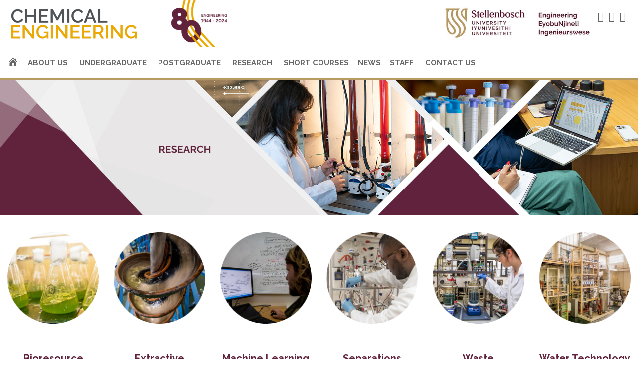

--- FILE ---
content_type: text/html; charset=UTF-8
request_url: https://process.sun.ac.za/research/
body_size: 88871
content:
<!DOCTYPE html>
<html class="no-js" lang="en-US">
<head>
	<meta charset="UTF-8"/>
	<meta http-equiv="X-UA-Compatible" content="IE=edge">
	<meta name="viewport" content="width=device-width, initial-scale=1">
	<meta name='robots' content='index, follow, max-image-preview:large, max-snippet:-1, max-video-preview:-1' />
	<style>img:is([sizes="auto" i], [sizes^="auto," i]) { contain-intrinsic-size: 3000px 1500px }</style>
	
	<!-- This site is optimized with the Yoast SEO plugin v25.2 - https://yoast.com/wordpress/plugins/seo/ -->
	<title>Research - Chemical Engineering</title>
	<meta name="description" content="Process engineering research is an alternative description used to define a broader group of engineers who apply chemical engineering principles..." />
	<link rel="canonical" href="https://chemeng.sun.ac.za/research/" />
	<meta property="og:locale" content="en_US" />
	<meta property="og:type" content="article" />
	<meta property="og:title" content="Research - Chemical Engineering" />
	<meta property="og:description" content="Process engineering research is an alternative description used to define a broader group of engineers who apply chemical engineering principles..." />
	<meta property="og:url" content="https://chemeng.sun.ac.za/research/" />
	<meta property="og:site_name" content="Chemical Engineering" />
	<meta property="article:publisher" content="https://www.facebook.com/SUChemEng/" />
	<meta property="article:modified_time" content="2024-08-12T08:50:12+00:00" />
	<meta name="twitter:card" content="summary_large_image" />
	<meta name="twitter:label1" content="Est. reading time" />
	<meta name="twitter:data1" content="1 minute" />
	<script type="application/ld+json" class="yoast-schema-graph">{"@context":"https://schema.org","@graph":[{"@type":"WebPage","@id":"https://chemeng.sun.ac.za/research/","url":"https://chemeng.sun.ac.za/research/","name":"Research - Chemical Engineering","isPartOf":{"@id":"https://chemeng.sun.ac.za/#website"},"datePublished":"2016-10-18T06:52:45+00:00","dateModified":"2024-08-12T08:50:12+00:00","description":"Process engineering research is an alternative description used to define a broader group of engineers who apply chemical engineering principles...","breadcrumb":{"@id":"https://chemeng.sun.ac.za/research/#breadcrumb"},"inLanguage":"en-US","potentialAction":[{"@type":"ReadAction","target":["https://chemeng.sun.ac.za/research/"]}]},{"@type":"BreadcrumbList","@id":"https://chemeng.sun.ac.za/research/#breadcrumb","itemListElement":[{"@type":"ListItem","position":1,"name":"Home","item":"https://chemeng.sun.ac.za/"},{"@type":"ListItem","position":2,"name":"Research"}]},{"@type":"WebSite","@id":"https://chemeng.sun.ac.za/#website","url":"https://chemeng.sun.ac.za/","name":"Process Engineering","description":"Stellenbosch University","publisher":{"@id":"https://chemeng.sun.ac.za/#organization"},"potentialAction":[{"@type":"SearchAction","target":{"@type":"EntryPoint","urlTemplate":"https://chemeng.sun.ac.za/?s={search_term_string}"},"query-input":{"@type":"PropertyValueSpecification","valueRequired":true,"valueName":"search_term_string"}}],"inLanguage":"en-US"},{"@type":"Organization","@id":"https://chemeng.sun.ac.za/#organization","name":"Chemical Engineering Stellenbosch University","url":"https://chemeng.sun.ac.za/","logo":{"@type":"ImageObject","inLanguage":"en-US","@id":"https://chemeng.sun.ac.za/#/schema/logo/image/","url":"https://chemeng.sun.ac.za/wp-content/uploads/2023/02/Chem-eng-logo-80.png","contentUrl":"https://chemeng.sun.ac.za/wp-content/uploads/2023/02/Chem-eng-logo-80.png","width":289,"height":80,"caption":"Chemical Engineering Stellenbosch University"},"image":{"@id":"https://chemeng.sun.ac.za/#/schema/logo/image/"},"sameAs":["https://www.facebook.com/SUChemEng/"]}]}</script>
	<!-- / Yoast SEO plugin. -->


<link rel='dns-prefetch' href='//chemeng.sun.ac.za' />
<link rel='dns-prefetch' href='//fonts.googleapis.com' />
<link rel='preconnect' href='https://fonts.gstatic.com' crossorigin />
<link rel="alternate" type="application/rss+xml" title="Chemical Engineering &raquo; Feed" href="https://chemeng.sun.ac.za/feed/" />
<script type="text/javascript">
/* <![CDATA[ */
window._wpemojiSettings = {"baseUrl":"https:\/\/s.w.org\/images\/core\/emoji\/16.0.1\/72x72\/","ext":".png","svgUrl":"https:\/\/s.w.org\/images\/core\/emoji\/16.0.1\/svg\/","svgExt":".svg","source":{"concatemoji":"https:\/\/chemeng.sun.ac.za\/wp-includes\/js\/wp-emoji-release.min.js?ver=07a53392095856b2513f6a267fb5d7db"}};
/*! This file is auto-generated */
!function(s,n){var o,i,e;function c(e){try{var t={supportTests:e,timestamp:(new Date).valueOf()};sessionStorage.setItem(o,JSON.stringify(t))}catch(e){}}function p(e,t,n){e.clearRect(0,0,e.canvas.width,e.canvas.height),e.fillText(t,0,0);var t=new Uint32Array(e.getImageData(0,0,e.canvas.width,e.canvas.height).data),a=(e.clearRect(0,0,e.canvas.width,e.canvas.height),e.fillText(n,0,0),new Uint32Array(e.getImageData(0,0,e.canvas.width,e.canvas.height).data));return t.every(function(e,t){return e===a[t]})}function u(e,t){e.clearRect(0,0,e.canvas.width,e.canvas.height),e.fillText(t,0,0);for(var n=e.getImageData(16,16,1,1),a=0;a<n.data.length;a++)if(0!==n.data[a])return!1;return!0}function f(e,t,n,a){switch(t){case"flag":return n(e,"\ud83c\udff3\ufe0f\u200d\u26a7\ufe0f","\ud83c\udff3\ufe0f\u200b\u26a7\ufe0f")?!1:!n(e,"\ud83c\udde8\ud83c\uddf6","\ud83c\udde8\u200b\ud83c\uddf6")&&!n(e,"\ud83c\udff4\udb40\udc67\udb40\udc62\udb40\udc65\udb40\udc6e\udb40\udc67\udb40\udc7f","\ud83c\udff4\u200b\udb40\udc67\u200b\udb40\udc62\u200b\udb40\udc65\u200b\udb40\udc6e\u200b\udb40\udc67\u200b\udb40\udc7f");case"emoji":return!a(e,"\ud83e\udedf")}return!1}function g(e,t,n,a){var r="undefined"!=typeof WorkerGlobalScope&&self instanceof WorkerGlobalScope?new OffscreenCanvas(300,150):s.createElement("canvas"),o=r.getContext("2d",{willReadFrequently:!0}),i=(o.textBaseline="top",o.font="600 32px Arial",{});return e.forEach(function(e){i[e]=t(o,e,n,a)}),i}function t(e){var t=s.createElement("script");t.src=e,t.defer=!0,s.head.appendChild(t)}"undefined"!=typeof Promise&&(o="wpEmojiSettingsSupports",i=["flag","emoji"],n.supports={everything:!0,everythingExceptFlag:!0},e=new Promise(function(e){s.addEventListener("DOMContentLoaded",e,{once:!0})}),new Promise(function(t){var n=function(){try{var e=JSON.parse(sessionStorage.getItem(o));if("object"==typeof e&&"number"==typeof e.timestamp&&(new Date).valueOf()<e.timestamp+604800&&"object"==typeof e.supportTests)return e.supportTests}catch(e){}return null}();if(!n){if("undefined"!=typeof Worker&&"undefined"!=typeof OffscreenCanvas&&"undefined"!=typeof URL&&URL.createObjectURL&&"undefined"!=typeof Blob)try{var e="postMessage("+g.toString()+"("+[JSON.stringify(i),f.toString(),p.toString(),u.toString()].join(",")+"));",a=new Blob([e],{type:"text/javascript"}),r=new Worker(URL.createObjectURL(a),{name:"wpTestEmojiSupports"});return void(r.onmessage=function(e){c(n=e.data),r.terminate(),t(n)})}catch(e){}c(n=g(i,f,p,u))}t(n)}).then(function(e){for(var t in e)n.supports[t]=e[t],n.supports.everything=n.supports.everything&&n.supports[t],"flag"!==t&&(n.supports.everythingExceptFlag=n.supports.everythingExceptFlag&&n.supports[t]);n.supports.everythingExceptFlag=n.supports.everythingExceptFlag&&!n.supports.flag,n.DOMReady=!1,n.readyCallback=function(){n.DOMReady=!0}}).then(function(){return e}).then(function(){var e;n.supports.everything||(n.readyCallback(),(e=n.source||{}).concatemoji?t(e.concatemoji):e.wpemoji&&e.twemoji&&(t(e.twemoji),t(e.wpemoji)))}))}((window,document),window._wpemojiSettings);
/* ]]> */
</script>
<link rel='stylesheet' id='formidable-css' href='https://chemeng.sun.ac.za/wp-content/plugins/formidable/css/formidableforms.css?ver=1011712' type='text/css' media='all' />
<link rel='stylesheet' id='sbi_styles-css' href='https://chemeng.sun.ac.za/wp-content/plugins/instagram-feed/css/sbi-styles.min.css?ver=6.9.1' type='text/css' media='all' />
<link rel='stylesheet' id='layerslider-css' href='https://chemeng.sun.ac.za/wp-content/plugins/LayerSlider/assets/static/layerslider/css/layerslider.css?ver=7.14.4' type='text/css' media='all' />
<link rel='stylesheet' id='dashicons-css' href='https://chemeng.sun.ac.za/wp-includes/css/dashicons.min.css?ver=07a53392095856b2513f6a267fb5d7db' type='text/css' media='all' />
<link rel='stylesheet' id='menu-icons-extra-css' href='https://chemeng.sun.ac.za/wp-content/plugins/menu-icons/css/extra.min.css?ver=0.13.19' type='text/css' media='all' />
<style id='wp-emoji-styles-inline-css' type='text/css'>

	img.wp-smiley, img.emoji {
		display: inline !important;
		border: none !important;
		box-shadow: none !important;
		height: 1em !important;
		width: 1em !important;
		margin: 0 0.07em !important;
		vertical-align: -0.1em !important;
		background: none !important;
		padding: 0 !important;
	}
</style>
<link rel='stylesheet' id='aislin-plugin-css' href='https://chemeng.sun.ac.za/wp-content/plugins/aislin-plugin/public/css/app.css?ver=4.0.1' type='text/css' media='all' />
<link rel='stylesheet' id='aislin-plugin-style-css' href='https://chemeng.sun.ac.za/wp-content/plugins/aislin-plugin/public/css/style.css?ver=4.0.1' type='text/css' media='all' />
<link rel='stylesheet' id='smart-grid-css' href='https://chemeng.sun.ac.za/wp-content/plugins/smart-grid-gallery/includes/dist/sgg.min.css?ver=07a53392095856b2513f6a267fb5d7db' type='text/css' media='all' />
<link rel='stylesheet' id='aislin-pci-wp-css-css' href='https://chemeng.sun.ac.za/wp-content/plugins/aislin-plugin/src/Integration/WP_Widgets/Personal_Contact_Info/css/wp-styles.css?ver=1.0' type='text/css' media='' />
<link rel='stylesheet' id='js_composer_front-css' href='https://chemeng.sun.ac.za/wp-content/plugins/js_composer/assets/css/js_composer.min.css?ver=8.4.1' type='text/css' media='all' />
<link rel='stylesheet' id='bsf-Defaults-css' href='https://chemeng.sun.ac.za/wp-content/uploads/smile_fonts/Defaults/Defaults.css?ver=3.20.3' type='text/css' media='all' />
<link rel='stylesheet' id='bsf-iconsmind-css' href='https://chemeng.sun.ac.za/wp-content/uploads/smile_fonts/iconsmind/iconsmind.css?ver=3.20.3' type='text/css' media='all' />
<link rel='stylesheet' id='bsf-linear-css' href='https://chemeng.sun.ac.za/wp-content/uploads/smile_fonts/linear/linear.css?ver=3.20.3' type='text/css' media='all' />
<link rel='stylesheet' id='ultimate-vc-addons-style-css' href='https://chemeng.sun.ac.za/wp-content/plugins/Ultimate_VC_Addons/assets/min-css/style.min.css?ver=3.20.3' type='text/css' media='all' />
<link rel='stylesheet' id='ultimate-vc-addons-headings-style-css' href='https://chemeng.sun.ac.za/wp-content/plugins/Ultimate_VC_Addons/assets/min-css/headings.min.css?ver=3.20.3' type='text/css' media='all' />
<link rel='stylesheet' id='ultimate-vc-addons-animate-css' href='https://chemeng.sun.ac.za/wp-content/plugins/Ultimate_VC_Addons/assets/min-css/animate.min.css?ver=3.20.3' type='text/css' media='all' />
<link rel='stylesheet' id='ultimate-vc-addons-info-box-style-css' href='https://chemeng.sun.ac.za/wp-content/plugins/Ultimate_VC_Addons/assets/min-css/info-box.min.css?ver=3.20.3' type='text/css' media='all' />
<link rel='stylesheet' id='groundwork-grid-css' href='https://chemeng.sun.ac.za/wp-content/themes/skilled/assets/css/groundwork-responsive.css?ver=07a53392095856b2513f6a267fb5d7db' type='text/css' media='all' />
<link rel='stylesheet' id='font-awesome-css' href='https://chemeng.sun.ac.za/wp-content/themes/skilled/assets/css/font-awesome.min.css?ver=07a53392095856b2513f6a267fb5d7db' type='text/css' media='all' />
<link rel='stylesheet' id='skilled-theme-icons-css' href='https://chemeng.sun.ac.za/wp-content/themes/skilled/assets/css/theme-icons.css?ver=07a53392095856b2513f6a267fb5d7db' type='text/css' media='all' />
<link rel='stylesheet' id='skilled-style-css' href='https://chemeng.sun.ac.za/wp-content/themes/skilled/style.css?ver=07a53392095856b2513f6a267fb5d7db' type='text/css' media='all' />
<style id='skilled-style-inline-css' type='text/css'>
.header-mobile {display: none;}@media screen and (max-width:767px) {.header-left {padding-left: 0;}.wh-header, .wh-top-bar {display: none;}.header-mobile {display: block;}}
</style>
<link rel='stylesheet' id='iconsmind-line-icons-css' href='https://chemeng.sun.ac.za/wp-content/themes/skilled/assets/css/iconsmind-line-icons.css?ver=07a53392095856b2513f6a267fb5d7db' type='text/css' media='all' />
<link rel='stylesheet' id='linear-icons-css' href='https://chemeng.sun.ac.za/wp-content/themes/skilled/assets/css/linear-icons.css?ver=07a53392095856b2513f6a267fb5d7db' type='text/css' media='all' />
<link rel='stylesheet' id='child-style-css' href='https://chemeng.sun.ac.za/wp-content/themes/skilled-child/style.css?ver=1.0.0' type='text/css' media='all' />
<link rel='stylesheet' id='magnific-popup-css' href='https://chemeng.sun.ac.za/wp-content/plugins/aislin-plugin/packages/assets/assets/css/magnific-popup.css?ver=07a53392095856b2513f6a267fb5d7db' type='text/css' media='all' />
<link rel="preload" as="style" href="https://fonts.googleapis.com/css?family=Raleway:100,200,300,400,500,600,700,800,900,100italic,200italic,300italic,400italic,500italic,600italic,700italic,800italic,900italic&#038;subset=latin&#038;display=swap&#038;ver=1725281064" /><link rel="stylesheet" href="https://fonts.googleapis.com/css?family=Raleway:100,200,300,400,500,600,700,800,900,100italic,200italic,300italic,400italic,500italic,600italic,700italic,800italic,900italic&#038;subset=latin&#038;display=swap&#038;ver=1725281064" media="print" onload="this.media='all'"><noscript><link rel="stylesheet" href="https://fonts.googleapis.com/css?family=Raleway:100,200,300,400,500,600,700,800,900,100italic,200italic,300italic,400italic,500italic,600italic,700italic,800italic,900italic&#038;subset=latin&#038;display=swap&#038;ver=1725281064" /></noscript><link rel='stylesheet' id='skilled_options_style-css' href='//chemeng.sun.ac.za/wp-content/uploads/skilled_options_style.css?ver=1725281064' type='text/css' media='all' />
<style id='skilled_options_style-inline-css' type='text/css'>
.lin-slider-button:hover {
  border-color: #ffc50d !important;
  color: #ffc50d !important;
}
.lin-slider-alt-button {
    border-color: #ffc50d !important;
      background-color: #ffc50d !important;
      color: #fff !important;
}

@media (max-width: 850px) {
    
    .wh-top-bar-additional .scp-icon-bullet-text-icon {
        font-size: 28px !important;
    }
    
}

.mylogonew {
    float: right;
    padding: 5px;
}
#mylogo-wrapper {
    width: 360px;
    float: right;
    padding-bottom: 15px;
}				

.makemebigger {
    font-size: 18px !Important;
}

.makemebigger .widget ul li:before {
    font-size: 15px;}				
    
.linp-post-list .item .meta-data {
    margin-bottom: 6px;
    display: none;}

@media screen and (max-width: 600px) {
  .go2-hide-desktop {
    display: none;
  }
}
@media screen and (max-width: 600px) {
  .go2-show-mobile {
    display: default;
  }
}				

.go-maroon a {
    color: #b79962 !important;
    font-weight: 600 !important;
}
.scp_icon-9ccbe57d4ad24e30f12f02a0367148d1.scp-icon-background{margin:0 8px;text-align:center}.scp_icon-9ccbe57d4ad24e30f12f02a0367148d1 i{color:#666;font-size:20px;line-height:46px}.scp_icon-9ccbe57d4ad24e30f12f02a0367148d1 i:hover{color:#666}
.scp_icon-63a1b0f26cd1c2159b33a383c4ce2a5c.scp-icon-background{margin:0 8px;text-align:center}.scp_icon-63a1b0f26cd1c2159b33a383c4ce2a5c i{color:#666;font-size:20px;line-height:46px}.scp_icon-63a1b0f26cd1c2159b33a383c4ce2a5c i:hover{color:#666}
.scp_icon-5b651b42a8cfbf449aac19bcf32bafe9.scp-icon-background{margin:0 8px;text-align:center}.scp_icon-5b651b42a8cfbf449aac19bcf32bafe9 i{color:#666;font-size:20px;line-height:46px}.scp_icon-5b651b42a8cfbf449aac19bcf32bafe9 i:hover{color:#666}
</style>
<script type="text/javascript" src="https://chemeng.sun.ac.za/wp-includes/js/jquery/jquery.min.js?ver=3.7.1" id="jquery-core-js"></script>
<script type="text/javascript" src="https://chemeng.sun.ac.za/wp-includes/js/jquery/jquery-migrate.min.js?ver=3.4.1" id="jquery-migrate-js"></script>
<script type="text/javascript" id="layerslider-utils-js-extra">
/* <![CDATA[ */
var LS_Meta = {"v":"7.14.4","fixGSAP":"1"};
/* ]]> */
</script>
<script type="text/javascript" src="https://chemeng.sun.ac.za/wp-content/plugins/LayerSlider/assets/static/layerslider/js/layerslider.utils.js?ver=7.14.4" id="layerslider-utils-js"></script>
<script type="text/javascript" src="https://chemeng.sun.ac.za/wp-content/plugins/LayerSlider/assets/static/layerslider/js/layerslider.kreaturamedia.jquery.js?ver=7.14.4" id="layerslider-js"></script>
<script type="text/javascript" src="https://chemeng.sun.ac.za/wp-content/plugins/LayerSlider/assets/static/layerslider/js/layerslider.transitions.js?ver=7.14.4" id="layerslider-transitions-js"></script>
<script type="text/javascript" src="https://chemeng.sun.ac.za/wp-content/plugins/smart-grid-gallery/includes/dist/sgg.min.js?ver=07a53392095856b2513f6a267fb5d7db" id="smart-grid-js"></script>
<script type="text/javascript" id="track-the-click-js-extra">
/* <![CDATA[ */
var ajax_var = {"nonce":"850b8a4620"};
var ttc_data = {"proBeacon":""};
/* ]]> */
</script>
<script type="text/javascript" src="https://chemeng.sun.ac.za/wp-content/plugins/track-the-click/public/js/track-the-click-public.js?ver=0.4.0" id="track-the-click-js" data-noptimize="true" data-no-optimize="1"></script>
<script type="text/javascript" id="track-the-click-js-after" data-noptimize="true" data-no-optimize="1">
/* <![CDATA[ */
function getHomeURL() {return "https://chemeng.sun.ac.za";}
function getPostID() {return 14;}
function showClickCounts() {return false;}
/* ]]> */
</script>
<script type="text/javascript" src="https://chemeng.sun.ac.za/wp-content/plugins/Ultimate_VC_Addons/assets/min-js/ultimate-params.min.js?ver=3.20.3" id="ultimate-vc-addons-params-js"></script>
<script type="text/javascript" src="https://chemeng.sun.ac.za/wp-content/plugins/Ultimate_VC_Addons/assets/min-js/jquery-appear.min.js?ver=3.20.3" id="ultimate-vc-addons-appear-js"></script>
<script type="text/javascript" src="https://chemeng.sun.ac.za/wp-content/plugins/Ultimate_VC_Addons/assets/min-js/custom.min.js?ver=3.20.3" id="ultimate-vc-addons-custom-js"></script>
<script type="text/javascript" src="https://chemeng.sun.ac.za/wp-content/plugins/Ultimate_VC_Addons/assets/min-js/headings.min.js?ver=3.20.3" id="ultimate-vc-addons-headings-script-js"></script>
<script type="text/javascript" src="https://chemeng.sun.ac.za/wp-content/themes/skilled/assets/js/vendor/modernizr-2.7.0.min.js" id="modernizr-js"></script>
<script></script><meta name="generator" content="Powered by LayerSlider 7.14.4 - Build Heros, Sliders, and Popups. Create Animations and Beautiful, Rich Web Content as Easy as Never Before on WordPress." />
<!-- LayerSlider updates and docs at: https://layerslider.com -->
<link rel="https://api.w.org/" href="https://chemeng.sun.ac.za/wp-json/" /><link rel="alternate" title="JSON" type="application/json" href="https://chemeng.sun.ac.za/wp-json/wp/v2/pages/14" /><link rel="EditURI" type="application/rsd+xml" title="RSD" href="https://chemeng.sun.ac.za/xmlrpc.php?rsd" />
<link rel="alternate" title="oEmbed (JSON)" type="application/json+oembed" href="https://chemeng.sun.ac.za/wp-json/oembed/1.0/embed?url=https%3A%2F%2Fchemeng.sun.ac.za%2Fresearch%2F" />
<link rel="alternate" title="oEmbed (XML)" type="text/xml+oembed" href="https://chemeng.sun.ac.za/wp-json/oembed/1.0/embed?url=https%3A%2F%2Fchemeng.sun.ac.za%2Fresearch%2F&#038;format=xml" />
<meta name="generator" content="Redux 4.5.7" /><!-- Global site tag (gtag.js) - Google Ads: 1003906991 -->
<script async src="https://www.googletagmanager.com/gtag/js?id=AW-1003906991"></script>
<script>
  window.dataLayer = window.dataLayer || [];
  function gtag(){dataLayer.push(arguments);}
  gtag('js', new Date());

  gtag('config', 'AW-1003906991');
</script>

<!-- Event snippet for Website traffic conversion page -->
<script>
  gtag('event', 'conversion', {'send_to': 'AW-1003906991/cksYCLi-4IcCEK_P2d4D'});
</script><script>document.documentElement.className += " js";</script>

<style type="text/css" id="breadcrumb-trail-css">.breadcrumbs .trail-browse,.breadcrumbs .trail-items,.breadcrumbs .trail-items li {display: inline-block;margin:0;padding: 0;border:none;background:transparent;text-indent: 0;}.breadcrumbs .trail-browse {font-size: inherit;font-style:inherit;font-weight: inherit;color: inherit;}.breadcrumbs .trail-items {list-style: none;}.trail-items li::after {content: "\002F";padding: 0 0.5em;}.trail-items li:last-of-type::after {display: none;}</style>
<meta name="generator" content="Powered by WPBakery Page Builder - drag and drop page builder for WordPress."/>
<link rel="icon" href="https://chemeng.sun.ac.za/wp-content/uploads/2024/04/icon-SU-150x150.png" sizes="32x32" />
<link rel="icon" href="https://chemeng.sun.ac.za/wp-content/uploads/2024/04/icon-SU.png" sizes="192x192" />
<link rel="apple-touch-icon" href="https://chemeng.sun.ac.za/wp-content/uploads/2024/04/icon-SU.png" />
<meta name="msapplication-TileImage" content="https://chemeng.sun.ac.za/wp-content/uploads/2024/04/icon-SU.png" />
		<style type="text/css" id="wp-custom-css">
			a {
    color: #61223b;
	font-weight: 600;
}
a:hover {
    color: #b79962;
}

.wh-footer .widget {
    min-height: 150px;
    width: 100%;
}
.sf-menu.wh-menu-main a {
    padding: 3px 9px;
}

.wh-main-menu-bar-wrapper > .cbp-container > div {
    padding-top: 10px;
    padding-right: 20px;
    padding-bottom: 10px;
    padding-left: 20px;
}

h4 a {
    margin-top: 8px;
    margin-bottom: 8px;
}


.sf-menu.wh-menu-main ul li:hover, .sf-menu.wh-menu-main ul ul li:hover {
    background-color: #e0a912;
}



/* change instagram button color */
#sb_instagram .sbi_follow_btn a {
    background: #61223b;
}
#sb_instagram .sbi_follow_btn a:hover {
    background: #b79962;
}
#sb_instagram .sbi_follow_btn a:focus, #sb_instagram .sbi_follow_btn a:hover {
    outline: 0;
    box-shadow: inset 0 0 10px 20px #b79962;
}
/* add padding for image flip text display */
.ult-style-1 .ult-team-member-description p, .ult-style-2 .ult-team-member-description p, .ult-style-3 .ult-team-member-description p {
    margin-bottom: 20px;
    padding: 5px;
}

/* Menu hover - color border  */
.sf-menu.wh-menu-main .sub-menu {
    border-top: 2px solid #61223b;
} 
.sf-menu.wh-menu-main ul li:hover {
    background-color: #b79962;
}
.sf-menu.wh-menu-main .sub-menu .current-menu-item > a {
    color: #b79962;
	font-weight: bold;
}
.sf-menu.wh-menu-main .sub-menu .current-menu-item > a:hover {
    color: #f7f7f7;
}


/* Changing theme built in Chino color to Maroon color */

.vc_tta-color-chino.vc_tta-style-classic .vc_tta-panel .vc_tta-panel-heading {
    border-color: #61223b !Important;
    background-color: #61223b !Important
}

.vc_tta-color-chino.vc_tta-style-classic .vc_tta-panel.vc_active .vc_tta-panel-title>a {
    color: #f2f2f2 !Important;
}

.vc_btn3.vc_btn3-color-chino.vc_btn3-style-modern {
    border-color: #61223b;
    background-color: #61223b;
}
.vc_btn3.vc_btn3-color-chino.vc_btn3-style-modern:hover {
    border-color: #61223b;
    background-color: #61223b;
}
.vc_tta-color-chino.vc_tta-style-modern .vc_tta-panel .vc_tta-panel-heading{
	    border-color: #61223b!Important;
    background-color: #61223b!Important;
}
.vc_tta-color-chino.vc_tta-style-modern .vc_tta-panel.vc_active .vc_tta-panel-title>a {
    color: #fff;
}
.vc_tta-color-chino.vc_tta-style-modern .vc_tta-panel.vc_active .vc_tta-panel-title > a {
    color: #fff !Important;
}


/* Business Cards Styling */
.stafflisting {
    float: left;
    border-bottom: 0px;
    border-right: 10px;
    width: 360px;
    padding: 15px 5px 1px 15px;
    margin: 10px 10px 10px 0;
    background-color: #f5f5f5;
    border-right: 8px;
    max-width: 100%;
    min-height: 140px;
    height: auto;
}
.stafflisting2 {
    float: left;
    border-bottom: 0px;
    border-right: 10px;
    width: 355px;
    padding: 15px 5px 1px 15px;
    margin: 10px 10px 10px 0;
    background-color: #f5f5f5;
    border-right: 8px;
    max-width: 100%;
    min-height: 160px;
    height: auto;
    box-shadow: 8px 8px 6px -6px #0000001c;
}

.staffpic {
    margin: 0 12px 10px 0 !Important;
    float: left;
    border: 3px solid #CCCCCC;
	  object-fit: fill;
    width:80px !Important;
    height: 110px !Important;
}
.staffpic2 {
    margin: 0 12px 10px 0 !Important;
    float: left;
    border: 3px solid #CCCCCC;
	  object-fit: fill;
    width: 130px !Important;
    height: 200px !Important;
}
.heavystyle {
    font-size: 18px;
    font-weight: bold;
}
.lightstyle {
    display: block;
    font-size: 11px;
    margin-bottom: -10px !important;
    text-transform: uppercase;
}
.staff_title {
    padding: 0;
    margin: 0 0 -6px;
    border: none;
    border-color: #e5e5e5;
	  line-height: 20px;
}
.heavystyle {
    font-size: 18px;
    font-weight: bold;
}
.lightstyle {
    display: block;
    font-size: 11px;
    margin-bottom: 2px;
    text-transform: uppercase;
}
.stafflinks {
    padding: 0px 10px 10px 0;
		float: left;
    margin-top: -4px;
}
.big-btn {
    display: inline !important;
    background: #61223b;
    border: 10px solid #61223b;
    padding: 2px 0 2px 0;
}
.big-btn a{
      color: #FFFFFF;
	    font-size: 14px;
}

.Linklinks {
    padding: 6px 2px 6px 0;
    margin-top: -2px;
    font-size: 12px;
    line-height: 12px;
    font-weight: 500;
    display: inline;
}
.Linklinks img {
	  width: 25px;
		height: 25px;
}




/* Sticky Header */
.wh-sticky-header .wh-main-menu-bar-wrapper {
    border-bottom: 6px solid #b79962;
}

.wh-header {
    border-bottom: 6px solid #b79962;
}

.wh-content {
	padding-top: 26px;
}



/* Footer updates */
.wh-footer .wh-footer-widgets {
    padding-top: 5px;
    padding-bottom: 5px;
    border-top: 6px solid #b79962;
}

.wh-footer .wh-footer-bottom a {
	color: #b79962;}
.wh-footer .wh-footer-bottom a:hover {
	color: #61223b;}


/* Custom columns */
.columngo2 {
  float: left;
  width: 33.33%;
  padding: 10px;
}
.columngo2b {
	  float: left;
  width: 33.33%;
  padding: 10px;
}
/* Clear floats after the columns */
.rowgo2:after {
  content: "";
  display: table;
  clear: both;
}

/* Responsive layout - makes the two columns stack on top of each other instead of next to each other */
@media screen and (max-width: 600px) {
  .columngo2 {
    width: 100%;    
		text-align: center;
  }
}
@media screen and (max-width: 600px) {
  .columngo2b {
    width: 100%;    
		text-align: center !Important;
  }
}


/* Modal changes */
.modal {
        position: fixed;
        left: 0;
        top: 0;
        width: 100%;
        height: 100%;
        background-color: rgba(0, 0, 0, 0.5);
        opacity: 0;
        visibility: hidden;
        transform: scale(1.1);
        transition: visibility 0s linear 0.25s, opacity 0.25s 0s, transform 0.25s;
    }
    .modal-content {
        position: absolute;
        top: 50%;
        left: 50%;
        transform: translate(-50%, -50%);
        background-color: white;
        padding: 1rem 1.5rem;
        width: 24rem;
        border-radius: 0.5rem;
    }
    .close-button {
        float: right;
        width: 1.5rem;
        line-height: 1.5rem;
        text-align: center;
        cursor: pointer;
        border-radius: 0.25rem;
        background-color: lightgray;
    }
    .close-button:hover {
        background-color: darkgray;
    }
    .show-modal {
        opacity: 1;
        visibility: visible;
        transform: scale(1.0);
        transition: visibility 0s linear 0s, opacity 0.25s 0s, transform 0.25s;
    }
	
.ult_modal.ult-small {
    width: 50%;
}





/* News Page changes */
hr, .wh-sidebar .widget hr, .linp-post-list hr, .wh-content .linp-post-list hr, .wh-separator, .wh-content hr.wh-separator {
    border-top: 5px solid #b79962;
}
.wh-button {
	background-color: #61223b;
    border: 1px solid #61223b;
}

.wh-button:hover {
		background-color: #b79962;
    border: 1px solid #b79962;
}

.search-form button {
		background-color: #61223b;
    border: 1px solid #61223b;
}
.search-form button:hover {
		background-color: #b79962;
    border: 1px solid #b79962;
}
.widget ul li:before {
	color: #b79962;}

.pagination .current {
	background: #61223b;}
.pagination span, .pagination a {
	color: #61223b;}







.wpb_text_column :last-child {
    margin-bottom: 10px;
	margin-top: 10px;}




.go2webcolumn {
  float: left;
  width: 49%;
  padding: 0 10px 0 10px;

}

/* Clear floats after the columns */
.go2webrow:after {
  content: "";
  display: table;
}

/* Responsive layout - makes the two columns stack on top of each other instead of next to each other */
@media screen and (max-width: 600px) {
  .go2webcolumn {
    width: 100%;
  }
}



.wpb_text_column :last-child {
  margin-bottom: 5px;
  margin-top: 5px;
}
.vc_btn3.vc_btn3-color-juicy-pink, .vc_btn3.vc_btn3-color-juicy-pink.vc_btn3-style-flat {
    color: #fff;
    background-color: #61223b;
}

.vc_gitem-post-data-source-post_excerpt {
	max-height: 140px;
	overflow: hidden;
}
.vc_btn3.vc_btn3-color-juicy-pink.vc_btn3-style-flat:active, .vc_btn3.vc_btn3-color-juicy-pink:active {
    color: #f2f2f2;
    background-color: #b79962;
}
.vc_btn3.vc_btn3-color-juicy-pink.vc_btn3-style-flat:hover, .vc_btn3.vc_btn3-color-juicy-pink:hover {
    color: #f2f2f2;
    background-color: #b79962;
}

.single .entry-meta {

}
.linp-post-list .item .meta-data {
	display: block;}

.linp-post-list .item .meta-data .author {
    display: none;
}





/* 80th logo changes */
.my80th {
	float: left;
}
.wh-logo {
    margin-top: 0px;
    padding-top: 12px; /* original 5px */
    padding-bottom: 12px;/* original 5px */
}

.wh-top-bar > .cbp-container > div {
    padding-top: 0px!Important; /* original 20px */
    padding-right: 20px;
    padding-bottom: 0px;/* original 20px */
	padding-left: 20px;}

.wh-top-bar-additional > .cbp-container > div {
    padding-top: 0px!Important; /* original 20px */
    padding-right: 20px;
    padding-bottom: 0px;/* original 20px */
    padding-left: 20px;
}
.mylogonew {
    float: right;
    padding: 14px 5px 15px 2px;/* original 5px */
}
.scp-icon {
	padding-top: 10px;/* original 0px */
	padding-bottom: 10px;/* original 0px */
margin: 0 5px !Important;
}
.half, .half.one {
	    min-height: 0px;
}



.Undergraduate-menu {
  font-size:  20px;
	line-height: 32px;
	font-weight: 400;
    color: #74243d;
}
.go2sticky-menu {
    position: sticky;
    top: 0px;
}

.go2home-faq h4 {
	font-size:  16px;
	line-height: 16px;
	font-weight: 600;
    color: #61223b;
}











.vc_tta-title-text {
font-size: 16px;
	font-weight: 600;
  line-height: 10px;
}
.vc_tta-color-grey.vc_tta-style-modern .vc_tta-tab>a {
    color: #61233c!Important;
	/* background-color: #fff!Important;
  */
}
.vc_tta-tabs-container {
	max-width: 270px;
}

.vc_tta-color-grey.vc_tta-style-modern .vc_tta-tab.vc_active>a {
    border-color: #61233c!Important;
    background-color: #61233c!Important;
    color: #f2f2f2!Important;
}

.vc_tta.vc_general .vc_tta-tab > a {
	padding: 6px 10px !Important;
}




		</style>
		<style type="text/css" data-type="vc_shortcodes-custom-css">.vc_custom_1693551068873{margin-top: -42px !important;}</style><noscript><style> .wpb_animate_when_almost_visible { opacity: 1; }</style></noscript></head>
<body data-rsssl=1 class="wp-singular page-template page-template-template-fullwidth-no-title page-template-template-fullwidth-no-title-php page page-id-14 page-parent wp-theme-skilled wp-child-theme-skilled-child header-top page-title-enabled wpb-js-composer js-comp-ver-8.4.1 vc_responsive">

		<div class="header-mobile header-mobile-default">
		<div id="wh-mobile-menu" class="respmenu-wrap">
	<div class="respmenu-header">
					<a href="https://chemeng.sun.ac.za/" class="respmenu-header-logo-link">
				<img src="https://chemeng.sun.ac.za/wp-content/uploads/2024/04/Chemical-Engineering-Stellenbosch-University-Logo.png" class="respmenu-header-logo" alt="Logo">
			</a>
				<div class="respmenu-open">
							<hr>
				<hr>
				<hr>
					</div>
	</div>
	<div class="menu-main-menu-container"><ul id="menu-main-menu" class="respmenu"><li id="menu-item-12528" class="menu-item menu-item-type-custom menu-item-object-custom menu-item-12528"><a href="https://www.su.ac.za/faculties/engineering/departments/chemical-engineering"><i class="_mi dashicons dashicons-admin-home" aria-hidden="true" style="font-size:1.5em;"></i><span class="visuallyhidden">Home</span></a></li>
<li id="menu-item-10253" class="menu-item menu-item-type-custom menu-item-object-custom menu-item-has-children menu-item-10253"><a href="#">About us</a>
<div class="respmenu-submenu-toggle cbp-respmenu-more"><i class="fa fa-angle-down"></i></div>

<ul class="sub-menu">
	<li id="menu-item-11257" class="menu-item menu-item-type-post_type menu-item-object-page menu-item-11257"><a href="https://chemeng.sun.ac.za/our-department/">Our department</a></li>
	<li id="menu-item-11260" class="menu-item menu-item-type-post_type menu-item-object-page menu-item-11260"><a href="https://chemeng.sun.ac.za/our-facilities/">Our facilities</a></li>
	<li id="menu-item-11287" class="menu-item menu-item-type-post_type menu-item-object-page menu-item-11287"><a href="https://chemeng.sun.ac.za/industry-collaboration/">Industry collaboration</a></li>
	<li id="menu-item-10256" class="menu-item menu-item-type-custom menu-item-object-custom menu-item-10256"><a href="/education-philosophy/">Education philosophy</a></li>
	<li id="menu-item-242" class="menu-item menu-item-type-post_type menu-item-object-page menu-item-has-children menu-item-242"><a href="https://chemeng.sun.ac.za/staff/">Staff</a>
<div class="respmenu-submenu-toggle cbp-respmenu-more"><i class="fa fa-angle-down"></i></div>

	<ul class="sub-menu">
		<li id="menu-item-11055" class="menu-item menu-item-type-post_type menu-item-object-page menu-item-11055"><a href="https://chemeng.sun.ac.za/staff/academic-staff/">Academic staff</a></li>
		<li id="menu-item-11058" class="menu-item menu-item-type-post_type menu-item-object-page menu-item-11058"><a href="https://chemeng.sun.ac.za/staff/extraordinary-staff/">Extraordinary staff</a></li>
		<li id="menu-item-11061" class="menu-item menu-item-type-post_type menu-item-object-page menu-item-11061"><a href="https://chemeng.sun.ac.za/staff/researchers/">Researchers</a></li>
		<li id="menu-item-11064" class="menu-item menu-item-type-post_type menu-item-object-page menu-item-11064"><a href="https://chemeng.sun.ac.za/staff/support-staff/">Support staff</a></li>
	</ul>
</li>
</ul>
</li>
<li id="menu-item-78" class="menu-item menu-item-type-custom menu-item-object-custom menu-item-has-children menu-item-78"><a href="/chemical-engineering/">Undergraduate</a>
<div class="respmenu-submenu-toggle cbp-respmenu-more"><i class="fa fa-angle-down"></i></div>

<ul class="sub-menu">
	<li id="menu-item-10244" class="menu-item menu-item-type-post_type menu-item-object-page menu-item-10244"><a href="https://chemeng.sun.ac.za/chemical-engineering/">About the BEng programme</a></li>
	<li id="menu-item-2874" class="menu-item menu-item-type-post_type menu-item-object-page menu-item-2874"><a href="https://chemeng.sun.ac.za/education-philosophy/">Education philosophy</a></li>
</ul>
</li>
<li id="menu-item-36" class="menu-item menu-item-type-custom menu-item-object-custom menu-item-has-children menu-item-36"><a href="/chemical-engineering-postgraduate/">Postgraduate</a>
<div class="respmenu-submenu-toggle cbp-respmenu-more"><i class="fa fa-angle-down"></i></div>

<ul class="sub-menu">
	<li id="menu-item-10308" class="menu-item menu-item-type-custom menu-item-object-custom menu-item-10308"><a href="https://chemeng.sun.ac.za/chemical-engineering-postgraduate/phd-in-chemical-engineering/">PhD (Chemical Engineering)</a></li>
	<li id="menu-item-10311" class="menu-item menu-item-type-custom menu-item-object-custom menu-item-10311"><a href="https://chemeng.sun.ac.za/chemical-engineering-postgraduate/meng-research-chemical-engineering/">MEng Research (Chemical Engineering)</a></li>
	<li id="menu-item-11140" class="menu-item menu-item-type-custom menu-item-object-custom menu-item-11140"><a href="https://chemeng.sun.ac.za/mengdata/">MEng Structured (Data Analytics)</a></li>
	<li id="menu-item-12082" class="menu-item menu-item-type-post_type menu-item-object-page menu-item-12082"><a href="https://chemeng.sun.ac.za/chemical-engineering-postgraduate/meng-structured-chemical-engineering-sustainable-chemical-engineering/">MEng Structured (Sustainable Chemical Engineering)</a></li>
	<li id="menu-item-9676" class="menu-item menu-item-type-post_type menu-item-object-page menu-item-9676"><a href="https://chemeng.sun.ac.za/opportunities/">Research opportunities</a></li>
	<li id="menu-item-7489" class="menu-item menu-item-type-post_type menu-item-object-page menu-item-7489"><a href="https://chemeng.sun.ac.za/postgraduate-symposium-2023/">Postgraduate Symposium</a></li>
</ul>
</li>
<li id="menu-item-34" class="menu-item menu-item-type-post_type menu-item-object-page current-menu-item page_item page-item-14 current_page_item menu-item-has-children menu-item-34"><a href="https://chemeng.sun.ac.za/research/" aria-current="page">Research</a>
<div class="respmenu-submenu-toggle cbp-respmenu-more"><i class="fa fa-angle-down"></i></div>

<ul class="sub-menu">
	<li id="menu-item-51" class="menu-item menu-item-type-post_type menu-item-object-page menu-item-51"><a href="https://chemeng.sun.ac.za/research/bioresource-engineering/">Bioresource Engineering</a></li>
	<li id="menu-item-50" class="menu-item menu-item-type-post_type menu-item-object-page menu-item-50"><a href="https://chemeng.sun.ac.za/research/extractive-metallurgy/">Extractive Metallurgy</a></li>
	<li id="menu-item-2188" class="menu-item menu-item-type-post_type menu-item-object-page menu-item-2188"><a href="https://chemeng.sun.ac.za/research/machine-learning/">Machine Learning</a></li>
	<li id="menu-item-49" class="menu-item menu-item-type-post_type menu-item-object-page menu-item-49"><a href="https://chemeng.sun.ac.za/research/separations-technology/">Separations Technology</a></li>
	<li id="menu-item-48" class="menu-item menu-item-type-post_type menu-item-object-page menu-item-48"><a href="https://chemeng.sun.ac.za/research/waste-valorisation/">Waste Valorisation</a></li>
	<li id="menu-item-47" class="menu-item menu-item-type-post_type menu-item-object-page menu-item-47"><a href="https://chemeng.sun.ac.za/research/water/">Water Technology</a></li>
	<li id="menu-item-9679" class="menu-item menu-item-type-post_type menu-item-object-page menu-item-9679"><a href="https://chemeng.sun.ac.za/opportunities/">Research opportunities</a></li>
	<li id="menu-item-4787" class="go-maroon menu-item menu-item-type-post_type menu-item-object-page menu-item-4787"><a href="https://chemeng.sun.ac.za/research-outputs/">Research outputs</a></li>
</ul>
</li>
<li id="menu-item-11844" class="menu-item menu-item-type-post_type menu-item-object-page menu-item-11844"><a href="https://chemeng.sun.ac.za/short-courses/">Short courses</a></li>
<li id="menu-item-7981" class="menu-item menu-item-type-post_type menu-item-object-page menu-item-7981"><a href="https://chemeng.sun.ac.za/chemical-engineering-news/">News</a></li>
<li id="menu-item-10259" class="menu-item menu-item-type-post_type menu-item-object-page menu-item-has-children menu-item-10259"><a href="https://chemeng.sun.ac.za/staff/">Staff</a>
<div class="respmenu-submenu-toggle cbp-respmenu-more"><i class="fa fa-angle-down"></i></div>

<ul class="sub-menu">
	<li id="menu-item-11043" class="menu-item menu-item-type-post_type menu-item-object-page menu-item-11043"><a href="https://chemeng.sun.ac.za/staff/academic-staff/">Academic staff</a></li>
	<li id="menu-item-11046" class="menu-item menu-item-type-post_type menu-item-object-page menu-item-11046"><a href="https://chemeng.sun.ac.za/staff/extraordinary-staff/">Extraordinary staff</a></li>
	<li id="menu-item-11049" class="menu-item menu-item-type-post_type menu-item-object-page menu-item-11049"><a href="https://chemeng.sun.ac.za/staff/researchers/">Researchers</a></li>
	<li id="menu-item-11052" class="menu-item menu-item-type-post_type menu-item-object-page menu-item-11052"><a href="https://chemeng.sun.ac.za/staff/support-staff/">Support staff</a></li>
</ul>
</li>
<li id="menu-item-83" class="menu-item menu-item-type-post_type menu-item-object-page menu-item-83"><a href="https://chemeng.sun.ac.za/contact-us/">Contact us</a></li>
</ul></div></div>
	</div>
	
		<header class="cbp-row wh-header top wh-sticky-header-enabled">
							<div class="cbp-row wh-top-bar-additional">
	<div class="cbp-container">
					<div class="wh-logo-wrap one fourth wh-padding">
					<div class="wh-logo align-left">
		<a href="https://chemeng.sun.ac.za/">
			<img width="" src="https://chemeng.sun.ac.za/wp-content/uploads/2024/04/Chemical-Engineering-Stellenbosch-University-Logo.png" alt="Logo">
		</a>
	</div>
			</div>
							<div class="three fourths wh-padding wh-top-bar-additional-text align-left">
				<span class="scp-icon scp-icon-background pull-right scp_icon-9ccbe57d4ad24e30f12f02a0367148d1"><a href="https://www.linkedin.com/company/stellenbosch-university-chemical-process-engineering/" target="_blank"><i class="fa fa-linkedin"></i></a></span><span class="scp-icon scp-icon-background pull-right scp_icon-63a1b0f26cd1c2159b33a383c4ce2a5c"><a href="https://www.instagram.com/chem_eng_sun/" target="_blank"><i class="fa fa-instagram"></i></a></span><span class="scp-icon scp-icon-background pull-right scp_icon-5b651b42a8cfbf449aac19bcf32bafe9"><a href="https://www.facebook.com/SUChemEng/" target="_blank"><i class="fa fa-facebook"></i></a></span>
<div class="mylogorow">
<div class="mylogonew"><a title="Stellenbosch University" href="https://www.eng.sun.ac.za/" target="_blank" rel="noopener"><img src="https://chemeng.sun.ac.za/wp-content/uploads/2024/04/Engineering-Faculty-Logo.jpg" alt="Chemical Engineering Stellenbosch University" width="300px" /></a></div>
</div>
<div class="my80th"><a title="80th Anniversary" href="https://www.eng.sun.ac.za/80th-anniversary/" target="_blank" rel="noopener"><img src="https://chemeng.sun.ac.za/wp-content/uploads/2024/04/80th.png" width="120px" /></a></div>			</div>
			</div>
</div>
				<div class="wh-main-menu-bar-wrapper wh-sticky-header-enabled">
			<div class="cbp-container">
									<div class="logo-sticky wh-padding">
		<a href="https://chemeng.sun.ac.za/">
			<img width="" src="https://chemeng.sun.ac.za/wp-content/uploads/2024/04/Chemical-Engineering-Stellenbosch-University-Logo.png"
			     alt="Logo">
		</a>
	</div>
				<div class="wh-main-menu one whole wh-padding">
					<div id="cbp-menu-main">
	<div class="menu-main-menu-container"><ul id="menu-main-menu-1" class="sf-menu wh-menu-main pull-left"><li class="menu-item menu-item-type-custom menu-item-object-custom menu-item-12528"><a href="https://www.su.ac.za/faculties/engineering/departments/chemical-engineering"><i class="_mi dashicons dashicons-admin-home" aria-hidden="true" style="font-size:1.5em;"></i><span class="visuallyhidden">Home</span></a></li>
<li class="menu-item menu-item-type-custom menu-item-object-custom menu-item-has-children menu-item-10253"><a href="#">About us</a>
<ul class="sub-menu">
	<li class="menu-item menu-item-type-post_type menu-item-object-page menu-item-11257"><a href="https://chemeng.sun.ac.za/our-department/">Our department</a></li>
	<li class="menu-item menu-item-type-post_type menu-item-object-page menu-item-11260"><a href="https://chemeng.sun.ac.za/our-facilities/">Our facilities</a></li>
	<li class="menu-item menu-item-type-post_type menu-item-object-page menu-item-11287"><a href="https://chemeng.sun.ac.za/industry-collaboration/">Industry collaboration</a></li>
	<li class="menu-item menu-item-type-custom menu-item-object-custom menu-item-10256"><a href="/education-philosophy/">Education philosophy</a></li>
	<li class="menu-item menu-item-type-post_type menu-item-object-page menu-item-has-children menu-item-242"><a href="https://chemeng.sun.ac.za/staff/">Staff</a>
	<ul class="sub-menu">
		<li class="menu-item menu-item-type-post_type menu-item-object-page menu-item-11055"><a href="https://chemeng.sun.ac.za/staff/academic-staff/">Academic staff</a></li>
		<li class="menu-item menu-item-type-post_type menu-item-object-page menu-item-11058"><a href="https://chemeng.sun.ac.za/staff/extraordinary-staff/">Extraordinary staff</a></li>
		<li class="menu-item menu-item-type-post_type menu-item-object-page menu-item-11061"><a href="https://chemeng.sun.ac.za/staff/researchers/">Researchers</a></li>
		<li class="menu-item menu-item-type-post_type menu-item-object-page menu-item-11064"><a href="https://chemeng.sun.ac.za/staff/support-staff/">Support staff</a></li>
	</ul>
</li>
</ul>
</li>
<li class="menu-item menu-item-type-custom menu-item-object-custom menu-item-has-children menu-item-78"><a href="/chemical-engineering/">Undergraduate</a>
<ul class="sub-menu">
	<li class="menu-item menu-item-type-post_type menu-item-object-page menu-item-10244"><a href="https://chemeng.sun.ac.za/chemical-engineering/">About the BEng programme</a></li>
	<li class="menu-item menu-item-type-post_type menu-item-object-page menu-item-2874"><a href="https://chemeng.sun.ac.za/education-philosophy/">Education philosophy</a></li>
</ul>
</li>
<li class="menu-item menu-item-type-custom menu-item-object-custom menu-item-has-children menu-item-36"><a href="/chemical-engineering-postgraduate/">Postgraduate</a>
<ul class="sub-menu">
	<li class="menu-item menu-item-type-custom menu-item-object-custom menu-item-10308"><a href="https://chemeng.sun.ac.za/chemical-engineering-postgraduate/phd-in-chemical-engineering/">PhD (Chemical Engineering)</a></li>
	<li class="menu-item menu-item-type-custom menu-item-object-custom menu-item-10311"><a href="https://chemeng.sun.ac.za/chemical-engineering-postgraduate/meng-research-chemical-engineering/">MEng Research (Chemical Engineering)</a></li>
	<li class="menu-item menu-item-type-custom menu-item-object-custom menu-item-11140"><a href="https://chemeng.sun.ac.za/mengdata/">MEng Structured (Data Analytics)</a></li>
	<li class="menu-item menu-item-type-post_type menu-item-object-page menu-item-12082"><a href="https://chemeng.sun.ac.za/chemical-engineering-postgraduate/meng-structured-chemical-engineering-sustainable-chemical-engineering/">MEng Structured (Sustainable Chemical Engineering)</a></li>
	<li class="menu-item menu-item-type-post_type menu-item-object-page menu-item-9676"><a href="https://chemeng.sun.ac.za/opportunities/">Research opportunities</a></li>
	<li class="menu-item menu-item-type-post_type menu-item-object-page menu-item-7489"><a href="https://chemeng.sun.ac.za/postgraduate-symposium-2023/">Postgraduate Symposium</a></li>
</ul>
</li>
<li class="menu-item menu-item-type-post_type menu-item-object-page current-menu-item page_item page-item-14 current_page_item menu-item-has-children menu-item-34"><a href="https://chemeng.sun.ac.za/research/" aria-current="page">Research</a>
<ul class="sub-menu">
	<li class="menu-item menu-item-type-post_type menu-item-object-page menu-item-51"><a href="https://chemeng.sun.ac.za/research/bioresource-engineering/">Bioresource Engineering</a></li>
	<li class="menu-item menu-item-type-post_type menu-item-object-page menu-item-50"><a href="https://chemeng.sun.ac.za/research/extractive-metallurgy/">Extractive Metallurgy</a></li>
	<li class="menu-item menu-item-type-post_type menu-item-object-page menu-item-2188"><a href="https://chemeng.sun.ac.za/research/machine-learning/">Machine Learning</a></li>
	<li class="menu-item menu-item-type-post_type menu-item-object-page menu-item-49"><a href="https://chemeng.sun.ac.za/research/separations-technology/">Separations Technology</a></li>
	<li class="menu-item menu-item-type-post_type menu-item-object-page menu-item-48"><a href="https://chemeng.sun.ac.za/research/waste-valorisation/">Waste Valorisation</a></li>
	<li class="menu-item menu-item-type-post_type menu-item-object-page menu-item-47"><a href="https://chemeng.sun.ac.za/research/water/">Water Technology</a></li>
	<li class="menu-item menu-item-type-post_type menu-item-object-page menu-item-9679"><a href="https://chemeng.sun.ac.za/opportunities/">Research opportunities</a></li>
	<li class="go-maroon menu-item menu-item-type-post_type menu-item-object-page menu-item-4787"><a href="https://chemeng.sun.ac.za/research-outputs/">Research outputs</a></li>
</ul>
</li>
<li class="menu-item menu-item-type-post_type menu-item-object-page menu-item-11844"><a href="https://chemeng.sun.ac.za/short-courses/">Short courses</a></li>
<li class="menu-item menu-item-type-post_type menu-item-object-page menu-item-7981"><a href="https://chemeng.sun.ac.za/chemical-engineering-news/">News</a></li>
<li class="menu-item menu-item-type-post_type menu-item-object-page menu-item-has-children menu-item-10259"><a href="https://chemeng.sun.ac.za/staff/">Staff</a>
<ul class="sub-menu">
	<li class="menu-item menu-item-type-post_type menu-item-object-page menu-item-11043"><a href="https://chemeng.sun.ac.za/staff/academic-staff/">Academic staff</a></li>
	<li class="menu-item menu-item-type-post_type menu-item-object-page menu-item-11046"><a href="https://chemeng.sun.ac.za/staff/extraordinary-staff/">Extraordinary staff</a></li>
	<li class="menu-item menu-item-type-post_type menu-item-object-page menu-item-11049"><a href="https://chemeng.sun.ac.za/staff/researchers/">Researchers</a></li>
	<li class="menu-item menu-item-type-post_type menu-item-object-page menu-item-11052"><a href="https://chemeng.sun.ac.za/staff/support-staff/">Support staff</a></li>
</ul>
</li>
<li class="menu-item menu-item-type-post_type menu-item-object-page menu-item-83"><a href="https://chemeng.sun.ac.za/contact-us/">Contact us</a></li>
</ul></div></div>
				</div>
			</div>
		</div>
	</header>

<div class="cbp-row wh-content">
	<div class="cbp-container">
		<div class="entry-content one whole wh-padding">
				<div class="wpb-content-wrapper"><div data-vc-full-width="true" data-vc-full-width-init="false" data-vc-stretch-content="true" class="vc_row wpb_row vc_row-fluid vc_custom_1693551068873 vc_row-no-padding"><div class="wpb_column vc_column_container vc_col-sm-12"><div class="vc_column-inner"><div class="wpb_wrapper">
	<div  class="wpb_single_image wpb_content_element vc_align_left wpb_content_element">
		
		<figure class="wpb_wrapper vc_figure">
			<div class="vc_single_image-wrapper   vc_box_border_grey"><img fetchpriority="high" decoding="async" width="1900" height="400" src="https://chemeng.sun.ac.za/wp-content/uploads/2023/09/Research-banner-v2.jpg" class="vc_single_image-img attachment-full" alt="" title="Research banner v2" srcset="https://chemeng.sun.ac.za/wp-content/uploads/2023/09/Research-banner-v2.jpg 1900w, https://chemeng.sun.ac.za/wp-content/uploads/2023/09/Research-banner-v2-300x63.jpg 300w, https://chemeng.sun.ac.za/wp-content/uploads/2023/09/Research-banner-v2-1024x216.jpg 1024w" sizes="(max-width: 1900px) 100vw, 1900px" /></div>
		</figure>
	</div>
</div></div></div></div><div class="vc_row-full-width vc_clearfix"></div><div class="vc_row wpb_row vc_row-fluid vc_row-o-equal-height vc_row-flex"><div class="wpb_column vc_column_container vc_col-sm-2"><div class="vc_column-inner"><div class="wpb_wrapper"><div class="aio-icon-component    style_3"><a class="aio-icon-box-link" href="/research/bioresource-engineering/" target="_blank" rel="noopener" ><div id="Info-box-wrap-3621" class="aio-icon-box top-icon" style=""  ><div class="aio-icon-top"><div class="ult-just-icon-wrapper  "><div class="align-icon" style="text-align:center;">
<div class="aio-icon-img " style="font-size:189px;display:inline-block;" data-animation="slideInDown" data-animation-delay="03">
	<img decoding="async" class="img-icon" alt="null" src="https://chemeng.sun.ac.za/wp-content/uploads/2020/05/BioEngineering.png"/>
</div></div></div></div><div class="aio-icon-description ult-responsive"  data-ultimate-target='#Info-box-wrap-3621 .aio-icon-description'  data-responsive-json-new='{"font-size":"","line-height":""}'  style=""><br />
</div> <!-- description --></div> <!-- aio-icon-box --></a></div> <!-- aio-icon-component --><div id="ultimate-heading-35726971f73950891" class="uvc-heading ult-adjust-bottom-margin ultimate-heading-35726971f73950891 uvc-169 " data-hspacer="no_spacer"  data-halign="center" style="text-align:center"><div class="uvc-heading-spacer no_spacer" style="top"></div><div class="uvc-main-heading ult-responsive"  data-ultimate-target='.uvc-heading.ultimate-heading-35726971f73950891 h2'  data-responsive-json-new='{"font-size":"desktop:20px;","line-height":""}' ><h2 style="font-weight:bold;color:#61223b;">Bioresource Engineering</h2></div></div></div></div></div><div class="wpb_column vc_column_container vc_col-sm-2"><div class="vc_column-inner"><div class="wpb_wrapper"><div class="aio-icon-component    style_3"><a class="aio-icon-box-link" href="/research/extractive-metallurgy/" target="_blank" rel="noopener" ><div id="Info-box-wrap-8388" class="aio-icon-box top-icon" style=""  ><div class="aio-icon-top"><div class="ult-just-icon-wrapper  "><div class="align-icon" style="text-align:center;">
<div class="aio-icon-img " style="font-size:189px;display:inline-block;" data-animation="slideInDown" data-animation-delay="03">
	<img decoding="async" class="img-icon" alt="null" src="https://chemeng.sun.ac.za/wp-content/uploads/2020/05/Mineral-processing.png"/>
</div></div></div></div><div class="aio-icon-description ult-responsive"  data-ultimate-target='#Info-box-wrap-8388 .aio-icon-description'  data-responsive-json-new='{"font-size":"","line-height":""}'  style=""><br />
</div> <!-- description --></div> <!-- aio-icon-box --></a></div> <!-- aio-icon-component --><div id="ultimate-heading-58176971f739519e3" class="uvc-heading ult-adjust-bottom-margin ultimate-heading-58176971f739519e3 uvc-1083 " data-hspacer="no_spacer"  data-halign="center" style="text-align:center"><div class="uvc-heading-spacer no_spacer" style="top"></div><div class="uvc-main-heading ult-responsive"  data-ultimate-target='.uvc-heading.ultimate-heading-58176971f739519e3 h2'  data-responsive-json-new='{"font-size":"desktop:20px;","line-height":""}' ><h2 style="font-weight:bold;color:#61223b;">Extractive Metallurgy</h2></div></div></div></div></div><div class="wpb_column vc_column_container vc_col-sm-2"><div class="vc_column-inner"><div class="wpb_wrapper"><div class="aio-icon-component    style_3"><a class="aio-icon-box-link" href="/research/machine-learning/" target="_blank" rel="noopener" ><div id="Info-box-wrap-5740" class="aio-icon-box top-icon" style=""  ><div class="aio-icon-top"><div class="ult-just-icon-wrapper  "><div class="align-icon" style="text-align:center;">
<div class="aio-icon-img " style="font-size:189px;display:inline-block;" data-animation="slideInDown" data-animation-delay="03">
	<img decoding="async" class="img-icon" alt="null" src="https://chemeng.sun.ac.za/wp-content/uploads/2020/05/Machine-learning.png"/>
</div></div></div></div><div class="aio-icon-description ult-responsive"  data-ultimate-target='#Info-box-wrap-5740 .aio-icon-description'  data-responsive-json-new='{"font-size":"","line-height":""}'  style=""><br />
</div> <!-- description --></div> <!-- aio-icon-box --></a></div> <!-- aio-icon-component --><div id="ultimate-heading-706971f73952ad5" class="uvc-heading ult-adjust-bottom-margin ultimate-heading-706971f73952ad5 uvc-183 " data-hspacer="no_spacer"  data-halign="center" style="text-align:center"><div class="uvc-heading-spacer no_spacer" style="top"></div><div class="uvc-main-heading ult-responsive"  data-ultimate-target='.uvc-heading.ultimate-heading-706971f73952ad5 h2'  data-responsive-json-new='{"font-size":"desktop:20px;","line-height":""}' ><h2 style="font-weight:bold;color:#61223b;">Machine Learning</h2></div></div></div></div></div><div class="wpb_column vc_column_container vc_col-sm-2"><div class="vc_column-inner"><div class="wpb_wrapper"><div class="aio-icon-component    style_3"><a class="aio-icon-box-link" href="/research/separations-technology/" target="_blank" rel="noopener" ><div id="Info-box-wrap-9828" class="aio-icon-box top-icon" style=""  ><div class="aio-icon-top"><div class="ult-just-icon-wrapper  "><div class="align-icon" style="text-align:center;">
<div class="aio-icon-img " style="font-size:189px;display:inline-block;" data-animation="slideInDown" data-animation-delay="03">
	<img decoding="async" class="img-icon" alt="null" src="https://chemeng.sun.ac.za/wp-content/uploads/2020/05/SepTech.png"/>
</div></div></div></div><div class="aio-icon-description ult-responsive"  data-ultimate-target='#Info-box-wrap-9828 .aio-icon-description'  data-responsive-json-new='{"font-size":"","line-height":""}'  style=""><br />
</div> <!-- description --></div> <!-- aio-icon-box --></a></div> <!-- aio-icon-component --><div id="ultimate-heading-95926971f73953d42" class="uvc-heading ult-adjust-bottom-margin ultimate-heading-95926971f73953d42 uvc-4150 " data-hspacer="no_spacer"  data-halign="center" style="text-align:center"><div class="uvc-heading-spacer no_spacer" style="top"></div><div class="uvc-main-heading ult-responsive"  data-ultimate-target='.uvc-heading.ultimate-heading-95926971f73953d42 h2'  data-responsive-json-new='{"font-size":"desktop:20px;","line-height":""}' ><h2 style="font-weight:bold;color:#61223b;">Separations Technology</h2></div></div></div></div></div><div class="wpb_column vc_column_container vc_col-sm-2"><div class="vc_column-inner"><div class="wpb_wrapper"><div class="aio-icon-component    style_3"><a class="aio-icon-box-link" href="/research/waste-valorisation/" target="_blank" rel="noopener" ><div id="Info-box-wrap-1249" class="aio-icon-box top-icon" style=""  ><div class="aio-icon-top"><div class="ult-just-icon-wrapper  "><div class="align-icon" style="text-align:center;">
<div class="aio-icon-img " style="font-size:189px;display:inline-block;" data-animation="slideInDown" data-animation-delay="03">
	<img decoding="async" class="img-icon" alt="null" src="https://chemeng.sun.ac.za/wp-content/uploads/2020/05/Waste.png"/>
</div></div></div></div><div class="aio-icon-description ult-responsive"  data-ultimate-target='#Info-box-wrap-1249 .aio-icon-description'  data-responsive-json-new='{"font-size":"","line-height":""}'  style=""><br />
</div> <!-- description --></div> <!-- aio-icon-box --></a></div> <!-- aio-icon-component --><div id="ultimate-heading-14606971f73955282" class="uvc-heading ult-adjust-bottom-margin ultimate-heading-14606971f73955282 uvc-7086 " data-hspacer="no_spacer"  data-halign="center" style="text-align:center"><div class="uvc-heading-spacer no_spacer" style="top"></div><div class="uvc-main-heading ult-responsive"  data-ultimate-target='.uvc-heading.ultimate-heading-14606971f73955282 h2'  data-responsive-json-new='{"font-size":"desktop:20px;","line-height":""}' ><h2 style="font-weight:bold;color:#61223b;">Waste Valorisation</h2></div></div></div></div></div><div class="wpb_column vc_column_container vc_col-sm-2"><div class="vc_column-inner"><div class="wpb_wrapper"><div class="aio-icon-component    style_3"><a class="aio-icon-box-link" href="/research/water/" target="_blank" rel="noopener" ><div id="Info-box-wrap-4098" class="aio-icon-box top-icon" style=""  ><div class="aio-icon-top"><div class="ult-just-icon-wrapper  "><div class="align-icon" style="text-align:center;">
<div class="aio-icon-img " style="font-size:189px;display:inline-block;" data-animation="slideInDown" data-animation-delay="03">
	<img decoding="async" class="img-icon" alt="null" src="https://chemeng.sun.ac.za/wp-content/uploads/2020/05/WaterTech.png"/>
</div></div></div></div><div class="aio-icon-description ult-responsive"  data-ultimate-target='#Info-box-wrap-4098 .aio-icon-description'  data-responsive-json-new='{"font-size":"","line-height":""}'  style=""><br />
</div> <!-- description --></div> <!-- aio-icon-box --></a></div> <!-- aio-icon-component --><div id="ultimate-heading-3906971f739567ea" class="uvc-heading ult-adjust-bottom-margin ultimate-heading-3906971f739567ea uvc-7038 " data-hspacer="no_spacer"  data-halign="center" style="text-align:center"><div class="uvc-heading-spacer no_spacer" style="top"></div><div class="uvc-main-heading ult-responsive"  data-ultimate-target='.uvc-heading.ultimate-heading-3906971f739567ea h2'  data-responsive-json-new='{"font-size":"desktop:20px;","line-height":""}' ><h2 style="font-weight:bold;color:#61223b;">Water Technology</h2></div></div></div></div></div></div>
</div>				</div>
	</div>
</div>
	<div class="cbp-row wh-footer">
					<div class="cbp-row wh-footer-widgets">
				<div class="cbp-container">
					<div class="widget text-6 widget_text one fourth wh-padding">			<div class="textwidget"><div class="rowgo2">
<div class="columngo2">
<p><strong>Prospective Students</strong><br />
<a style="color: #61223b;font-weight: 500;" href="/postgraduate/prospective-postgraduates/"> Prospective Postgraduate</a><br />
<a style="color: #61223b;font-weight: 500;" href="/chemical-engineering/"> Chemical Engineering Degree</a><br />
<a style="color: #61223b;font-weight: 500;" href="/research/">Research Foci</a><br />
<a style="color: #61223b;font-weight: 500;" href="/engineering-education/">Engineering Education</a></p>
</div>
<div class="columngo2" style="text-align: center;"><a title="Stellenbosch University" href="http://www.sun.ac.za/english" target="_blank" rel="noopener"><img decoding="async" src="/wp-content/uploads/2022/02/SU-Logo-2022.png" width="300px" /></a></div>
<div class="columngo2b" style="text-align: right;"><strong>Contact us</strong><br />
Department of Chemical Engineering<br />
C/O Banghoek &amp; Bosman Road<br />
Stellenbosch, 7600, South Africa<br />
<a style="color: #61223b;font-weight: 500;" href="/contact-us/">Click here for more contact info</a></div>
</div>
</div>
		</div>				</div>
			</div>
		        		<div class="cbp-row wh-footer-bottom">
			<div class="cbp-container">
					<div class="two thirds wh-padding align-left">
		<div class="one_half">Copyright © 2024 Chemical Engineering | <a href="http://www.sun.ac.za/">Stellenbosch University</a> All rights reserved. | Website by: <a href="https://go2websites.co.za/">Go2Websites</a>.</div>	</div>
<div class="social-links one third wh-padding align-right">
					 			 <a target="_blank" href="https://www.facebook.com/ProEngSU/" style="">
		 		<i class="fa fa-facebook"></i>
			 </a>
		 					 			 <a target="_blank" href="https://www.instagram.com/chem_eng_sun/" style="">
		 		<i class="fa fa-instagram"></i>
			 </a>
		 					 			 <a target="_blank" href="https://www.linkedin.com/company/stellenbosch-university-chemical-process-engineering" style="">
		 		<i class="fa fa-linkedin"></i>
			 </a>
		 	</div>
			</div>
		</div>
	</div>
<script type="speculationrules">
{"prefetch":[{"source":"document","where":{"and":[{"href_matches":"\/*"},{"not":{"href_matches":["\/wp-*.php","\/wp-admin\/*","\/wp-content\/uploads\/*","\/wp-content\/*","\/wp-content\/plugins\/*","\/wp-content\/themes\/skilled-child\/*","\/wp-content\/themes\/skilled\/*","\/*\\?(.+)"]}},{"not":{"selector_matches":"a[rel~=\"nofollow\"]"}},{"not":{"selector_matches":".no-prefetch, .no-prefetch a"}}]},"eagerness":"conservative"}]}
</script>
        <script>
            // Do not change this comment line otherwise Speed Optimizer won't be able to detect this script

            (function () {
                const calculateParentDistance = (child, parent) => {
                    let count = 0;
                    let currentElement = child;

                    // Traverse up the DOM tree until we reach parent or the top of the DOM
                    while (currentElement && currentElement !== parent) {
                        currentElement = currentElement.parentNode;
                        count++;
                    }

                    // If parent was not found in the hierarchy, return -1
                    if (!currentElement) {
                        return -1; // Indicates parent is not an ancestor of element
                    }

                    return count; // Number of layers between element and parent
                }
                const isMatchingClass = (linkRule, href, classes, ids) => {
                    return classes.includes(linkRule.value)
                }
                const isMatchingId = (linkRule, href, classes, ids) => {
                    return ids.includes(linkRule.value)
                }
                const isMatchingDomain = (linkRule, href, classes, ids) => {
                    if(!URL.canParse(href)) {
                        return false
                    }

                    const url = new URL(href)

                    return linkRule.value === url.host
                }
                const isMatchingExtension = (linkRule, href, classes, ids) => {
                    if(!URL.canParse(href)) {
                        return false
                    }

                    const url = new URL(href)

                    return url.pathname.endsWith('.' + linkRule.value)
                }
                const isMatchingSubdirectory = (linkRule, href, classes, ids) => {
                    if(!URL.canParse(href)) {
                        return false
                    }

                    const url = new URL(href)

                    return url.pathname.startsWith('/' + linkRule.value + '/')
                }
                const isMatchingProtocol = (linkRule, href, classes, ids) => {
                    if(!URL.canParse(href)) {
                        return false
                    }

                    const url = new URL(href)

                    return url.protocol === linkRule.value + ':'
                }
                const isMatchingExternal = (linkRule, href, classes, ids) => {
                    if(!URL.canParse(href) || !URL.canParse(document.location.href)) {
                        return false
                    }

                    const matchingProtocols = ['http:', 'https:']
                    const siteUrl = new URL(document.location.href)
                    const linkUrl = new URL(href)

                    // Links to subdomains will appear to be external matches according to JavaScript,
                    // but the PHP rules will filter those events out.
                    return matchingProtocols.includes(linkUrl.protocol) && siteUrl.host !== linkUrl.host
                }
                const isMatch = (linkRule, href, classes, ids) => {
                    switch (linkRule.type) {
                        case 'class':
                            return isMatchingClass(linkRule, href, classes, ids)
                        case 'id':
                            return isMatchingId(linkRule, href, classes, ids)
                        case 'domain':
                            return isMatchingDomain(linkRule, href, classes, ids)
                        case 'extension':
                            return isMatchingExtension(linkRule, href, classes, ids)
                        case 'subdirectory':
                            return isMatchingSubdirectory(linkRule, href, classes, ids)
                        case 'protocol':
                            return isMatchingProtocol(linkRule, href, classes, ids)
                        case 'external':
                            return isMatchingExternal(linkRule, href, classes, ids)
                        default:
                            return false;
                    }
                }
                const track = (element) => {
                    const href = element.href ?? null
                    const classes = Array.from(element.classList)
                    const ids = [element.id]
                    const linkRules = [{"type":"extension","value":"pdf"},{"type":"extension","value":"zip"},{"type":"protocol","value":"mailto"},{"type":"protocol","value":"tel"}]
                    if(linkRules.length === 0) {
                        return
                    }

                    // For link rules that target an id, we need to allow that id to appear
                    // in any ancestor up to the 7th ancestor. This loop looks for those matches
                    // and counts them.
                    linkRules.forEach((linkRule) => {
                        if(linkRule.type !== 'id') {
                            return;
                        }

                        const matchingAncestor = element.closest('#' + linkRule.value)

                        if(!matchingAncestor || matchingAncestor.matches('html, body')) {
                            return;
                        }

                        const depth = calculateParentDistance(element, matchingAncestor)

                        if(depth < 7) {
                            ids.push(linkRule.value)
                        }
                    });

                    // For link rules that target a class, we need to allow that class to appear
                    // in any ancestor up to the 7th ancestor. This loop looks for those matches
                    // and counts them.
                    linkRules.forEach((linkRule) => {
                        if(linkRule.type !== 'class') {
                            return;
                        }

                        const matchingAncestor = element.closest('.' + linkRule.value)

                        if(!matchingAncestor || matchingAncestor.matches('html, body')) {
                            return;
                        }

                        const depth = calculateParentDistance(element, matchingAncestor)

                        if(depth < 7) {
                            classes.push(linkRule.value)
                        }
                    });

                    const hasMatch = linkRules.some((linkRule) => {
                        return isMatch(linkRule, href, classes, ids)
                    })

                    if(!hasMatch) {
                        return
                    }

                    const url = "https://chemeng.sun.ac.za/wp-content/plugins/independent-analytics/iawp-click-endpoint.php";
                    const body = {
                        href: href,
                        classes: classes.join(' '),
                        ids: ids.join(' '),
                        ...{"payload":{"resource":"singular","singular_id":14,"page":1},"signature":"7aaaca8517398dc8a4ff2142710a14f9"}                    };

                    if (navigator.sendBeacon) {
                        let blob = new Blob([JSON.stringify(body)], {
                            type: "application/json"
                        });
                        navigator.sendBeacon(url, blob);
                    } else {
                        const xhr = new XMLHttpRequest();
                        xhr.open("POST", url, true);
                        xhr.setRequestHeader("Content-Type", "application/json;charset=UTF-8");
                        xhr.send(JSON.stringify(body))
                    }
                }
                document.addEventListener('mousedown', function (event) {
                                        if (navigator.webdriver || /bot|crawler|spider|crawling|semrushbot|chrome-lighthouse/i.test(navigator.userAgent)) {
                        return;
                    }
                    
                    const element = event.target.closest('a')

                    if(!element) {
                        return
                    }

                    const isPro = false
                    if(!isPro) {
                        return
                    }

                    // Don't track left clicks with this event. The click event is used for that.
                    if(event.button === 0) {
                        return
                    }

                    track(element)
                })
                document.addEventListener('click', function (event) {
                                        if (navigator.webdriver || /bot|crawler|spider|crawling|semrushbot|chrome-lighthouse/i.test(navigator.userAgent)) {
                        return;
                    }
                    
                    const element = event.target.closest('a, button, input[type="submit"], input[type="button"]')

                    if(!element) {
                        return
                    }

                    const isPro = false
                    if(!isPro) {
                        return
                    }

                    track(element)
                })
                document.addEventListener('play', function (event) {
                                        if (navigator.webdriver || /bot|crawler|spider|crawling|semrushbot|chrome-lighthouse/i.test(navigator.userAgent)) {
                        return;
                    }
                    
                    const element = event.target.closest('audio, video')

                    if(!element) {
                        return
                    }

                    const isPro = false
                    if(!isPro) {
                        return
                    }

                    track(element)
                }, true)
                document.addEventListener("DOMContentLoaded", function (e) {
                    if (document.hasOwnProperty("visibilityState") && document.visibilityState === "prerender") {
                        return;
                    }

                                            if (navigator.webdriver || /bot|crawler|spider|crawling|semrushbot|chrome-lighthouse/i.test(navigator.userAgent)) {
                            return;
                        }
                    
                    let referrer_url = null;

                    if (typeof document.referrer === 'string' && document.referrer.length > 0) {
                        referrer_url = document.referrer;
                    }

                    const params = location.search.slice(1).split('&').reduce((acc, s) => {
                        const [k, v] = s.split('=');
                        return Object.assign(acc, {[k]: v});
                    }, {});

                    const url = "https://chemeng.sun.ac.za/wp-json/iawp/search";
                    const body = {
                        referrer_url,
                        utm_source: params.utm_source,
                        utm_medium: params.utm_medium,
                        utm_campaign: params.utm_campaign,
                        utm_term: params.utm_term,
                        utm_content: params.utm_content,
                        gclid: params.gclid,
                        ...{"payload":{"resource":"singular","singular_id":14,"page":1},"signature":"7aaaca8517398dc8a4ff2142710a14f9"}                    };

                    if (navigator.sendBeacon) {
                        let blob = new Blob([JSON.stringify(body)], {
                            type: "application/json"
                        });
                        navigator.sendBeacon(url, blob);
                    } else {
                        const xhr = new XMLHttpRequest();
                        xhr.open("POST", url, true);
                        xhr.setRequestHeader("Content-Type", "application/json;charset=UTF-8");
                        xhr.send(JSON.stringify(body))
                    }
                });
            })();
        </script>
        <!-- Instagram Feed JS -->
<script type="text/javascript">
var sbiajaxurl = "https://chemeng.sun.ac.za/wp-admin/admin-ajax.php";
</script>
<link rel='stylesheet' id='redux-custom-fonts-css' href='//chemeng.sun.ac.za/wp-content/uploads/redux/custom-fonts/fonts.css?ver=1675338903' type='text/css' media='all' />
<script type="text/javascript" src="https://chemeng.sun.ac.za/wp-includes/js/dist/vendor/react.min.js?ver=18.3.1.1" id="react-js"></script>
<script type="text/javascript" src="https://chemeng.sun.ac.za/wp-includes/js/dist/vendor/react-dom.min.js?ver=18.3.1.1" id="react-dom-js"></script>
<script type="text/javascript" src="https://chemeng.sun.ac.za/wp-includes/js/dist/vendor/react-jsx-runtime.min.js?ver=18.3.1" id="react-jsx-runtime-js"></script>
<script type="text/javascript" src="https://chemeng.sun.ac.za/wp-includes/js/dist/dom-ready.min.js?ver=f77871ff7694fffea381" id="wp-dom-ready-js"></script>
<script type="text/javascript" src="https://chemeng.sun.ac.za/wp-includes/js/dist/hooks.min.js?ver=4d63a3d491d11ffd8ac6" id="wp-hooks-js"></script>
<script type="text/javascript" src="https://chemeng.sun.ac.za/wp-includes/js/dist/i18n.min.js?ver=5e580eb46a90c2b997e6" id="wp-i18n-js"></script>
<script type="text/javascript" id="wp-i18n-js-after">
/* <![CDATA[ */
wp.i18n.setLocaleData( { 'text direction\u0004ltr': [ 'ltr' ] } );
/* ]]> */
</script>
<script type="text/javascript" src="https://chemeng.sun.ac.za/wp-includes/js/dist/a11y.min.js?ver=3156534cc54473497e14" id="wp-a11y-js"></script>
<script type="text/javascript" src="https://chemeng.sun.ac.za/wp-includes/js/dist/vendor/wp-polyfill.min.js?ver=3.15.0" id="wp-polyfill-js"></script>
<script type="text/javascript" src="https://chemeng.sun.ac.za/wp-includes/js/dist/url.min.js?ver=c2964167dfe2477c14ea" id="wp-url-js"></script>
<script type="text/javascript" src="https://chemeng.sun.ac.za/wp-includes/js/dist/api-fetch.min.js?ver=3623a576c78df404ff20" id="wp-api-fetch-js"></script>
<script type="text/javascript" id="wp-api-fetch-js-after">
/* <![CDATA[ */
wp.apiFetch.use( wp.apiFetch.createRootURLMiddleware( "https://chemeng.sun.ac.za/wp-json/" ) );
wp.apiFetch.nonceMiddleware = wp.apiFetch.createNonceMiddleware( "850b8a4620" );
wp.apiFetch.use( wp.apiFetch.nonceMiddleware );
wp.apiFetch.use( wp.apiFetch.mediaUploadMiddleware );
wp.apiFetch.nonceEndpoint = "https://chemeng.sun.ac.za/wp-admin/admin-ajax.php?action=rest-nonce";
/* ]]> */
</script>
<script type="text/javascript" src="https://chemeng.sun.ac.za/wp-includes/js/dist/blob.min.js?ver=9113eed771d446f4a556" id="wp-blob-js"></script>
<script type="text/javascript" src="https://chemeng.sun.ac.za/wp-includes/js/dist/block-serialization-default-parser.min.js?ver=14d44daebf663d05d330" id="wp-block-serialization-default-parser-js"></script>
<script type="text/javascript" src="https://chemeng.sun.ac.za/wp-includes/js/dist/autop.min.js?ver=9fb50649848277dd318d" id="wp-autop-js"></script>
<script type="text/javascript" src="https://chemeng.sun.ac.za/wp-includes/js/dist/deprecated.min.js?ver=e1f84915c5e8ae38964c" id="wp-deprecated-js"></script>
<script type="text/javascript" src="https://chemeng.sun.ac.za/wp-includes/js/dist/dom.min.js?ver=80bd57c84b45cf04f4ce" id="wp-dom-js"></script>
<script type="text/javascript" src="https://chemeng.sun.ac.za/wp-includes/js/dist/escape-html.min.js?ver=6561a406d2d232a6fbd2" id="wp-escape-html-js"></script>
<script type="text/javascript" src="https://chemeng.sun.ac.za/wp-includes/js/dist/element.min.js?ver=a4eeeadd23c0d7ab1d2d" id="wp-element-js"></script>
<script type="text/javascript" src="https://chemeng.sun.ac.za/wp-includes/js/dist/is-shallow-equal.min.js?ver=e0f9f1d78d83f5196979" id="wp-is-shallow-equal-js"></script>
<script type="text/javascript" src="https://chemeng.sun.ac.za/wp-includes/js/dist/keycodes.min.js?ver=034ff647a54b018581d3" id="wp-keycodes-js"></script>
<script type="text/javascript" src="https://chemeng.sun.ac.za/wp-includes/js/dist/priority-queue.min.js?ver=9c21c957c7e50ffdbf48" id="wp-priority-queue-js"></script>
<script type="text/javascript" src="https://chemeng.sun.ac.za/wp-includes/js/dist/compose.min.js?ver=84bcf832a5c99203f3db" id="wp-compose-js"></script>
<script type="text/javascript" src="https://chemeng.sun.ac.za/wp-includes/js/dist/private-apis.min.js?ver=0f8478f1ba7e0eea562b" id="wp-private-apis-js"></script>
<script type="text/javascript" src="https://chemeng.sun.ac.za/wp-includes/js/dist/redux-routine.min.js?ver=8bb92d45458b29590f53" id="wp-redux-routine-js"></script>
<script type="text/javascript" src="https://chemeng.sun.ac.za/wp-includes/js/dist/data.min.js?ver=fe6c4835cd00e12493c3" id="wp-data-js"></script>
<script type="text/javascript" id="wp-data-js-after">
/* <![CDATA[ */
( function() {
	var userId = 0;
	var storageKey = "WP_DATA_USER_" + userId;
	wp.data
		.use( wp.data.plugins.persistence, { storageKey: storageKey } );
} )();
/* ]]> */
</script>
<script type="text/javascript" src="https://chemeng.sun.ac.za/wp-includes/js/dist/html-entities.min.js?ver=2cd3358363e0675638fb" id="wp-html-entities-js"></script>
<script type="text/javascript" src="https://chemeng.sun.ac.za/wp-includes/js/dist/rich-text.min.js?ver=74178fc8c4d67d66f1a8" id="wp-rich-text-js"></script>
<script type="text/javascript" src="https://chemeng.sun.ac.za/wp-includes/js/dist/shortcode.min.js?ver=b7747eee0efafd2f0c3b" id="wp-shortcode-js"></script>
<script type="text/javascript" src="https://chemeng.sun.ac.za/wp-includes/js/dist/warning.min.js?ver=ed7c8b0940914f4fe44b" id="wp-warning-js"></script>
<script type="text/javascript" src="https://chemeng.sun.ac.za/wp-includes/js/dist/blocks.min.js?ver=84530c06a3c62815b497" id="wp-blocks-js"></script>
<script type="text/javascript" src="https://chemeng.sun.ac.za/wp-includes/js/dist/vendor/moment.min.js?ver=2.30.1" id="moment-js"></script>
<script type="text/javascript" id="moment-js-after">
/* <![CDATA[ */
moment.updateLocale( 'en_US', {"months":["January","February","March","April","May","June","July","August","September","October","November","December"],"monthsShort":["Jan","Feb","Mar","Apr","May","Jun","Jul","Aug","Sep","Oct","Nov","Dec"],"weekdays":["Sunday","Monday","Tuesday","Wednesday","Thursday","Friday","Saturday"],"weekdaysShort":["Sun","Mon","Tue","Wed","Thu","Fri","Sat"],"week":{"dow":1},"longDateFormat":{"LT":"g:i a","LTS":null,"L":null,"LL":"F j, Y","LLL":"F j, Y g:i a","LLLL":null}} );
/* ]]> */
</script>
<script type="text/javascript" src="https://chemeng.sun.ac.za/wp-includes/js/dist/date.min.js?ver=85ff222add187a4e358f" id="wp-date-js"></script>
<script type="text/javascript" id="wp-date-js-after">
/* <![CDATA[ */
wp.date.setSettings( {"l10n":{"locale":"en_US","months":["January","February","March","April","May","June","July","August","September","October","November","December"],"monthsShort":["Jan","Feb","Mar","Apr","May","Jun","Jul","Aug","Sep","Oct","Nov","Dec"],"weekdays":["Sunday","Monday","Tuesday","Wednesday","Thursday","Friday","Saturday"],"weekdaysShort":["Sun","Mon","Tue","Wed","Thu","Fri","Sat"],"meridiem":{"am":"am","pm":"pm","AM":"AM","PM":"PM"},"relative":{"future":"%s from now","past":"%s ago","s":"a second","ss":"%d seconds","m":"a minute","mm":"%d minutes","h":"an hour","hh":"%d hours","d":"a day","dd":"%d days","M":"a month","MM":"%d months","y":"a year","yy":"%d years"},"startOfWeek":1},"formats":{"time":"g:i a","date":"F j, Y","datetime":"F j, Y g:i a","datetimeAbbreviated":"M j, Y g:i a"},"timezone":{"offset":2,"offsetFormatted":"2","string":"","abbr":""}} );
/* ]]> */
</script>
<script type="text/javascript" src="https://chemeng.sun.ac.za/wp-includes/js/dist/primitives.min.js?ver=aef2543ab60c8c9bb609" id="wp-primitives-js"></script>
<script type="text/javascript" src="https://chemeng.sun.ac.za/wp-includes/js/dist/components.min.js?ver=865f2ec3b5f5195705e0" id="wp-components-js"></script>
<script type="text/javascript" src="https://chemeng.sun.ac.za/wp-includes/js/dist/keyboard-shortcuts.min.js?ver=32686e58e84193ce808b" id="wp-keyboard-shortcuts-js"></script>
<script type="text/javascript" src="https://chemeng.sun.ac.za/wp-includes/js/dist/commands.min.js?ver=14ee29ad1743be844b11" id="wp-commands-js"></script>
<script type="text/javascript" src="https://chemeng.sun.ac.za/wp-includes/js/dist/notices.min.js?ver=673a68a7ac2f556ed50b" id="wp-notices-js"></script>
<script type="text/javascript" src="https://chemeng.sun.ac.za/wp-includes/js/dist/preferences-persistence.min.js?ver=9307a8c9e3254140a223" id="wp-preferences-persistence-js"></script>
<script type="text/javascript" src="https://chemeng.sun.ac.za/wp-includes/js/dist/preferences.min.js?ver=4aa23582b858c882a887" id="wp-preferences-js"></script>
<script type="text/javascript" id="wp-preferences-js-after">
/* <![CDATA[ */
( function() {
				var serverData = false;
				var userId = "0";
				var persistenceLayer = wp.preferencesPersistence.__unstableCreatePersistenceLayer( serverData, userId );
				var preferencesStore = wp.preferences.store;
				wp.data.dispatch( preferencesStore ).setPersistenceLayer( persistenceLayer );
			} ) ();
/* ]]> */
</script>
<script type="text/javascript" src="https://chemeng.sun.ac.za/wp-includes/js/dist/style-engine.min.js?ver=08cc10e9532531e22456" id="wp-style-engine-js"></script>
<script type="text/javascript" src="https://chemeng.sun.ac.za/wp-includes/js/dist/token-list.min.js?ver=3b5f5dcfde830ecef24f" id="wp-token-list-js"></script>
<script type="text/javascript" src="https://chemeng.sun.ac.za/wp-includes/js/dist/block-editor.min.js?ver=b3b0b55b35e04df52f7c" id="wp-block-editor-js"></script>
<script type="text/javascript" src="https://chemeng.sun.ac.za/wp-includes/js/dist/server-side-render.min.js?ver=345a014347e34be995f0" id="wp-server-side-render-js"></script>
<script type="text/javascript" id="aislin-plugin-gutenberg-js-extra">
/* <![CDATA[ */
var aislin_plugin = {"thumbnail_sizes":{"thumbnail":"thumbnail","sgg-420":"sgg-420 (420x420)","sgg-540":"sgg-540 (540x540)","sgg-780":"sgg-780 (780x780)","1536x1536":"1536x1536 (1536x1536)","2048x2048":"2048x2048 (2048x2048)","post-thumbnail":"post-thumbnail (150x150)","wh-big":"wh-big (1140x500)","wh-featured-image":"wh-featured-image (1000x548)","wh-medium":"wh-medium (768x496)","wh-square":"wh-square (768x768)","wh-thumb-third":"wh-thumb-third (296x216)","wh-thumb-fourth":"wh-thumb-fourth (260x190)","wh-course-search-thumb":"wh-course-search-thumb (260x170)","full-width":"full-width"},"teacher":{"post_type":{"name":"teacher"},"category":{"name":"teacher_category"}}};
/* ]]> */
</script>
<script type="text/javascript" src="https://chemeng.sun.ac.za/wp-content/plugins/aislin-plugin/public/js/gutenberg.js?ver=3271e6493df4e45dae194571538317d3" id="aislin-plugin-gutenberg-js"></script>
<script type="text/javascript" src="https://chemeng.sun.ac.za/wp-content/plugins/aislin-plugin/packages/assets/assets/js/jquery-parallax.js" id="jquery-parallax-js"></script>
<script type="text/javascript" src="https://chemeng.sun.ac.za/wp-content/plugins/Ultimate_VC_Addons/assets/min-js/info-box.min.js?ver=3.20.3" id="ultimate-vc-addons-info_box_js-js"></script>
<script type="text/javascript" src="https://chemeng.sun.ac.za/wp-content/themes/skilled/assets/js/plugins/fitvids.js" id="fitvids-js"></script>
<script type="text/javascript" src="https://chemeng.sun.ac.za/wp-content/themes/skilled/assets/js/plugins/superfish.js" id="superfish-js"></script>
<script type="text/javascript" src="https://chemeng.sun.ac.za/wp-content/themes/skilled/assets/js/plugins/hoverintent.js" id="hoverintent-js"></script>
<script type="text/javascript" src="https://chemeng.sun.ac.za/wp-content/themes/skilled/assets/js/plugins/scrollup.js" id="scrollup-js"></script>
<script type="text/javascript" src="https://chemeng.sun.ac.za/wp-content/themes/skilled/assets/js/plugins/jquery.sticky.js" id="jquery-sticky-js"></script>
<script type="text/javascript" src="https://chemeng.sun.ac.za/wp-content/themes/skilled/assets/js/plugins/natural-width-height.js" id="natural-width-height-js"></script>
<script type="text/javascript" id="skilled-scripts-js-extra">
/* <![CDATA[ */
var wheels = {"siteName":"Chemical Engineering","data":{"useScrollToTop":true,"useStickyMenu":true,"scrollToTopText":"","isAdminBarShowing":false,"initialWaypointScrollCompensation":"120","preloaderSpinner":0,"preloaderBgColor":"#304ffe"}};
/* ]]> */
</script>
<script type="text/javascript" src="https://chemeng.sun.ac.za/wp-content/themes/skilled/assets/js/wheels-main.min.js" id="skilled-scripts-js"></script>
<script type="text/javascript" src="https://chemeng.sun.ac.za/wp-content/plugins/aislin-plugin/packages/assets/assets/js/jquery.magnific-popup.min.js?ver=07a53392095856b2513f6a267fb5d7db" id="jquery.magnific-popup-js"></script>
<script type="text/javascript" src="https://chemeng.sun.ac.za/wp-content/plugins/js_composer/assets/js/dist/js_composer_front.min.js?ver=8.4.1" id="wpb_composer_front_js-js"></script>
<script></script></body>
</html>


--- FILE ---
content_type: text/css
request_url: https://chemeng.sun.ac.za/wp-content/themes/skilled/style.css?ver=07a53392095856b2513f6a267fb5d7db
body_size: 113111
content:
@charset "UTF-8";
/*
Theme Name: Skilled
Theme URI: http://skilled.aislinthemes.com
Description: Skilled is a LMS (Learning Management System). It’s suitable for school, university, college, education etc.. and also for private tutors and individuals sharing their knowledge. This theme is designed especially for creating and selling courses. Available only on ThemeForest! If you like this theme, please don’t forget to rate it.
Author: aislin
Author URI: http://themeforest.net/user/Aislin/portfolio
Tags: blue, brown, gray, green, orange, purple, white, yellow, dark, light, four-columns, left-sidebar, right-sidebar, responsive-layout, flexible-header, buddypress, custom-background, custom-colors, custom-header, custom-menu, featured-images, full-width-template, sticky-post, theme-options, threaded-comments, translation-ready
Version: 4.0.1
License: GNU General Public License
License URI: license.txt
Text Domain: skilled
*/
/*------------------------------------------------------------------

Table of Contents

* Reset
* Main Menu ( Superfish + Main Menu + Sticky Header + Responsive Menu )
* Scroll Up
* Layer Slider
* WP Widgets
* Visual Composer ( Global + Accordion + Tabs )
* Ultimate VC Addons
* The Events Calendar ( Main + Calendar + Single Event + Event List + Widgets )
* Testimonials Rotator
* Body (Main)
* Media Queries

-------------------------------------------------------------------*/
/* ----------------------------- Reset ----------------------------- */
button,
input[type="submit"],
input[type="button"],
input[type="reset"], .wh-button, .wh-alt-button {
  background-color: #353535;
  border: none;
  border-radius: 2px;
  color: #fff;
  display: inline-block;
  padding: 11px 24px 10px;
  text-decoration: none;
  box-shadow: none; }

button:hover,
button:focus,
input[type="submit"]:hover,
input[type="button"]:hover,
input[type="reset"]:hover,
input[type="submit"]:focus,
input[type="button"]:focus,
input[type="reset"]:focus, .wh-button:hover, .wh-alt-button:hover {
  background-color: #686868;
  outline: none; }

button:active,
input[type="submit"]:active,
input[type="button"]:active,
input[type="reset"]:active, .wh-button:active, .wh-alt-button:active {
  background-color: #353535; }

.wh-borderless {
  border: 0 !important; }

.wh-rounded, .wh-rounded img {
  border-radius: 50%; }

.wh-rotate-aio-icon-bg-45 .aio-icon-top {
  margin-bottom: 50px; }
  .wh-rotate-aio-icon-bg-45 .aio-icon-top .aio-icon {
    -ms-transform: rotate(-45deg) !important;
    /* IE 9 */
    -webkit-transform: rotate(-45deg) !important;
    /* Chrome, Safari, Opera */
    transform: rotate(-45deg) !important; }
    .wh-rotate-aio-icon-bg-45 .aio-icon-top .aio-icon i {
      position: absolute;
      top: 0;
      left: 26%;
      -ms-transform: rotate(45deg) !important;
      /* IE 9 */
      -webkit-transform: rotate(45deg) !important;
      /* Chrome, Safari, Opera */
      transform: rotate(45deg) !important; }

.thumbnail {
  max-width: 100%; }

* {
  -webkit-box-sizing: border-box;
  -moz-box-sizing: border-box;
  box-sizing: border-box; }

article,
aside,
details,
figcaption,
figure,
footer,
header,
nav,
section,
summary {
  display: block; }

audio,
canvas,
video {
  display: inline-block; }

audio:not([controls]) {
  display: none;
  height: 0; }

[hidden] {
  display: none; }

html {
  font-size: 100%;
  overflow-y: scroll;
  -webkit-text-size-adjust: 100%;
  -ms-text-size-adjust: 100%; }

select {
  -webkit-appearance: none;
  -moz-appearance: none;
  appearance: none;
  background: #fff url(assets/img/arrow.png) right top no-repeat; }

body {
  color: #686868;
  line-height: 1.6;
  margin: 0;
  font-family: arvoregular, sans-serif;
  -ms-word-wrap: break-word;
  word-wrap: break-word;
  -webkit-font-smoothing: antialiased;
  font-size: 15px; }

a {
  color: #282828;
  text-decoration: none; }

a:focus {
  outline: thin dotted; }

a:active,
a:hover {
  color: #4f4e4e; }

a:hover {
  text-decoration: none; }

h1,
h2,
h3,
h4,
h5,
h6 {
  clear: both;
  line-height: 1.3;
  color: #1c1b1b; }

h1 {
  font-size: 48px;
  margin: 33px 0; }

h2 {
  font-size: 30px;
  margin: 25px 0; }

h3 {
  font-size: 22px;
  margin: 22px 0; }

h4 {
  font-size: 20px;
  margin: 25px 0; }

h5 {
  font-size: 18px;
  margin: 30px 0; }

h6 {
  font-size: 16px;
  margin: 36px 0; }

address {
  font-style: italic;
  margin: 0 0 24px; }

abbr[title] {
  border-bottom: 1px dotted; }

b,
strong {
  font-weight: bold; }

dfn {
  font-style: italic; }

mark {
  background: #ff0;
  color: #000; }

p {
  margin: 0 0 0.6em; }

code,
kbd,
pre,
samp {
  font-family: monospace, serif;
  font-size: 14px;
  -webkit-hyphens: none;
  -moz-hyphens: none;
  -ms-hyphens: none;
  hyphens: none; }

pre {
  background: #f5f5f5;
  color: #666;
  font-family: monospace;
  font-size: 14px;
  margin: 20px 0;
  overflow: auto;
  padding: 20px;
  white-space: pre;
  white-space: pre-wrap;
  word-wrap: break-word; }

blockquote,
q {
  -webkit-hyphens: none;
  -moz-hyphens: none;
  -ms-hyphens: none;
  hyphens: none;
  quotes: none; }

blockquote:before,
blockquote:after,
q:before,
q:after {
  content: "";
  content: none; }

blockquote {
  font-size: 16px;
  line-height: 24px;
  font-style: normal;
  font-weight: 600;
  margin: 30px 0;
  padding: 30px;
  border-left: 5px solid #d4d4d4;
  background-color: #f2f2f2; }

blockquote blockquote {
  margin-right: 0; }

blockquote cite,
blockquote small {
  font-size: 14px;
  font-weight: normal;
  text-transform: uppercase; }

blockquote em,
blockquote i {
  font-style: normal;
  font-weight: 300; }

blockquote strong,
blockquote b {
  font-weight: 400; }

small {
  font-size: smaller; }

sub,
sup {
  font-size: 75%;
  line-height: 0;
  position: relative;
  vertical-align: baseline; }

sup {
  top: -0.5em; }

sub {
  bottom: -0.25em; }

dt {
  font-weight: bold; }

dd {
  margin: 0 0 20px; }

menu,
ol,
ul {
  margin: 16px 0;
  padding: 0 0 0 30px; }

ul {
  list-style-type: square; }

nav ul,
nav ol {
  list-style: none;
  list-style-image: none; }

li > ul,
li > ol {
  margin: 0; }

img {
  -ms-interpolation-mode: bicubic;
  border: 0;
  vertical-align: middle; }

svg:not(:root) {
  overflow: hidden; }

figure {
  margin: 0; }

form {
  margin: 0; }

fieldset {
  border: 1px solid #c0c0c0;
  margin: 0 2px;
  padding: 0.35em 0.625em 0.75em; }

legend {
  border: 0;
  padding: 0;
  white-space: normal; }

button,
input,
select,
textarea {
  font-size: 100%;
  margin: 0;
  max-width: 100%;
  vertical-align: baseline; }

button,
input {
  line-height: normal; }

button,
html input[type="button"],
input[type="reset"],
input[type="submit"] {
  -webkit-appearance: button;
  cursor: pointer; }

button[disabled],
input[disabled] {
  cursor: default; }

input[type="checkbox"],
input[type="radio"] {
  padding: 0; }

input[type="search"] {
  -webkit-appearance: textfield;
  padding-right: 2px;
  /* Don't cut off the webkit search cancel button */ }

input[type="search"]::-webkit-search-decoration {
  -webkit-appearance: none; }

button::-moz-focus-inner,
input::-moz-focus-inner {
  border: 0;
  padding: 0; }

textarea {
  overflow: auto;
  vertical-align: top; }

table {
  border: 1px solid #dadada;
  border-collapse: collapse;
  border-spacing: 0;
  font-size: 14px;
  line-height: 2;
  margin: 0 0 20px;
  width: 100%; }

caption,
th,
td {
  font-weight: normal;
  text-align: left; }

caption {
  font-size: 16px;
  margin: 20px 0; }

th, td {
  padding: 15px; }

th {
  font-weight: bold;
  border: 1px solid #dadada; }

td {
  border: 1px solid #dadada; }

del {
  color: #333; }

ins {
  text-decoration: none; }

hr {
  display: block;
  height: 1px;
  border: 0;
  border-top: 1px solid #dadada;
  margin: 1em 0;
  padding: 0; }

/* ----------------------------- Repeatable Patterns ----------------------------- */
.genericon:before,
.menu-toggle:after,
.featured-post:before,
.date a:before,
.entry-meta .author a:before,
.format-audio .entry-content:before,
.comments-link a:before,
.tags-links a:first-child:before,
.categories-links a:first-child:before,
.edit-link a:before,
.attachment .entry-title:before,
.attachment-meta:before,
.attachment-meta a:before,
.comment-awaiting-moderation:before,
.comment-reply-link:before,
.comment-reply-login:before,
.comment-reply-title small a:before,
.bypostauthor > .comment-body .fn:before,
.error404 .page-title:before {
  -webkit-font-smoothing: antialiased;
  display: inline-block;
  font: normal 16px/1 Genericons;
  vertical-align: text-bottom; }

/* Clearing floats */
.clear:after,
.attachment .entry-header:after,
.site-footer .widget-area:after,
.entry-content:after,
.page-content:after,
.navigation:after,
.nav-links:after,
.gallery:after,
.comment-form-author:after,
.comment-form-email:after,
.comment-form-url:after,
.comment-body:after {
  clear: both; }

.clear:before,
.clear:after,
.attachment .entry-header:before,
.attachment .entry-header:after,
.site-footer .widget-area:before,
.site-footer .widget-area:after,
.entry-content:before,
.entry-content:after,
.page-content:before,
.page-content:after,
.navigation:before,
.navigation:after,
.nav-links:before,
.nav-links:after,
.gallery:before,
.gallery:after,
.comment-form-author:before,
.comment-form-author:after,
.comment-form-email:before,
.comment-form-email:after,
.comment-form-url:before,
.comment-form-url:after,
.comment-body:before,
.comment-body:after {
  content: "";
  display: table; }

/* Assistive text */
.screen-reader-text {
  clip: rect(1px, 1px, 1px, 1px);
  position: absolute !important; }

.screen-reader-text:focus {
  background-color: #f1f1f1;
  border-radius: 3px;
  box-shadow: 0 0 2px 2px rgba(0, 0, 0, 0.6);
  clip: auto !important;
  color: #21759b;
  display: block;
  font-size: 14px;
  font-weight: bold;
  height: auto;
  line-height: normal;
  padding: 15px 23px 14px;
  position: absolute;
  left: 5px;
  top: 5px;
  text-decoration: none;
  width: auto;
  z-index: 100000;
  /* Above WP toolbar */ }

/* Form fields, general styles first. */
input,
textarea,
select {
  font-family: inherit;
  padding: 5px 15px; }

input,
textarea {
  color: #141412; }

input:focus,
textarea:focus {
  border: 2px solid #c3c0ab;
  outline: 0; }

textarea {
  padding: 15px; }

/* Buttons */
.post-password-required input[type="submit"] {
  padding: 11px 24px 8px;
  vertical-align: bottom;
  margin-top: 5px; }

/* Placeholder text color -- selectors need to be separate to work. */
::-webkit-input-placeholder {
  color: #999;
  padding-left: 0 !important;
  font-weight: 300; }

:-moz-placeholder {
  color: #999;
  padding-left: 0 !important;
  font-weight: 300; }

::-moz-placeholder {
  color: #999;
  padding-left: 0 !important;
  font-weight: 300; }

:-ms-input-placeholder {
  color: #999;
  /* padding-left: 0 !important; */
  font-weight: 300; }

/*
 * Responsive images
 *
 * Fluid images for posts, comments, and widgets
*/
.entry-content img,
.entry-summary img,
.comment-content img,
.widget img,
.wp-caption {
  max-width: 100%; }

/* Make sure images with WordPress-added height and width attributes are scaled correctly. */
.entry-content img,
.entry-summary img,
.comment-content img[height],
img[class*="align"],
img[class*="wp-image-"],
img[class*="attachment-"] {
  height: auto;
  max-width: 100%; }

img.size-full,
img.size-large,
img.wp-post-image {
  height: auto;
  max-width: 100%; }

/* Make sure videos and embeds fit their containers. */
embed,
iframe,
object,
video {
  max-width: 100%; }

/* Override the Twitter embed fixed width. */
.entry-content .twitter-tweet-rendered {
  max-width: 100% !important; }

/* Images */
.alignleft {
  float: left; }

.alignright {
  float: right; }

.aligncenter {
  display: block;
  margin-left: auto;
  margin-right: auto; }

img.alignleft {
  margin: 5px 20px 5px 0; }

.wp-caption.alignleft {
  margin: 5px 10px 5px 0; }

img.alignright {
  margin: 5px 0 5px 20px; }

.wp-caption.alignright {
  margin: 5px 0 5px 10px;
  text-align: right; }

img.aligncenter {
  margin: 5px auto; }

img.alignnone {
  margin: 5px 0; }

.wp-caption .wp-caption-text,
.entry-caption,
.gallery-caption {
  color: #220e10;
  font-size: 1em;
  margin-top: 7px;
  font-style: italic;
  font-weight: 300; }

img.wp-smiley,
.rsswidget img {
  border: 0;
  border-radius: 0;
  box-shadow: none;
  margin-bottom: 0;
  margin-top: 0;
  padding: 0; }

.wp-caption.alignleft + ul,
.wp-caption.alignleft + ol {
  list-style-position: inside; }

.wh-content-inner > p:last-of-type img.alignright.size-full {
  clear: both; }

.sticky {
  float: left;
  border: 1px solid #dddddd;
  padding: 30px; }
  .sticky .entry-title {
    margin-top: 0; }

#comments {
  margin-top: 40px; }

.comment-list,
.comment-list ul.comment {
  list-style-type: none;
  padding: 0;
  margin-top: 25px; }
  .comment-list .trackback,
  .comment-list .pingback,
  .comment-list ul.comment .trackback,
  .comment-list ul.comment .pingback {
    margin-bottom: 15px; }
    .comment-list .trackback .author-link a,
    .comment-list .pingback .author-link a,
    .comment-list ul.comment .trackback .author-link a,
    .comment-list ul.comment .pingback .author-link a {
      font-weight: 600; }
  .comment-list .comment,
  .comment-list ul.comment .comment {
    margin-bottom: 20px; }
    .comment-list .comment .avatar,
    .comment-list ul.comment .comment .avatar {
      position: absolute;
      width: 66px; }
    .comment-list .comment .body,
    .comment-list ul.comment .comment .body {
      margin-left: 85px;
      margin-bottom: 20px; }
      .comment-list .comment .body .author-link,
      .comment-list ul.comment .comment .body .author-link {
        margin-top: 20px;
        margin-bottom: 5px;
        font-weight: bold; }
      .comment-list .comment .body .comment-meta,
      .comment-list ul.comment .comment .body .comment-meta {
        margin-bottom: 7px; }
    .comment-list .comment .children,
    .comment-list ul.comment .comment .children {
      padding-left: 20%;
      list-style-type: none; }
    .comment-list .comment .reply,
    .comment-list ul.comment .comment .reply {
      float: right; }
    .comment-list .comment hr,
    .comment-list ul.comment .comment hr {
      margin-top: 33px; }

#respond {
  margin-top: 50px; }

#comments h3, #respond h3 {
  font-size: 22px;
  font-weight: 500; }

#commentform {
  margin-left: -8px;
  margin-right: -8px; }
  #commentform p {
    padding: 8px;
    margin: 0; }
  #commentform .comment-form-author,
  #commentform .comment-form-email,
  #commentform .comment-form-url {
    width: 33.33%;
    float: left; }
    #commentform .comment-form-author input,
    #commentform .comment-form-email input,
    #commentform .comment-form-url input {
      width: 100%; }

/* ----------------------------- Main Menu ----------------------------- */
/* ----------------------------- Superfish ----------------------------- */
/*** ESSENTIAL STYLES ***/
.sf-menu, .sf-menu * {
  margin: 0;
  padding: 0;
  list-style: none; }

.sf-menu li {
  position: relative; }

.sf-menu ul {
  position: absolute;
  display: none;
  top: 100%;
  left: 0;
  z-index: 99; }

.sf-menu > li {
  float: left; }

.sf-menu li:hover > ul,
.sf-menu li.sfHover > ul {
  display: block; }

.sf-menu a {
  display: block;
  position: relative; }

.sf-menu ul ul {
  top: 0;
  left: 100%; }

/*** DEMO SKIN ***/
.sf-menu {
  float: left; }

.sf-menu ul {
  box-shadow: 2px 2px 6px rgba(0, 0, 0, 0.2);
  min-width: 12em;
  /* allow long menu items to determine submenu width */
  *width: 12em;
  /* no auto sub width for IE7, see white-space comment below */ }

.sf-menu a {
  text-decoration: none;
  zoom: 1;
  /* IE7 */ }

.sf-menu li {
  white-space: nowrap;
  /* no need for Supersubs plugin */
  *white-space: normal;
  /* ...unless you support IE7 (let it wrap) */
  -webkit-transition: background .2s;
  transition: background .2s; }

.sf-menu li:hover,
.sf-menu li.sfHover {
  /* only transition out, not in */
  -webkit-transition: none;
  transition: none; }

/*** arrows (for all except IE7) **/
.sf-arrows .sf-with-ul {
  padding-right: 2.5em;
  *padding-right: 1em;
  /* no CSS arrows for IE7 (lack pseudo-elements) */ }

/* styling for both css and generated arrows */
.sf-arrows .sf-with-ul:after {
  content: '';
  position: absolute;
  top: 50%;
  right: 1em;
  margin-top: -3px;
  height: 0;
  width: 0;
  /* order of following 3 rules important for fallbacks to work */
  border: 5px solid transparent;
  border-top-color: #dFeEFF;
  /* edit this to suit design (no rgba in IE8) */
  border-top-color: rgba(255, 255, 255, 0.5); }

.sf-arrows > li > .sf-with-ul:focus:after,
.sf-arrows > li:hover > .sf-with-ul:after,
.sf-arrows > .sfHover > .sf-with-ul:after {
  border-top-color: white;
  /* IE8 fallback colour */ }

/* styling for right-facing arrows */
.sf-arrows ul .sf-with-ul:after {
  margin-top: -5px;
  margin-right: -3px;
  border-color: transparent;
  border-left-color: #dFeEFF;
  /* edit this to suit design (no rgba in IE8) */
  border-left-color: rgba(255, 255, 255, 0.5); }

.sf-arrows ul li > .sf-with-ul:focus:after,
.sf-arrows ul li:hover > .sf-with-ul:after,
.sf-arrows ul .sfHover > .sf-with-ul:after {
  border-left-color: white; }

.sf-menu li .fa {
  padding-left: 2em;
  position: relative;
  display: list-item; }
  .sf-menu li .fa:before {
    position: absolute;
    left: .5em;
    top: 50%;
    margin-top: -0.45em;
    font-size: 1.3em; }
  .sf-menu li .fa a {
    padding-top: 10px;
    padding-bottom: 10px; }

.sf-menu li .wcmenucart-contents .fa {
  display: inline-block;
  position: static;
  padding-left: 1.2em; }

.sk-arrow-down {
  position: relative;
  padding-right: 15px; }
  .sk-arrow-down:after {
    content: "\f0dd";
    font-family: FontAwesome;
    position: absolute;
    top: 0;
    right: 6px;
    color: #c7c7c7; }

.respmenu li.fa {
  display: list-item; }
  .respmenu li.fa:before {
    font-family: FontAwesome;
    position: absolute;
    top: 0.8em;
    left: 1.8em;
    font-size: 1.3em; }
  .respmenu li.fa a {
    padding-left: 2.2em; }
    .respmenu li.fa a:hover {
      padding-left: 2em; }

.respmenu li.sk-arrow-down:after {
  display: none; }

.wh-menu-vertical {
  width: 100%; }
  .wh-menu-vertical li {
    float: none; }
    .wh-menu-vertical li .label {
      float: none; }

.sf-menu.wh-menu-main {
  margin-left: -14px; }
  .sf-menu.wh-menu-main .senseiloginlogout,
  .sf-menu.wh-menu-main .learnpressloginlogout {
    position: absolute;
    right: 14px;
    padding-left: 12px; }
    .sf-menu.wh-menu-main .senseiloginlogout:before,
    .sf-menu.wh-menu-main .learnpressloginlogout:before {
      content: "\f007";
      font-family: FontAwesome;
      margin-left: -5px;
      top: 3px;
      position: absolute;
      font-size: 14px; }
  .sf-menu.wh-menu-main .sub-menu {
    padding: 15px 10px; }
  .sf-menu.wh-menu-main a {
    padding: 3px 14px;
    font-size: 18px; }
  .sf-menu.wh-menu-main .menu-item-has-children a {
    padding-right: 40px; }
  .sf-menu.wh-menu-main > .menu-item-has-children > a {
    padding-right: 14px; }
  .sf-menu.wh-menu-main .wh-custom-link {
    background-color: transparent; }
    .sf-menu.wh-menu-main .wh-custom-link:hover {
      background-color: transparent; }
    .sf-menu.wh-menu-main .wh-custom-link a {
      width: 100%;
      height: 100%; }
      .sf-menu.wh-menu-main .wh-custom-link a img {
        width: auto;
        height: 100%; }

@-moz-document url-prefix() {
  .sf-menu.wh-menu-main .senseiloginlogout:before,
  .sf-menu.wh-menu-main .learnpressloginlogout:before {
    top: 4px; } }

/* ----------------------------- Sticky Header ----------------------------- */
@keyframes sticky-header-animation {
  from {
    margin-top: -50px; }
  to {
    margin-top: 0; } }

.logo-sticky {
  display: none;
  float: left; }

.wh-sticky-header .wh-main-menu-bar-wrapper {
  z-index: 99999;
  background-color: #35B2B2;
  left: 0; }

.wh-sticky-header .wh-logo-wrap {
  width: auto;
  padding: 0 !important; }

.wh-sticky-header .logo-sticky {
  display: block; }

.wh-sticky-header .wh-logo {
  display: none; }

.wh-sticky-header .sticky-bar .wh-logo {
  display: block; }

.wh-sticky-header .wh-main-menu {
  width: 80%;
  float: right; }

.wh-sticky-header .wh-sticky-header-enabled {
  animation-name: sticky-header-animation;
  animation-duration: .3s;
  -webkit-animation-timing-function: ease-out;
  /* Chrome, Safari, Opera */
  animation-timing-function: ease-out; }

.wh-sticky-header .wh-padding {
  padding: 10px; }

.wh-sticky-header .sf-menu.wh-menu-main .senseiloginlogout,
.wh-sticky-header .sf-menu.wh-menu-main .learnpressloginlogout {
  position: relative;
  right: 0; }

/* ----------------------------- Responsive Menu ----------------------------- */
.respmenu-wrap {
  position: relative;
  width: 100%;
  margin: 0 auto;
  display: none;
  z-index: 100; }

.respmenu-header {
  overflow: hidden;
  margin-bottom: 30px;
  border: 1px solid;
  padding: 5px; }

.respmenu, .respmenu-submenu {
  list-style: none;
  padding: 0;
  border: 0;
  font-size: 100%;
  font: inherit;
  margin: 0; }

.respmenu {
  border-top: 1px dotted;
  border-left: 1px dotted;
  border-right: 1px dotted; }

.respmenu li {
  border: 0;
  margin: 0;
  cursor: pointer;
  padding-left: 25px;
  font-size: 100%;
  font: inherit; }

.respmenu li a {
  display: block;
  text-decoration: none;
  padding: 15px;
  border-bottom: 1px dotted;
  color: #000;
  -moz-transition: color .2s;
  -webkit-transition: color .2s;
  -o-transition: width color .2s;
  transition: color .2s, padding-left 0.2s; }

.respmenu li a:hover {
  color: blue;
  padding-left: 20px; }

.respmenu > li {
  padding: 0; }

.respmenu-open, .respmenu-submenu-toggle {
  float: right;
  cursor: pointer; }

.respmenu-submenu-toggle {
  padding: 7px;
  color: #000;
  font-size: 25px; }

.respmenu-open hr {
  width: 40px;
  border: 2px solid;
  margin: 6px 0; }

.respmenu-open:hover hr {
  border: 2px solid #3C3C3C; }

.respmenu_current > a {
  background-color: #EBEBEB; }

.header-mobile-default {
  padding: 15px; }

.respmenu {
  display: none;
  border-top: 0;
  border-left: 0;
  border-right: 0;
  margin-top: 20px;
  margin-bottom: 20px; }
  .respmenu .sub-menu {
    display: none;
    list-style: none;
    border-top: none;
    padding: 0; }
  .respmenu .label {
    padding-top: 1px;
    margin-top: 6px;
    float: left; }

.respmenu li {
  position: relative; }

.respmenu-submenu-toggle {
  color: #000; }

.respmenu-wrap {
  padding: 0;
  display: block; }

.respmenu-header {
  border: 0;
  padding: 0;
  margin-bottom: 0;
  position: relative; }
  .respmenu-header .respmenu-header-logo-link {
    display: inline-block;
    width: 50%; }
    .respmenu-header .respmenu-header-logo-link img {
      max-width: 100%;
      height: auto; }

.respmenu-open {
  border: 0;
  color: #686868;
  position: absolute;
  right: 0;
  top: 50%;
  margin-top: -11px; }
  .respmenu-open:hover {
    color: #353535; }

.respmenu-open hr {
  width: 23px;
  border: 0;
  border-top: 3px solid #686868;
  margin: 4px 0; }

.respmenu-open:hover {
  border: 0; }

.respmenu-open:hover hr {
  border: 0;
  border-top: 3px solid #353535; }

.respmenu li a {
  font-size: 18px;
  padding: 15px 0;
  color: #686868;
  -moz-transition: all .2s !important;
  -webkit-transition: all .2s !important;
  -o-transition: all .2s !important;
  transition: all 0.2s !important; }
  .respmenu li a:hover {
    color: #353535;
    border-bottom: 1px dotted; }

li.respmenu_current > a {
  background: inherit;
  color: #686868; }
  li.respmenu_current > a:hover {
    color: #353535; }

li.respmenu_current .cbp-respmenu-more {
  color: #686868; }

li.respmenu_current:hover .cbp-respmenu-more {
  color: #353535; }

.cbp-respmenu-more {
  position: absolute;
  right: 0;
  top: 4px;
  font-size: 18px;
  margin-right: 0;
  color: #686868;
  margin-top: 5px; }

/* ----------------------------- Scroll Up ----------------------------- */
/* Tab style */
#scrollUp {
  bottom: 0px;
  right: 30px;
  width: 70px;
  height: 70px;
  margin-bottom: -10px;
  padding: 10px 5px;
  font-family: sans-serif;
  font-size: 14px;
  line-height: 20px;
  text-align: center;
  text-decoration: none;
  text-shadow: 0 1px 0 #fff;
  color: #828282;
  background-color: #E6E6E6;
  background-image: -moz-linear-gradient(top, #EBEBEB, #DEDEDE);
  background-image: -webkit-gradient(linear, 0 0, 0 100%, from(#EBEBEB), to(#DEDEDE));
  background-image: -webkit-linear-gradient(top, #EBEBEB, #DEDEDE);
  background-image: -o-linear-gradient(top, #EBEBEB, #DEDEDE);
  background-image: linear-gradient(to bottom, #EBEBEB, #DEDEDE);
  background-repeat: repeat-x;
  -webkit-transition: margin-bottom 150ms linear;
  -moz-transition: margin-bottom 150ms linear;
  transition: margin-bottom 150ms linear;
  opacity: 0.5; }
  #scrollUp:hover {
    opacity: 1;
    margin-bottom: 0px; }

/* ----------------------------- Layer Slider ----------------------------- */
.ls-bottom-nav-wrapper {
  z-index: 300;
  top: -15px; }

.wpb_layerslider_element.wpb_content_element {
  margin-bottom: 0; }

/* ----------------------------- WP Widgets ----------------------------- */
.wh-sidebar .widget-title {
  margin-bottom: 10px;
  margin-top: 0; }

.wh-sidebar select {
  width: 100%; }

.tagcloud {
  float: left;
  margin-bottom: 27px; }
  .tagcloud a.tag-cloud-link {
    float: left;
    line-height: 32px;
    margin: 0 5px 4px 0;
    padding: 0 10px;
    background-color: #252830;
    color: #fff;
    border-radius: 4px; }

.widget a {
  color: inherit; }

.widget .widget_title {
  font-weight: normal; }

.widget ul {
  list-style-type: none;
  padding: 0;
  margin: 0; }
  .widget ul li {
    position: relative;
    padding-left: 15px;
    margin: 2px 0; }
    .widget ul li:before {
      color: #252830;
      content: "\f054";
      font-size: 10px;
      position: absolute;
      left: 0;
      top: 2px;
      font-family: FontAwesome; }
    .widget ul li a {
      transition: all 0.2s ease-in-out; }
      .widget ul li a:hover {
        padding-left: 10px; }

.wh-footer h3 {
  margin-top: 0; }

.wh-footer .widget ul li {
  padding: 7px 0 7px 15px; }
  .wh-footer .widget ul li:before {
    content: "\A";
    border-style: solid;
    border-width: 4px;
    border-color: transparent transparent transparent #ffc000;
    position: absolute;
    left: 0;
    top: 14px; }
  .wh-footer .widget ul li:first-child:before {
    top: 14px; }

.wh-sidebar .widget {
  margin-bottom: 43px;
  clear: both; }

.widget_search form {
  display: flex;
  padding: 5px 0; }

#today {
  background-color: #2abfd4;
  color: #fff; }

#wp-calendar th,
#wp-calendar td {
  padding: 0;
  text-align: center; }

#wp-calendar tfoot td {
  text-align: left; }

#wp-calendar caption {
  margin-top: 0; }

#wp-calendar #prev {
  padding-left: 10px; }

#wp-calendar #next {
  padding-right: 10px; }

.widget_wysija input[type="text"] {
  width: 100%; }

.wh-header .cbp-container {
  margin: 0 auto; }

.widget_text .widget-button {
  background: transparent;
  margin: 8px 0;
  float: left;
  padding: 12px 20px;
  font-size: 13px;
  color: inherit;
  border-width: 2px;
  border-style: solid;
  border-color: inherit;
  font-weight: 600;
  margin-bottom: 30px; }
  .widget_text .widget-button:hover {
    background: transparent;
    color: inherit;
    border-color: inherit;
    border-width: 2px;
    font-weight: 600; }

.wh-footer-widgets .widget-latest-posts .widget-post-list-item {
  min-height: auto; }
  .wh-footer-widgets .widget-latest-posts .widget-post-list-item.show-image .title,
  .wh-footer-widgets .widget-latest-posts .widget-post-list-item.show-image .meta-data {
    margin-left: 86px; }
  .wh-footer-widgets .widget-latest-posts .widget-post-list-item .thumbnail {
    margin-bottom: 8px; }
    .wh-footer-widgets .widget-latest-posts .widget-post-list-item .thumbnail a {
      float: left;
      width: 70px;
      height: auto;
      position: relative; }
    .wh-footer-widgets .widget-latest-posts .widget-post-list-item .thumbnail img {
      padding-top: 3px; }
  .wh-footer-widgets .widget-latest-posts .widget-post-list-item .meta-data {
    text-transform: uppercase;
    font-size: 11px;
    margin-bottom: 9px; }
    .wh-footer-widgets .widget-latest-posts .widget-post-list-item .meta-data span {
      margin-right: 6px; }
  .wh-footer-widgets .widget-latest-posts .widget-post-list-item .title {
    font-size: inherit;
    color: inherit;
    line-height: inherit;
    margin-bottom: 6px; }
    .wh-footer-widgets .widget-latest-posts .widget-post-list-item .title a {
      color: inherit; }

.widget-latest-posts .widget-post-list-item {
  position: relative;
  margin-bottom: 14px;
  min-height: 74px; }
  .widget-latest-posts .widget-post-list-item.show-image .title,
  .widget-latest-posts .widget-post-list-item.show-image .meta-data {
    margin-left: 86px;
    color: #6b6b6b; }
    .widget-latest-posts .widget-post-list-item.show-image .title a,
    .widget-latest-posts .widget-post-list-item.show-image .meta-data a {
      color: #6b6b6b; }
  .widget-latest-posts .widget-post-list-item .thumbnail {
    position: absolute;
    margin-bottom: 8px; }
    .widget-latest-posts .widget-post-list-item .thumbnail a {
      float: left;
      width: 70px;
      height: auto;
      position: relative; }
    .widget-latest-posts .widget-post-list-item .thumbnail img {
      padding-top: 3px; }
  .widget-latest-posts .widget-post-list-item .meta-data {
    text-transform: uppercase;
    font-size: 11px;
    margin-bottom: 9px; }
    .widget-latest-posts .widget-post-list-item .meta-data span {
      margin-right: 6px; }
  .widget-latest-posts .widget-post-list-item .title {
    font-size: 16px;
    color: #6b6b6b;
    line-height: 22px;
    margin-bottom: 8px; }
    .widget-latest-posts .widget-post-list-item .title a {
      color: #6b6b6b; }

.widget.widget-contact-info ul {
  margin-top: 15px; }
  .widget.widget-contact-info ul li {
    padding: 10px 10px 10px 45px;
    overflow: visible;
    margin-bottom: 8px; }
    .widget.widget-contact-info ul li.empty {
      padding: 0;
      padding-left: 46px;
      line-height: 1em; }
    .widget.widget-contact-info ul li:before {
      content: "";
      border: none; }
    .widget.widget-contact-info ul li:after {
      content: "";
      margin: 0; }
    .widget.widget-contact-info ul li a {
      text-transform: inherit; }
    .widget.widget-contact-info ul li i {
      width: 37px;
      height: 37px;
      font-size: 18px;
      border: 1px solid #696969;
      padding: 9px;
      border-radius: 50%;
      position: absolute;
      left: 0;
      top: 3px; }
      .widget.widget-contact-info ul li i.fa-envelope {
        font-size: 16px; }
      .widget.widget-contact-info ul li i.fa-map-marker {
        padding-left: 2px; }
      .widget.widget-contact-info ul li i.placeholder {
        margin-right: 30px;
        border: none; }
      .widget.widget-contact-info ul li i:before {
        position: relative; }

.widget.widget-working-hours hr {
  margin-bottom: 11px !important; }

.widget.widget-working-hours ul li {
  border-top: 1px solid #d9d9d9;
  padding: 5px 0;
  font-size: 13px;
  overflow: hidden; }
  .widget.widget-working-hours ul li:after {
    content: "";
    margin: 0; }
  .widget.widget-working-hours ul li:before {
    content: "";
    border: none; }
  .widget.widget-working-hours ul li a {
    text-transform: inherit; }
  .widget.widget-working-hours ul li:first-child {
    border-top: none; }
  .widget.widget-working-hours ul li .title {
    width: 50%;
    text-align: left;
    float: left; }
  .widget.widget-working-hours ul li .hours {
    width: 50%;
    text-align: right;
    float: left; }
  .widget.widget-working-hours ul li em {
    background-color: #10AAC2;
    color: #fff;
    padding: 4px 7px;
    font-style: normal;
    font-size: 13px; }

.wh-footer .widget.widget-working-hours ul li {
  border-top: 1px solid #586164; }
  .wh-footer .widget.widget-working-hours ul li:first-child {
    border-top: none; }

.widget-teachers .teacher {
  margin-top: 17px;
  margin-bottom: 49px; }
  .widget-teachers .teacher .thumbnail {
    margin-bottom: 14px; }
  .widget-teachers .teacher .social {
    overflow: hidden; }

.widget_recent_comments ul {
  padding-left: 0; }
  .widget_recent_comments ul li {
    margin-bottom: 10px;
    line-height: 23px;
    padding-left: 0; }
    .widget_recent_comments ul li:before {
      display: none; }

.widget_recent_comments a {
  font-weight: 600; }

.widget_recent_comments .comment-author-link a {
  font-weight: normal;
  font-style: italic; }

.widget_rss ul {
  padding-left: 0; }
  .widget_rss ul li {
    margin-bottom: 15px;
    line-height: 23px;
    padding-left: 0; }
    .widget_rss ul li:before {
      display: none; }

.widget_rss a {
  font-weight: 600; }

.widget_rss .rss-date {
  font-style: italic; }

.widget_rss .rssSummary {
  margin: 7px 0; }

.woocommerce ul.product_list_widget li {
  padding: 0 0 17px 80px;
  margin-bottom: 19px;
  min-height: 80px;
  position: relative;
  overflow: hidden;
  vertical-align: top;
  line-height: 1.33; }
  .woocommerce ul.product_list_widget li:last-child {
    margin-bottom: 0;
    border-bottom: none;
    padding-bottom: 0; }
  .woocommerce ul.product_list_widget li a {
    display: flex;
    line-height: 23px;
    font-weight: 400;
    margin-bottom: 7px;
    display: block;
    padding: 0;
    overflow: hidden;
    text-overflow: ellipsis;
    line-height: 26px; }
  .woocommerce ul.product_list_widget li img {
    width: 70px;
    box-shadow: none;
    margin-left: 0;
    position: absolute;
    top: 0;
    left: 0; }
  .woocommerce ul.product_list_widget li .star-rating {
    margin: 0 0 5px; }

.woocommerce .widget_price_filter .widget-title {
  margin-bottom: 30px; }

.woocommerce .widget_price_filter hr {
  display: none; }

.woocommerce .widget_price_filter .price_slider_amount {
  position: relative;
  padding-top: 5px; }
  .woocommerce .widget_price_filter .price_slider_amount .button {
    margin-top: 48px;
    font-size: 14px;
    color: #1f2020;
    background-color: transparent;
    border: 2px solid #dce0e1;
    padding: 10px 20px;
    font-weight: 700; }
    .woocommerce .widget_price_filter .price_slider_amount .button:hover {
      background-color: #dedede;
      color: #000;
      border: 2px solid #dedede; }
  .woocommerce .widget_price_filter .price_slider_amount .price_label {
    position: absolute; }

.woocommerce .widget_price_filter .ui-slider .ui-slider-range {
  background-color: #e2e7eb; }

.woocommerce .widget_price_filter .ui-slider .ui-slider-handle {
  background-color: #79848e;
  top: -5px; }

.woocommerce .widget_price_filter .price_slider_wrapper .ui-widget-content {
  background-color: #79848e; }

.woocommerce .widget_price_filter .ui-slider-horizontal {
  height: 6px; }

.woocommerce-products-header__title.page-title {
  margin-bottom: 15px;
  margin-top: 0px; }

.woocommerce-mini-cart__empty-message {
  padding: 20px; }

.wh-sidebar .woocommerce-product-search {
  display: flex; }
  .wh-sidebar .woocommerce-product-search .search-field {
    height: 52px;
    margin: 0; }
  .wh-sidebar .woocommerce-product-search button {
    padding: 10px 15px; }

.wh-footer .tagcloud a {
  background: transparent;
  font-size: 11px !important;
  border: 1px solid #c9c4c3;
  line-height: 1em; }

.contact-form #recaptcha_response_field {
  height: 16px; }

/* ----------------------------- Sensei ----------------------------- */
.course, .course-container, .course-container .course {
  border-bottom: 0; }

.course .course-excerpt, .course-container .course .course-excerpt, .course-container .course-excerpt {
  margin-top: 0; }

.course {
  margin: 0;
  padding: 0; }

.sensei .video, .learner-profile .video {
  margin-bottom: 20px; }

.sensei .meter.red > span, .sensei .meter.orange > span, .learner-profile .meter.red > span, .learner-profile .meter.orange > span {
  background-color: #2abfd4; }

.sensei #my-courses.ui-tabs .ui-tabs-nav li a, .learner-profile #my-courses.ui-tabs .ui-tabs-nav li a {
  padding: 10px; }

.sensei #my-courses.ui-tabs .ui-tabs-nav li.ui-state-active a, .learner-profile #my-courses.ui-tabs .ui-tabs-nav li.ui-state-active a {
  border-radius: 0; }

.sensei .sensei-ordering .orderby, .learner-profile .sensei-ordering .orderby {
  background: transparent;
  border: 1px solid #D8D6D6;
  color: #333; }

#main-course {
  margin-bottom: 40px; }

.course .module .module-lessons ul li a .preview-label,
.lesson header.lesson-title .preview-label,
.module-lessons header.lesson-title .preview-label {
  background: #252830;
  font-size: 1em; }

.course .sensei-single-course-header-purchase-button a.send-message-button,
.course .sensei-single-course-header-purchase-button a.send-message-button:focus,
.course .contact-teacher .send_message,
.course .contact-teacher .send_message:focus,
.lesson .contact-teacher .send_message,
.lesson .contact-teacher .send_message:focus,
.lesson .wh-content a.send-message-button,
.lesson .wh-content a.send-message-button:focus,
.quiz a.button.send-message-button,
.quiz a.button.send-message-button:focus,
.quiz input[type=submit].send_message,
.quiz input[type=submit].send_message:focus {
  background-color: transparent;
  color: #6b6b6b;
  font-size: 15px;
  border: 2px solid #6b6b6b;
  margin-bottom: 25px;
  display: inline-block;
  text-align: center;
  margin-top: 9px;
  white-space: normal;
  text-transform: inherit;
  padding: 10px 15px;
  border-radius: 5px; }

.course .sensei-single-course-header-purchase-button a.send-message-button:hover,
.course .contact-teacher .send_message:hover,
.lesson .contact-teacher .send_message:hover,
.lesson .wh-content a.send-message-button:hover,
.quiz a.button.send-message-button:hover,
.quiz input[type=submit].send_message:hover {
  background-color: #f2f2f2 !important;
  color: #6b6b6b;
  font-size: 15px;
  border: 2px solid #6b6b6b;
  margin-bottom: 25px;
  display: inline-block;
  text-align: center;
  margin-top: 9px;
  white-space: normal;
  text-transform: inherit; }

.course .sensei-single-course-header-purchase-button a.send-message-button {
  width: 100%; }

.course-container .status.register, .course-lessons .status.register, .course .status.register {
  background: inherit; }

.single-course .wh-sidebar .wh-sensei-course-sidebar-text {
  margin-bottom: 35px; }
  .single-course .wh-sidebar .wh-sensei-course-sidebar-text hr.wh-separator {
    margin-bottom: 0; }
  .single-course .wh-sidebar .wh-sensei-course-sidebar-text .wh-icon-list {
    margin-top: 3px; }

.single-course .wh-sidebar #private_message {
  font-size: 22px;
  margin-bottom: 10px; }

.single-course .wh-sidebar .contact-teacher .send_message {
  margin: 5px 0 35px; }

.single-course .wh-sidebar .course-meta.course-enrolment {
  margin-bottom: 10px; }

.single-course .wh-sidebar .course-meta form.cart {
  margin-top: 17px; }

.single-course .wh-sidebar .course-meta .register {
  width: 100%;
  margin-top: 12px;
  padding: 0; }
  .single-course .wh-sidebar .course-meta .register a {
    float: left;
    width: 100%;
    text-align: center;
    padding-top: 22px;
    padding-bottom: 20px; }

.single-course .course-meta .status {
  margin-bottom: 18px;
  display: block; }
  .single-course .course-meta .status.in-progress {
    padding: 5px 18px;
    background-color: #D8D5D5;
    color: #414b4f;
    font-size: 13px;
    margin-top: 28px; }
    .single-course .course-meta .status.in-progress:before {
      content: "\f013";
      font-family: FontAwesome;
      margin-right: 8px;
      top: 1px;
      position: relative; }

.single-course .course-meta .view-results {
  width: 100%;
  text-align: center; }

.single-course .course-video {
  margin-bottom: 15px;
  overflow: hidden;
  position: relative; }
  .single-course .course-video .background-image {
    height: 200px;
    background-position: center;
    background-size: cover;
    transition: all .5s;
    background-color: #fff;
    background-blend-mode: multiply; }
  .single-course .course-video:hover .background-image {
    transform: scale(1.1);
    background-color: #b3b3b3a1; }
  .single-course .course-video .video-link {
    display: flex;
    justify-content: center;
    align-items: center;
    text-align: center;
    position: absolute;
    top: 0;
    left: 0;
    right: 0;
    bottom: 0; }
    .single-course .course-video .video-link:hover .play {
      background: #f6f2e070; }
  .single-course .course-video .play {
    background: #f6f2e052;
    display: inline-block;
    position: relative;
    border-radius: 50%;
    padding: 19px;
    transition: background-color 0.2s; }
    .single-course .course-video .play .inner {
      background: #ff8700;
      width: 68px;
      height: 68px;
      display: table;
      position: relative;
      border-radius: 50%; }
      .single-course .course-video .play .inner i {
        display: table-cell;
        vertical-align: middle;
        color: #fff;
        font-size: 22px;
        padding-left: 5px; }

.single-course .modules-and-lessons h2 {
  font-size: 20px;
  text-transform: uppercase; }

.single-course .modules-and-lessons h2:after {
  content: "";
  width: 30px;
  height: 5px;
  background-color: #FFC000;
  display: block;
  margin-top: 8px;
  margin-bottom: 25px; }

.single-course .modules-and-lessons article.course h2 {
  margin-bottom: 0; }
  .single-course .modules-and-lessons article.course h2:after {
    content: "";
    width: 0;
    height: 0;
    margin: 0; }

.single-course .module header h2,
.single-course .module header h2 a {
  font-size: 16px;
  text-transform: uppercase;
  color: #414b4f; }

.single-course .module header h2:after {
  content: "";
  width: 0;
  height: 0;
  margin: 0; }

.single-course .module .module-description {
  font-style: normal; }

.single-course .module .module-lessons header {
  background-color: #dfe2e0; }
  .single-course .module .module-lessons header h3 {
    font-size: 16px; }

.single-course .module .module-lessons ul li a {
  color: #6b6b6b; }

.single-course .course-lessons {
  overflow: hidden;
  margin-bottom: 30px;
  width: 100%; }
  .single-course .course-lessons h3 {
    margin-bottom: 5px; }
  .single-course .course-lessons .lesson-meta {
    margin-bottom: 7px; }
    .single-course .course-lessons .lesson-meta span {
      margin-right: 10px; }
    .single-course .course-lessons .lesson-meta i {
      margin-right: 3px; }
  .single-course .course-lessons article {
    overflow: hidden;
    margin-bottom: 20px; }
    .single-course .course-lessons article h2,
    .single-course .course-lessons article h2 a {
      line-height: 30px; }

.single-course .single-course .course-meta .course-product-title {
  margin: 0; }

.single-course .single-course .course-meta .course-product-price {
  text-align: left;
  font-weight: 500; }
  .single-course .single-course .course-meta .course-product-price .amount {
    font-size: 15px;
    color: #000; }

.single-course .single-course .course-meta .course-products {
  display: block;
  background-color: transparent;
  padding: 0; }

.single-course .single-course .course-meta .course-product {
  margin-bottom: 15px;
  box-shadow: none;
  border: 1px solid #e4e4e4;
  padding: 18px; }
  .single-course .single-course .course-meta .course-product .cart button.single_add_to_cart_button {
    padding: 13px; }

.single-course .single-course .course-meta .course,
.single-course .single-course .course-meta .course-excerpt {
  margin: 0;
  padding: 0; }

.single-course .sensei-course-meta .meta-item {
  float: left;
  text-align: center;
  width: 100px; }
  .single-course .sensei-course-meta .meta-item i {
    display: block;
    text-align: center;
    line-height: 40px;
    color: #333;
    font-size: 33px;
    opacity: 1;
    visibility: visible;
    -webkit-transition: opacity 0.24s ease-in-out;
    -moz-transition: opacity 0.24s ease-in-out;
    transition: opacity 0.24s ease-in-out; }

.single-course .sensei-course-meta .meta-item-price {
  float: right;
  line-height: 40px;
  width: 150px; }
  .single-course .sensei-course-meta .meta-item-price .price-label {
    margin-top: 27px;
    position: relative;
    top: 11px;
    font-style: normal; }
  .single-course .sensei-course-meta .meta-item-price .course-price {
    float: right;
    font-size: 23px;
    margin-top: 10px;
    font-style: normal; }
    .single-course .sensei-course-meta .meta-item-price .course-price.free-course {
      font-size: 22px; }
    .single-course .sensei-course-meta .meta-item-price .course-price del span {
      font-size: 15px;
      line-height: 15px; }
    .single-course .sensei-course-meta .meta-item-price .course-price .amount {
      display: block;
      font-weight: normal; }

.single-course .wh-content {
  padding-top: 0;
  padding-bottom: 55px; }

.single-course h2,
.single-course h2 a {
  font-size: 20px;
  color: #3b3b3b; }

.single-course .course-product-title {
  font-size: 18px;
  font-weight: 500; }

.single-course .course-product-description {
  font-size: 13px;
  line-height: 17px !important; }

.single-course .wh-similar-courses {
  margin-bottom: 50px; }
  .single-course .wh-similar-courses .owl-item > div,
  .single-course .wh-similar-courses .owl-item .cbp-row {
    border: 0; }
  .single-course .wh-similar-courses .owl-item .course-price {
    background: transparent; }
    .single-course .wh-similar-courses .owl-item .course-price .amount {
      font-weight: normal;
      font-style: normal;
      color: inherit;
      font-size: 1em; }
  .single-course .wh-similar-courses .owl-item .course-lesson-count {
    font-weight: normal; }

.single-course .lin-ratings .aio-icon,
.single-course .lin-ratings .vc_row .aio-icon {
  width: 1em; }

.single-course .lin-ratings .default-icon .aio-icon-default .aio-icon,
.single-course .lin-ratings .default-icon .aio-icon-default .aio-icon-img {
  margin-right: 10px; }

.single-course .lin-ratings .stats-block,
.single-course .lin-ratings .wpb_row .wpb_column .wpb_wrapper .stats-block {
  margin-bottom: 10px !important; }

.single-course .woocommerce-notices-wrapper {
  overflow: hidden; }

.single-course .woocommerce-message {
  margin: 15px 0 40px;
  float: left;
  width: 100%; }

.single-course .sensei-single-course-header-purchase-button .cart button.single_add_to_cart_button,
.single-course input[type=submit] {
  width: 100%;
  padding-top: 22px;
  padding-bottom: 20px;
  white-space: normal;
  margin-top: 16px;
  text-transform: inherit; }

.single-course .add-to-cart-login {
  margin-top: 10px; }

.single-course .meta-wrap {
  margin-bottom: 15px;
  overflow: hidden; }
  .single-course .meta-wrap hr {
    display: block;
    float: left;
    width: 100%;
    margin: 7px 0 0;
    border-top: 1px solid #999; }

.single-course .wh-sensei-title-wrap h1, .single-course .course-title {
  margin: 45px 0 15px; }

.single-course .wh-sensei-header-author a {
  float: left; }

.single-course .wh-sensei-header-author img {
  height: 60px;
  width: auto; }

.single-course .wh-sensei-header-author .sensei-single-course-header-author-name {
  float: left;
  padding: 12px;
  height: 70px;
  line-height: 36px; }

.single-course .progress.statement {
  float: left;
  margin: 5px 0; }

.single-course .progress.course-completion-rate {
  line-height: 20px; }

.single-course .meter {
  margin-top: 2px;
  margin-bottom: 38px; }
  .single-course .meter.red > span {
    background-color: #1CBBD3; }

.single-course .course-excerpt {
  margin: 0 0 20px; }

.single-course .course-content {
  overflow: hidden;
  margin-bottom: 23px;
  width: 100%; }

.single-course .course-meta {
  margin: 0; }

.post-entries {
  overflow: hidden;
  margin-bottom: 40px; }

.meter {
  border-radius: 0; }
  .meter > span {
    border-radius: 0; }

article.lesson img {
  margin-bottom: 20px;
  margin-right: 15px; }

.single-lesson header h1:after {
  content: "";
  width: 30px;
  height: 5px;
  background-color: #FFC000;
  display: block;
  margin-top: 10px;
  margin-bottom: 0; }

.search-course-page-search-form-wrap {
  overflow: hidden;
  margin-bottom: 50px; }

.course.type-course .rating {
  margin: 0;
  overflow: hidden; }

.page-template-template-search-courses .course-container .course .sensei-course-meta {
  margin: 5px 0;
  font-style: normal;
  font-size: 1em; }
  .page-template-template-search-courses .course-container .course .sensei-course-meta .course-author {
    font-size: 1em;
    margin-left: 0; }
  .page-template-template-search-courses .course-container .course .sensei-course-meta .course-category,
  .page-template-template-search-courses .course-container .course .sensei-course-meta .course-lesson-count {
    margin: 0; }
    .page-template-template-search-courses .course-container .course .sensei-course-meta .course-category:before,
    .page-template-template-search-courses .course-container .course .sensei-course-meta .course-lesson-count:before {
      content: "/";
      margin: 0 6px 0 3px; }

.page-template-template-search-courses .course-container .course .starwrapper {
  margin-bottom: 12px;
  display: block;
  overflow: hidden;
  line-height: 1em; }

.page-template-template-search-courses .course-container .course .course-price {
  top: 12px; }
  .page-template-template-search-courses .course-container .course .course-price del {
    color: #333; }
    .page-template-template-search-courses .course-container .course .course-price del .amount {
      color: #333;
      font-size: 0.7em;
      font-weight: normal;
      font-style: normal; }

/* Search Form Wrap */
.skilled-sensei-paid_courses .search-form-wrap ul li {
  width: 28%; }

.dntp-search-courses-form {
  overflow: hidden; }

.course-searchfrom-small {
  width: 80%;
  margin: 0 auto; }
  .course-searchfrom-small.input-only {
    position: relative;
    width: 100%; }
    .course-searchfrom-small.input-only input[type=text] {
      width: 100%;
      height: 54px;
      padding-top: 6px;
      padding-left: 53px;
      border: none; }
      .course-searchfrom-small.input-only input[type=text]:focus {
        border: none; }
    .course-searchfrom-small.input-only:before {
      position: absolute;
      font-family: FontAwesome;
      content: "\f002";
      top: 12px;
      left: 21px;
      font-size: 19px;
      color: #999; }
  .course-searchfrom-small input[type=text] {
    width: 70%;
    border-radius: 0;
    background: #fff;
    color: #808080;
    height: 50px;
    border: 1px solid #c4c4c4;
    box-shadow: none; }
    .course-searchfrom-small input[type=text]:focus {
      border: 1px solid #c4c4c4; }
  .course-searchfrom-small button {
    height: 50px;
    width: 29%;
    padding: 12px 25px; }

.search-form-wrap {
  float: left;
  width: 100%;
  text-align: center;
  font-size: 14px; }
  .search-form-wrap ul {
    margin: 0 auto;
    padding: 0;
    display: inline-block;
    width: 100%; }
    .search-form-wrap ul li {
      float: left;
      list-style-type: none;
      display: inline;
      padding-right: 5px;
      width: 42%; }
      .search-form-wrap ul li select {
        -webkit-appearance: none;
        -moz-appearance: none;
        appearance: none;
        text-indent: 0.01px;
        text-overflow: '';
        color: #808080;
        padding-left: 10px;
        width: 100%;
        height: 50px;
        border: 1px solid #c4c4c4;
        background: #fff url("assets/img/arrow.png") right 4px no-repeat;
        font-family: inherit;
        border-radius: 0; }
        .search-form-wrap ul li select:focus {
          outline: 0; }
      .search-form-wrap ul li input {
        width: 100%;
        border-radius: 0;
        background: #fff;
        color: #808080;
        height: 50px;
        border: 1px solid #c4c4c4;
        box-shadow: none; }
        .search-form-wrap ul li input::-webkit-input-placeholder {
          color: #808080;
          opacity: 1; }
        .search-form-wrap ul li input:-moz-placeholder {
          /* Firefox 18- */
          color: #808080;
          opacity: 1; }
        .search-form-wrap ul li input::-moz-placeholder {
          /* Firefox 19+ */
          color: #808080;
          opacity: 1; }
        .search-form-wrap ul li input:-ms-input-placeholder {
          color: #808080;
          opacity: 1; }
        .search-form-wrap ul li input:focus {
          border: 1px solid #c4c4c4; }
      .search-form-wrap ul li.search-courses-button-item {
        margin-right: 0;
        width: 16%; }
        .search-form-wrap ul li.search-courses-button-item button {
          height: 50px;
          width: 100%;
          padding: 12px 25px; }

.woocommerce form.register {
  padding: 0;
  border: 0; }
  .woocommerce form.register label {
    display: block; }
  .woocommerce form.register input[type=text], .woocommerce form.register input[type=email], .woocommerce form.register input[type=password] {
    width: 90% !important; }

.woocommerce form.login {
  padding: 0;
  border: 0; }

.woocommerce form .sensei-login-submit .button {
  margin-top: 8px;
  margin-right: 10px; }

.woocommerce form .remember_me {
  padding: 3px; }

.woocommerce #customer_login .col-1,
.woocommerce #customer_login .col-2 {
  width: 50%;
  float: left; }
  .woocommerce #customer_login .col-1 h2,
  .woocommerce #customer_login .col-2 h2 {
    margin-top: 0; }

.woocommerce #customer_login .form-row {
  padding: 0; }
  .woocommerce #customer_login .form-row .button {
    margin-top: 8px; }

.woocommerce .woocommerce-product-rating .star-rating {
  width: 5.4em; }

.starwrapper {
  margin-bottom: 20px;
  overflow: hidden;
  display: block; }

.star-rating,
.woocommerce .star-rating {
  float: left;
  overflow: hidden;
  position: relative;
  height: 1em;
  line-height: 1;
  font-size: 1em;
  width: 100%;
  font-family: star;
  margin-bottom: 5px; }

.star-rating:before {
  content: "\73\73\73\73\73";
  color: #D3CED2;
  float: left;
  top: 0;
  left: 0;
  position: absolute; }

.star-rating span:before {
  content: "\53\53\53\53\53";
  top: 0;
  position: absolute;
  left: 0; }

.star-rating span {
  overflow: hidden;
  float: left;
  top: 0;
  left: 0;
  position: absolute;
  padding-top: 1.5em; }

.sensei-course-filters li a {
  border: 1px solid #e2e2e2 !important; }
  .sensei-course-filters li a.active {
    color: #333346; }

.post-type-archive-course .archive-header {
  display: none; }

.tax-course-category .sensei-category-title {
  display: none; }

.course-title {
  margin: 0; }

.sensei .course-container .course {
  border-bottom: 1px solid #eaeaea; }
  .sensei .course-container .course:last-child {
    border: 0; }

.sensei .course-content .course-title, .sensei .course-content .course-title a {
  line-height: 1.2em;
  font-size: 22px;
  font-weight: 500; }

.sensei .course-content .sensei-course-meta {
  font-size: 1em;
  font-style: normal;
  margin-top: 5px;
  margin-bottom: 12px; }

.sensei .course-content .course-product-title {
  font-weight: 500;
  font-size: 15px;
  font-style: normal; }

.sensei .course-content .course-products {
  margin-bottom: 10px; }
  .sensei .course-content .course-products del span {
    font-size: 0.8em; }

.sensei .course-content .sensei-course-meta .course-price {
  position: static;
  background: none;
  color: #000;
  font-weight: normal; }
  .sensei .course-content .sensei-course-meta .course-price:before, .sensei .course-content .sensei-course-meta .course-price:after {
    border: 0; }

.course-container,
.learner-info {
  list-style: none;
  margin: 0 0 40px;
  padding: 0; }
  .course-container .archive-header h1,
  .learner-info .archive-header h1 {
    font-size: 40px;
    border-bottom: 0; }
    .course-container .archive-header h1:after,
    .learner-info .archive-header h1:after {
      content: "";
      width: 30px;
      height: 5px;
      background-color: #FFC000;
      display: block;
      margin-top: 14px;
      margin-bottom: 10px; }
  .course-container h2,
  .course-container h2 a,
  .learner-info h2,
  .learner-info h2 a {
    clear: none;
    line-height: 27px;
    font-size: 22px;
    margin: 0 0 2px;
    font-weight: 500; }
  .course-container .course,
  .course-container li.course,
  .learner-info .course,
  .learner-info li.course {
    position: relative;
    clear: both;
    margin-bottom: 25px;
    min-height: 135px;
    padding: 0; }
    .course-container .course img,
    .course-container li.course img,
    .learner-info .course img,
    .learner-info li.course img {
      margin: 4px 20px 30px 0;
      float: left; }
    .course-container .course .course-price,
    .course-container li.course .course-price,
    .learner-info .course .course-price,
    .learner-info li.course .course-price {
      font-size: 17px;
      line-height: 26px;
      font-weight: 500;
      font-style: normal;
      padding: 5px 0 5px 14px;
      position: absolute;
      top: 13px;
      left: -10px;
      color: #fff !important;
      background-color: #ffc50d;
      border-radius: 0 !important; }
      .course-container .course .course-price em,
      .course-container li.course .course-price em,
      .learner-info .course .course-price em,
      .learner-info li.course .course-price em {
        margin-right: 7px;
        font-weight: normal;
        font-style: normal;
        font-size: 0.7em;
        line-height: 1;
        color: #333; }
      .course-container .course .course-price.free-course,
      .course-container li.course .course-price.free-course,
      .learner-info .course .course-price.free-course,
      .learner-info li.course .course-price.free-course {
        font-size: 15px; }
      .course-container .course .course-price:before,
      .course-container li.course .course-price:before,
      .learner-info .course .course-price:before,
      .learner-info li.course .course-price:before {
        content: "";
        position: absolute;
        width: 0;
        height: 0;
        left: 0;
        top: 100%;
        border-width: 5px 5px;
        border-style: solid;
        border-color: #b08809 #b08809 rgba(0, 0, 0, 0) rgba(0, 0, 0, 0); }
      .course-container .course .course-price:after,
      .course-container li.course .course-price:after,
      .learner-info .course .course-price:after,
      .learner-info li.course .course-price:after {
        content: "";
        position: absolute;
        width: 0;
        height: 0;
        right: -21px;
        top: 0;
        border-width: 18px 11px;
        border-style: solid;
        border-color: #ffc50d rgba(0, 0, 0, 0) #ffc50d #ffc50d; }

.lesson .lesson-meta {
  margin-bottom: 15px; }
  .lesson .lesson-meta span {
    margin-right: 12px; }

.module-lessons .lesson-status.complete:before {
  margin-right: 2px; }

.module .module-lessons ul li a:before {
  top: auto; }

#my-courses h2 {
  clear: none; }

#my-courses.ui-tabs .ui-tabs-nav li a {
  font-weight: normal; }

#learner-info {
  overflow: hidden;
  margin-bottom: 35px; }
  #learner-info h2 {
    clear: none;
    margin-bottom: 0; }
  #learner-info .learner-avatar {
    float: left; }
  #learner-info .my-messages-link-container {
    margin-top: 20px; }

.learner-content {
  padding: 20px; }

article.type-quiz {
  margin-bottom: 20px; }

.widget_sensei_lesson_component .my-account::before {
  content: ''; }

.widget_sensei_lesson_component .my-account a.button {
  background: transparent;
  padding: 0;
  margin-top: 15px;
  font-size: 14px;
  display: inline-block; }
  .widget_sensei_lesson_component .my-account a.button:hover {
    background: transparent; }

/* ----------------------------- Woocommerce ----------------------------- */
.post-type-archive.woocommerce .products {
  width: 100%;
  margin-top: 120px;
  margin-bottom: 0; }

.woocommerce-products-header {
  margin-bottom: 40px; }

.select2-search--dropdown {
  padding: 8px; }

.woocommerce div.product p.price del,
.woocommerce div.product span.price del {
  font-size: 0.8em; }

.woocommerce a.button:disabled, .woocommerce a.button.disabled, .woocommerce a.button:disabled[disabled],
.woocommerce button.button:disabled,
.woocommerce button.button.disabled,
.woocommerce button.button:disabled[disabled],
.woocommerce input.button:disabled,
.woocommerce input.button.disabled,
.woocommerce input.button:disabled[disabled],
.woocommerce #respond input#submit:disabled,
.woocommerce #respond input#submit.disabled,
.woocommerce #respond input#submit:disabled[disabled] {
  color: #fff; }

.woocommerce .woocommerce-cart-form button {
  padding: 13px 22px !important; }

.woocommerce #commentform {
  margin-left: 0;
  margin-right: 0; }

.woocommerce p.stars a {
  color: #ecb202; }

.woocommerce .star-rating span {
  color: #ecb202; }

.woocommerce .woocommerce-review-link {
  margin-left: 15px; }

.woocommerce #review_form #respond p {
  overflow: hidden;
  padding: 0;
  width: 100%; }
  .woocommerce #review_form #respond p.form-submit {
    padding-top: 5px; }

.woocommerce #reviews #comments ol.commentlist li .comment-text {
  border-radius: 0; }

.woocommerce #review_form #respond textarea,
.woocommerce #review_form #respond input {
  border: none; }

.woocommerce ul.products li.product.product .price,
.woocommerce .woocommerce-page ul.products li.product .price {
  padding: 0;
  font-size: 16px; }

.woocommerce ul.products li.product.product .button,
.woocommerce .woocommerce-page ul.products li.product .button {
  padding: 11px 16px;
  margin-top: 5px; }

.woocommerce ul.products li.product h2,
.woocommerce ul.products li.product h3,
.woocommerce ul.products li.product .woocommerce-loop-product__title {
  font-size: 22px;
  line-height: 26px;
  padding: 0;
  margin-top: 20px;
  margin-bottom: 7px; }

.woocommerce ul.products li.product .price {
  font-size: 18px;
  color: #171717; }
  .woocommerce ul.products li.product .price del {
    float: left;
    margin-right: 9px;
    font-size: 15px; }
  .woocommerce ul.products li.product .price ins {
    font-weight: normal; }

.woocommerce ul.products li.product .star-rating {
  float: right;
  margin-bottom: 4px;
  margin-top: 4px; }
  .woocommerce ul.products li.product .star-rating span {
    color: #ecb202; }

.woocommerce ul.products li.product .onsale {
  top: 25px;
  right: 25px; }

.woocommerce ul.products li.product .added_to_cart {
  padding-left: 30px;
  display: none; }

.woocommerce div.product .product_title, .woocommerce div.product .comment-reply-title {
  margin-bottom: 0; }

.woocommerce div.product .product_title {
  font-size: 28px;
  line-height: 38px;
  font-weight: 700;
  margin-bottom: 11px; }

.woocommerce div.product .product_meta {
  text-transform: capitalize;
  color: #000;
  font-size: 16px;
  margin-top: 30px;
  display: grid;
  position: relative;
  padding-top: 25px; }
  .woocommerce div.product .product_meta:before {
    content: "";
    width: 60px;
    border-top: 1px solid;
    position: absolute; }
  .woocommerce div.product .product_meta a {
    text-transform: none; }

.woocommerce div.product .woocommerce-product-rating {
  margin-bottom: 6px; }

.woocommerce div.product .woocommerce-noreviews {
  margin-bottom: 25px; }

.woocommerce div.product p.price {
  color: #2abfd4;
  font-size: 28px;
  margin-top: 8px;
  margin-top: 10px; }
  .woocommerce div.product p.price ins {
    font-weight: normal; }

.woocommerce div.product span.price {
  color: #2abfd4;
  font-size: 1.65em; }
  .woocommerce div.product span.price ins {
    font-weight: normal; }

.woocommerce div.product .quantity .qty {
  height: 51px;
  width: 86px;
  padding: 10px;
  margin-bottom: 0; }

.woocommerce div.product form.cart,
.woocommerce div.product p.cart {
  margin-bottom: 0; }
  .woocommerce div.product form.cart .group_table,
  .woocommerce div.product p.cart .group_table {
    border-bottom: 0;
    background: #f0f0f06b;
    padding: 10px;
    border-collapse: initial;
    margin-bottom: 35px; }
    .woocommerce div.product form.cart .group_table .qty,
    .woocommerce div.product p.cart .group_table .qty {
      margin: 0; }
    .woocommerce div.product form.cart .group_table th, .woocommerce div.product form.cart .group_table td,
    .woocommerce div.product p.cart .group_table th,
    .woocommerce div.product p.cart .group_table td {
      padding: 2px; }
    .woocommerce div.product form.cart .group_table td.woocommerce-grouped-product-list-item__label,
    .woocommerce div.product form.cart .group_table td.woocommerce-grouped-product-list-item__price,
    .woocommerce div.product p.cart .group_table td.woocommerce-grouped-product-list-item__label,
    .woocommerce div.product p.cart .group_table td.woocommerce-grouped-product-list-item__price {
      padding-top: 13px; }
    .woocommerce div.product form.cart .group_table del .woocommerce-Price-amount,
    .woocommerce div.product p.cart .group_table del .woocommerce-Price-amount {
      color: #9c9c9c;
      font-weight: normal; }
    .woocommerce div.product form.cart .group_table .woocommerce-Price-amount,
    .woocommerce div.product p.cart .group_table .woocommerce-Price-amount {
      font-weight: 700;
      color: #2abfd4; }

.woocommerce div.product form.cart .button {
  padding: 17px 22px; }

.woocommerce div.product .share-this {
  margin-top: 0; }

.woocommerce div.product .woocommerce-tabs ul.tabs {
  padding-left: 0;
  margin-bottom: 0; }
  .woocommerce div.product .woocommerce-tabs ul.tabs:before {
    border-bottom: none; }
  .woocommerce div.product .woocommerce-tabs ul.tabs li {
    border-radius: 0;
    background: #f0f0f0;
    border-color: #fff;
    padding: 0 23px; }
    .woocommerce div.product .woocommerce-tabs ul.tabs li:before, .woocommerce div.product .woocommerce-tabs ul.tabs li:after {
      border-width: 0;
      box-shadow: none;
      position: relative;
      -webkit-border-bottom-right-radius: 0;
      -moz-border-bottom-right-radius: 0;
      border-bottom-right-radius: 0; }
    .woocommerce div.product .woocommerce-tabs ul.tabs li.active {
      background: #f0f0f0;
      border-bottom-color: #f0f0f0; }
    .woocommerce div.product .woocommerce-tabs ul.tabs li a {
      font-weight: normal;
      padding: 15px 0; }

.woocommerce div.product .woocommerce-tabs .panel {
  background: #f0f0f0;
  padding: 40px;
  margin-bottom: 70px; }
  .woocommerce div.product .woocommerce-tabs .panel h2 {
    font-size: 22px;
    margin-bottom: 8px; }
  .woocommerce div.product .woocommerce-tabs .panel #comments {
    margin-top: 0; }
  .woocommerce div.product .woocommerce-tabs .panel #reply-title {
    margin-top: 19px;
    font-weight: 600; }
  .woocommerce div.product .woocommerce-tabs .panel #commentform {
    margin-top: 8px; }

.woocommerce div.product div.images, .woocommerce div.product div.summary {
  margin-bottom: 5em; }

.woocommerce table.shop_table {
  border: 0;
  border-collapse: collapse; }
  .woocommerce table.shop_table th,
  .woocommerce table.shop_table td {
    padding: 9px 20px;
    border: none; }
  .woocommerce table.shop_table tr {
    border: 1px solid #c8c8c8; }
  .woocommerce table.shop_table .product-name a {
    color: #414b4f;
    font-weight: 500; }
    .woocommerce table.shop_table .product-name a:hover {
      color: #2ABFD4; }

.woocommerce table.cart td.actions {
  padding: 20px; }
  .woocommerce table.cart td.actions .input-text {
    width: 170px;
    height: 43px;
    margin-right: 7px !important;
    padding: 6px 15px 5px !important; }

.woocommerce form .form-row ::-webkit-input-placeholder {
  padding-left: 5px; }

.woocommerce form .form-row :-moz-placeholder {
  padding-left: 5px; }

.woocommerce form .form-row :-ms-input-placeholder {
  padding-left: 5px; }

.woocommerce form .form-row textarea::-webkit-input-placeholder {
  padding-top: 5px; }

.woocommerce form .form-row textarea:-moz-placeholder {
  padding-top: 5px; }

.woocommerce form .form-row textarea:-ms-input-placeholder {
  padding-top: 5px; }

.woocommerce #review_form #respond {
  width: 100%; }
  .woocommerce #review_form #respond textarea {
    margin-bottom: 0; }
  .woocommerce #review_form #respond input,
  .woocommerce #review_form #respond textarea {
    background-color: #fff; }

.woocommerce #order_review_heading {
  margin-top: 40px;
  font-size: 22px; }

.woocommerce .product-total,
.woocommerce .cart-subtotal td,
.woocommerce .order-total td {
  text-align: right; }

.woocommerce .select2-container--default .select2-selection--single {
  height: 40px;
  border-radius: 0;
  border-color: #e4e4e4;
  border: 0;
  background-color: #f2f2f2; }
  .woocommerce .select2-container--default .select2-selection--single .select2-selection__rendered {
    line-height: 40px;
    padding-left: 15px; }
  .woocommerce .select2-container--default .select2-selection--single .select2-selection__arrow {
    height: 40px; }
    .woocommerce .select2-container--default .select2-selection--single .select2-selection__arrow b {
      margin-left: -8px; }

.woocommerce span.onsale {
  padding: 8px;
  font-weight: bold;
  top: 25px;
  left: 25px;
  width: 60px;
  height: 60px; }

.woocommerce .woocommerce-breadcrumb {
  display: none; }

.woocommerce .panel.entry-content.wc-tab h2 {
  margin-top: 0; }

.woocommerce .shipping-calculator-button {
  color: #414b4f;
  font-weight: 500; }

.woocommerce .woocommerce-ordering select {
  background-color: #fff;
  border: 1px solid #E0DEDE;
  padding-left: 9px;
  width: 238px;
  font-family: inherit;
  margin-top: -13px; }

.woocommerce a.remove {
  color: #9c9c9c !important;
  margin: 0 auto; }
  .woocommerce a.remove:hover {
    color: #fff !important;
    background: #ededed; }

.woocommerce-cart .cart-collaterals .cart_totals h2 {
  font-size: 22px;
  margin-bottom: 11px; }

.woocommerce-cart .cart-collaterals .cart_totals table {
  border: 1px solid #c8c8c8;
  border-radius: 0; }
  .woocommerce-cart .cart-collaterals .cart_totals table th, .woocommerce-cart .cart-collaterals .cart_totals table td {
    padding: 9px 20px; }

.woocommerce-cart table.cart .input-text {
  background-color: #fff; }

.woocommerce-cart table.cart .quantity .input-text {
  width: 80px;
  border: 1px solid #c8c8c8; }

.woocommerce-billing-fields h3,
.woocommerce-shipping-fields h3 {
  font-size: 22px;
  margin-top: 20px;
  margin-bottom: 10px; }

#add_payment_method #payment ul.payment_methods,
.woocommerce-cart #payment ul.payment_methods,
.woocommerce-checkout #payment ul.payment_methods,
#add_payment_method #payment div.form-row,
.woocommerce-cart #payment div.form-row,
.woocommerce-checkout #payment div.form-row {
  padding: 20px; }

#add_payment_method table.cart img,
.woocommerce-cart table.cart img,
.woocommerce-checkout table.cart img {
  width: 70px; }

.shop_table .product-subtotal {
  text-align: right; }

.shop_table .product-thumbnail {
  width: 80px;
  padding: 10px 0 !important; }

.woocommerce-error, .woocommerce-info, .woocommerce-message {
  padding: 23px 130px 23px 52px !important; }
  .woocommerce-error:before, .woocommerce-info:before, .woocommerce-message:before {
    top: 24px; }
  .woocommerce-error .button, .woocommerce-info .button, .woocommerce-message .button {
    position: absolute !important;
    right: 20px;
    top: 18px;
    padding: 8px 10px !important;
    font-size: 15px !important; }

.woocommerce-products-header__title.page-title {
  margin-top: 0;
  color: #000; }

.woocommerce nav.woocommerce-pagination ul li a,
.woocommerce nav.woocommerce-pagination ul li span {
  padding: 13px 15px; }

.woocommerce-product-details__short-description {
  margin-bottom: 30px; }

.woocommerce table.shop_attributes td p {
  padding: 8px; }

.woocommerce table.shop_attributes {
  border: 1px solid #d3d6d8; }
  .woocommerce table.shop_attributes th, .woocommerce table.shop_attributes td {
    border: 1px solid #d3d6d8; }

.woocommerce div.product form.cart .variations {
  margin-bottom: 34px; }
  .woocommerce div.product form.cart .variations select {
    margin-bottom: 0;
    padding-left: 10px;
    background-color: #fff; }
  .woocommerce div.product form.cart .variations td, .woocommerce div.product form.cart .variations th {
    padding: 5px; }
  .woocommerce div.product form.cart .variations td.label {
    vertical-align: middle;
    width: 70px;
    font-weight: normal;
    text-transform: capitalize; }
  .woocommerce div.product form.cart .variations label {
    font-weight: normal; }

#add_payment_method #payment,
.woocommerce-cart #payment,
.woocommerce-checkout #payment {
  background-color: #f7f6f7; }

#add_payment_method #payment div.payment_box,
.woocommerce-cart #payment div.payment_box,
.woocommerce-checkout #payment div.payment_box {
  background-color: #edebed; }
  #add_payment_method #payment div.payment_box:before,
  .woocommerce-cart #payment div.payment_box:before,
  .woocommerce-checkout #payment div.payment_box:before {
    border-bottom-color: #edebed; }

.woocommerce ul.order_details {
  padding-left: 0;
  margin-top: 30px; }

.woocommerce .woocommerce-customer-details address {
  padding: 20px;
  border-radius: 0; }

.woocommerce-account .woocommerce-MyAccount-navigation {
  background-color: #f0f4f7;
  overflow: hidden;
  margin-bottom: 25px; }
  .woocommerce-account .woocommerce-MyAccount-navigation ul {
    margin: 25px 0; }

.woocommerce-MyAccount-content h3,
.woocommerce-account .addresses .title h3 {
  margin-top: 0;
  margin-bottom: 5px;
  width: 100%; }

.woocommerce-MyAccount-content .edit,
.woocommerce-account .addresses .title .edit {
  float: left;
  margin-bottom: 15px; }

.woocommerce-MyAccount-content button.button {
  margin-top: 15px; }

.woocommerce-Addresses {
  margin-top: 25px; }

.woocommerce-Address {
  border: 1px solid #e5e7e8;
  padding: 20px; }

.woocommerce .woocommerce-form-login .woocommerce-form-login__rememberme {
  margin-top: 9px; }

.woocommerce-LostPassword.ost_password {
  margin-top: 15px;
  margin-left: 2px; }

.woocommerce form.checkout_coupon,
.woocommerce form.login,
.woocommerce form.register {
  border-radius: 0; }

.woocommerce #respond input#submit.alt.disabled,
.woocommerce #respond input#submit.alt.disabled:hover,
.woocommerce #respond input#submit.alt:disabled,
.woocommerce #respond input#submit.alt:disabled:hover,
.woocommerce #respond input#submit.alt:disabled[disabled],
.woocommerce #respond input#submit.alt:disabled[disabled]:hover,
.woocommerce a.button.alt.disabled,
.woocommerce a.button.alt.disabled:hover,
.woocommerce a.button.alt:disabled,
.woocommerce a.button.alt:disabled:hover,
.woocommerce a.button.alt:disabled[disabled],
.woocommerce a.button.alt:disabled[disabled]:hover,
.woocommerce button.button.alt.disabled,
.woocommerce button.button.alt.disabled:hover,
.woocommerce button.button.alt:disabled,
.woocommerce button.button.alt:disabled:hover,
.woocommerce button.button.alt:disabled[disabled],
.woocommerce button.button.alt:disabled[disabled]:hover,
.woocommerce input.button.alt.disabled,
.woocommerce input.button.alt.disabled:hover,
.woocommerce input.button.alt:disabled,
.woocommerce input.button.alt:disabled:hover,
.woocommerce input.button.alt:disabled[disabled],
.woocommerce input.button.alt:disabled[disabled]:hover {
  background-color: #262425;
  border-color: #262425; }

.woocommerce-variation-price {
  margin-bottom: 25px; }

.woocommerce table.my_account_orders td, .woocommerce table.my_account_orders th {
  padding: 10px; }

.woocommerce table.my_account_orders .button {
  color: inherit;
  background: #0000;
  border: 0;
  padding: 0;
  font-size: 14px; }
  .woocommerce table.my_account_orders .button:hover {
    border: 0; }

.related.products h2 {
  font-size: 28px; }

/* ----------------------------- Timetable ----------------------------- */
.single-events h2.event-title {
  margin-top: 0; }

.tt_tabs_navigation li a {
  font-family: inherit; }

.tt_event_theme_page p {
  font-family: inherit; }

.tt_items_list .value,
.tt_timetable th, .tt_timetable td,
.tt_responsive .tt_timetable.small .box_header,
.tt_responsive .tt_timetable.small .tt_items_list a, .tt_responsive .tt_timetable.small .tt_items_list span {
  font-family: inherit !important;
  color: #666 !important; }

/* ----------------------------- Elementor ----------------------------- */
.hoverable .elementor-column-wrap,
.hoverable .elementor-button {
  -webkit-transform: translateZ(0);
  transform: translateZ(0);
  -webkit-backface-visibility: hidden;
  backface-visibility: hidden;
  -moz-osx-font-smoothing: grayscale;
  position: relative;
  -webkit-transition-property: color;
  transition-property: color;
  -webkit-transition-duration: 0.3s;
  transition-duration: 0.3s;
  position: relative; }

.hoverable .elementor-column-wrap:before,
.hoverable .elementor-button:before {
  content: "";
  position: absolute;
  top: 0;
  bottom: 0;
  left: 0;
  right: 0;
  background: #00000036;
  -webkit-transform: scaleX(0);
  transform: scaleX(0);
  -webkit-transform-origin: 50%;
  transform-origin: 50%;
  -webkit-transition-property: transform;
  transition-property: transform;
  -webkit-transition-duration: 0.3s;
  transition-duration: 0.3s;
  -webkit-transition-timing-function: ease-out;
  transition-timing-function: ease-out;
  opacity: .3; }

.hoverable .elementor-column-wrap:hover *,
.hoverable .elementor-button:hover * {
  z-index: 2; }

.hoverable .elementor-column-wrap:hover:before,
.hoverable .elementor-button:hover:before {
  z-index: 0;
  -webkit-transform: scaleX(1);
  transform: scaleX(1); }

.msm-menu-item .elementor-row {
  margin: 0 !important; }

.msm-menu-item .elementor-button {
  display: inline-block; }

.header-mobile .elementor-inner {
  padding: 0 20px; }

.elementor-heading-title a {
  color: inherit !important;
  font-size: inherit !important; }

.elementor-image-gallery .gallery-item {
  margin: 0 !important; }

.elementor-widget-tabs .elementor-tab-content {
  padding: 20px 30px; }

.elementor a:not(.wh-button):not(.elementor-social-icon) {
  font-size: inherit; }

.elementor-page .wh-content .one.whole.wh-padding .elementor-image-gallery .gallery {
  padding-left: 20px; }

.elementor-element .gallery-item img {
  border: 0 !important; }

.elementor-icon-box-title {
  margin-top: 0; }

.elementor-widget-scp_contact_form_7 input, .elementor-widget-scp_contact_form_7 select, .elementor-widget-scp_contact_form_7 textarea {
  margin: 0; }

.elementor-section.elementor-section-boxed > .elementor-container {
  max-width: 1210px;
  padding-left: 20px;
  padding-right: 20px; }

.elementor-section.elementor-section-boxed:not(.elementor-section-stretched) > .elementor-container {
  padding-left: 0;
  padding-right: 0; }

.elementor-section.elementor-section-boxed.elementor-inner-section > .elementor-container {
  width: 100%;
  padding: 0; }

.elementor-section-boxed .elementor-column-gap-default .elementor-row {
  width: calc(100% + 20px);
  margin-left: -10px;
  margin-right: -10px; }

.elementor-section-boxed .elementor-column-gap-narrow .elementor-row {
  width: calc(100% + 10px);
  margin-left: -5px;
  margin-right: -5px; }

.elementor-section-boxed .elementor-column-gap-extended .elementor-row {
  width: calc(100% + 30px);
  margin-left: -15px;
  margin-right: -15px; }

.elementor-section-boxed .elementor-column-gap-wide .elementor-row {
  width: calc(100% + 40px);
  margin-left: -20px;
  margin-right: -20px; }

.elementor-section-boxed .elementor-column-gap-wider {
  padding-left: 30px !important;
  padding-right: 30px !important; }
  .elementor-section-boxed .elementor-column-gap-wider .elementor-row {
    width: calc(100% + 60px);
    margin-left: -30px;
    margin-right: -30px; }

.elementor-widget-button.arrow-right a {
  width: 100%;
  text-align: left; }
  .elementor-widget-button.arrow-right a i {
    font-size: 1.5em;
    margin-top: -0.07em; }

/* ----------------------------- Visual Composer ----------------------------- */
.vc_row,
.header-mobile .vc_row {
  margin-left: 0;
  margin-right: 0; }

.wh-header > .vc_section {
  margin: 0;
  padding: 0; }

.wh-header .vc_section, .wh-header .vc_row {
  z-index: 9999; }

.cbp-container .vc_row {
  margin-left: -15px;
  margin-right: -15px; }

.vc_grid-container .vc_row {
  margin-left: 0 !important;
  margin-right: 0 !important; }
  .vc_grid-container .vc_row .vc_gitem-post-data-source-post_date {
    text-transform: uppercase; }

.wpb_single_image .vc_single_image-wrapper {
  max-width: 100%; }

.vc_separator-has-text h4 {
  margin: 0 auto\9; }

.lin-vc-separator {
  position: relative; }
  .lin-vc-separator::before {
    content: "";
    left: 50%;
    top: -4px;
    position: absolute;
    margin-left: -15px;
    width: 30px;
    height: 5px;
    background-color: #fec100; }

.vc_grid-pagination .vc_grid-pagination-list.vc_grid-pagination_square > li > a,
.vc_grid-pagination .vc_grid-pagination-list.vc_grid-pagination_square > li > span,
.vc_grid-pagination .vc_grid-pagination-list.vc_grid-pagination_square_dark > li > a,
.vc_grid-pagination .vc_grid-pagination-list.vc_grid-pagination_square_dark > li > span,
.vc_grid-pagination .vc_grid-pagination-list.vc_grid-pagination_square_light > li > a,
.vc_grid-pagination .vc_grid-pagination-list.vc_grid-pagination_square_light > li > span {
  padding: 15px 20px;
  font-size: 14px; }

.vc_grid-pagination .vc_grid-pagination-list {
  margin-top: 50px !important; }

.wpb_accordion {
  border: 1px solid #dfdfdf;
  border-bottom: 0px; }

.wpb_accordion .wpb_accordion_wrapper .ui-icon {
  margin-right: 17px; }

.wpb_content_element .wpb_accordion_wrapper .wpb_accordion_header {
  background-color: transparent;
  padding: 10px;
  border-bottom: 1px solid #dfdfdf;
  margin: 0; }

.wpb_accordion .wpb_accordion_wrapper .wpb_accordion_header a {
  font-size: 16px;
  margin: 0;
  font-weight: normal; }

.wpb_content_element .wpb_accordion_wrapper .wpb_accordion_content {
  background-color: transparent;
  padding: 24px;
  padding-top: 10px;
  border-bottom: 1px solid #dfdfdf; }

.wpb_accordion .wpb_accordion_wrapper .ui-state-default .ui-icon, .wpb_accordion .wpb_accordion_wrapper .ui-state-active .ui-icon {
  top: 50%;
  margin-top: -8px;
  background-image: none; }

.wpb_content_element .wpb_tabs_nav li:first-child {
  border-left: none; }

.wpb_content_element .wpb_tabs_nav li:first-child a {
  padding-left: 0; }

.wpb_content_element .wpb_tabs_nav li {
  border-left: 1px solid #dfdfdf;
  background-color: transparent; }

.wpb_content_element .wpb_tour_tabs_wrapper .wpb_tab {
  padding: 20px 20px 20px 0; }

.wpb_content_element .wpb_tabs_nav li.ui-tabs-active, .wpb_content_element .wpb_tabs_nav li:hover {
  background-color: transparent; }

.wpb_content_element.wpb_tabs .wpb_tour_tabs_wrapper .wpb_tab {
  background-color: transparent;
  border: 0; }

.wpb_content_element .wpb_tour_tabs_wrapper .wpb_tabs_nav a {
  padding: 10px 20px;
  font-family: Playfair Display;
  font-weight: bold;
  font-size: 20px; }

.vc_progress_bar .vc_single_bar {
  -webkit-box-shadow: none;
  box-shadow: none; }

.course-category-widget {
  float: left;
  width: 100%;
  height: 420px;
  overflow: hidden;
  background: #ff6a6f;
  position: relative; }
  .course-category-widget .img-bg-wrap {
    position: absolute;
    top: 0;
    bottom: 0;
    left: 0;
    right: 0;
    background: transparent; }
    .course-category-widget .img-bg-wrap .img-bg {
      position: absolute;
      top: 0;
      width: 100%;
      left: 0;
      opacity: 1;
      transition: all .3s ease; }
  .course-category-widget .icon-wrap {
    float: left;
    width: 100%;
    font-size: 80px;
    color: #fff;
    font-weight: bold;
    text-align: center;
    position: relative;
    z-index: 1;
    margin-top: 55px;
    margin-bottom: 15px; }
  .course-category-widget .top-link {
    float: left;
    width: 100%;
    text-align: center; }
    .course-category-widget .top-link span {
      position: relative;
      background: #ff6a6f;
      padding: 10px 20px;
      font-size: 12px;
      color: #f5f5f5;
      z-index: 1;
      font-weight: bold;
      line-height: 34px; }
  .course-category-widget .title {
    float: left;
    width: 100%;
    position: relative;
    z-index: 1;
    color: #fff;
    margin-top: 20px;
    margin-bottom: 17px;
    font-size: 24px;
    text-align: center; }
  .course-category-widget p, .course-category-widget .text, .course-category-widget .text a {
    float: left;
    width: 100%;
    position: relative;
    z-index: 1;
    color: #fff;
    font-size: 14px;
    text-align: center;
    line-height: 1.4;
    font-weight: 500; }
  .course-category-widget:hover .img-bg-wrap .img-bg {
    width: 110%;
    left: -5%; }

.wpb_gmaps_widget .wpb_wrapper {
  padding: 0; }

/* ----------------------------- Ultimate VC Addons ----------------------------- */
.vc-row-translate > .vc-row-translate-wrapper {
  margin-left: 0 !important;
  margin-right: 0 !important; }

.aio-icon-box, .wpb_column > .wpb_wrapper .aio-icon-component .aio-icon-box {
  margin-bottom: 10px; }

.aio-icon-component, .ult-new-ib, .wpb_column > .wpb_wrapper .aio-icon-component, .wpb_column > .wpb_wrapper .ult-new-ib {
  margin-bottom: 10px; }

.aio-icon-header + .aio-icon-description {
  margin-top: 5px; }

.ult_countdown, .wpb_row .wpb_column .wpb_wrapper .ult_countdown {
  margin-bottom: 10px; }

.top-icon .aio-icon-header h3.aio-icon-title {
  margin-top: 10px; }

.default-icon .aio-icon-default .aio-icon, .default-icon .aio-icon-default .aio-icon-img {
  margin-right: 10px; }

.stats-block, .wpb_row .wpb_column .wpb_wrapper .stats-block {
  margin-bottom: 10px; }

.info-circle-wrapper.ult-adjust-bottom-margin, .smile_icon_list_wrap.ult-adjust-bottom-margin, .uavc-list-icon-wrapper.ult-adjust-bottom-margin, .ubtn-ctn-center, .ubtn-ctn-left, .ubtn-ctn-right, .ubtn-img-container, .ult-banner-block.ult-adjust-bottom-margin, .ult-modal-input-wrapper.ult-adjust-bottom-margin, .ult_dual_button.ult-adjust-bottom-margin, .ultb3-box.ult-adjust-bottom-margin, .ultimate-call-to-action.ult-adjust-bottom-margin, .ultimate-google-trends.ult-adjust-bottom-margin, .ultimate-map-wrapper.ult-adjust-bottom-margin, .uvc-heading.ult-adjust-bottom-margin, .uvc-type-wrap.ult-adjust-bottom-margin, html .ult-ih-container.ult-adjust-bottom-margin, html .ult_exp_section_layer.ult-adjust-bottom-margin, html .ult_hotspot_container.ult-adjust-bottom-margin, html .ult_main_cl.ult-adjust-bottom-margin {
  margin-bottom: 10px; }

.ultimate-map-wrapper.ult-adjust-bottom-margin {
  margin-bottom: 0; }

/* ----------------------------- The Events Calendar ----------------------------- */
#tribe-events-bar {
  margin-top: 7px; }

#tribe-events-content a {
  line-height: 20px; }

#tribe-events-content.tribe-events-list {
  padding: 2px 0; }

#tribe-events-content table.tribe-events-calendar {
  margin: 12px 0 39px; }

.tribe-events-event-meta.vcard {
  font-weight: normal;
  font-style: normal; }

#tribe-events-footer .tribe-events-sub-nav .tribe-events-nav-previous,
#tribe-events-footer .tribe-events-sub-nav .tribe-events-nav-next {
  text-transform: uppercase; }

#tribe-events-footer .tribe-events-sub-nav {
  padding: 0; }

input[name*=tribe-bar-]::-webkit-input-placeholder {
  font-style: normal;
  color: #999; }

input[name*=tribe-bar-]:-moz-placeholder {
  font-style: normal;
  color: #999; }

.placeholder {
  font-style: normal;
  color: #999; }

#tribe-bar-form label {
  color: #444; }

.tribe-events-list .tribe-events-event-cost span {
  font-weight: normal; }

#tribe-events .tribe-events-button,
#tribe-events .tribe-events-button:hover,
#tribe_events_filters_wrapper input[type=submit],
.tribe-events-button,
.tribe-events-button.tribe-active:hover,
.tribe-events-button.tribe-inactive,
.tribe-events-button:hover,
.tribe-events-calendar td.tribe-events-present div[id*=tribe-events-daynum-],
.tribe-events-calendar td.tribe-events-present div[id*=tribe-events-daynum-] > a {
  background-color: #717171; }

.events-archive.events-gridview #tribe-events-content table .type-tribe_events {
  padding: 16px 8px; }

.tribe-events-list .time-details {
  margin: 10px 0 4px; }

.tribe-events-day .tribe-events-day-time-slot .type-tribe_events {
  margin-left: 0; }

.tribe-events-event-meta address.tribe-events-address, .tribe-events-list .tribe-events-venue-details {
  font-style: normal; }

#tribe-events .tribe-events-content p, .tribe-events-after-html p, .tribe-events-before-html p {
  line-height: 22px; }

.tribe-events-list .tribe-events-event-image {
  margin-top: 4px; }

.tribe-events-list .tribe-events-ical {
  margin-bottom: 30px; }

h2.tribe-events-page-title,
.tribe-events-list .type-tribe_events h2 a,
.tribe-events-list h2.tribe-events-page-title {
  font-size: 30px;
  font-weight: 600; }

.tribe-events-tooltip .tribe-events-event-body {
  font-size: 14px; }

.tribe-common--breakpoint-medium.tribe-events .tribe-events-c-search__input-control {
  margin-right: 15px; }

#tribe-events-pg-template {
  padding: 0;
  max-width: inherit; }

.single-tribe_events .tribe-events-event-meta {
  background-color: transparent;
  border: 0; }

.single-tribe_events .tribe-events-event-meta .tribe-events-meta-group,
.single-tribe_events .tribe-events-event-meta .column,
.single-tribe_events .wh-events-single-meta .tribe-events-meta-group,
.single-tribe_events .wh-events-single-meta .column {
  padding: 0 4% 0 0;
  width: 33%;
  float: left; }

.single-tribe_events .tribe-events-event-meta dl,
.single-tribe_events .wh-events-single-meta dl {
  margin: 0; }

.single-tribe_events .tribe-events-event-meta .tribe-events-venue-map,
.single-tribe_events .wh-events-single-meta .tribe-events-venue-map {
  clear: both;
  float: left;
  width: 100%; }

.single-tribe_events .tribe-events-event-image {
  margin-bottom: 20px; }

h3.tribe-events-single-section-title:after {
  content: "";
  width: 30px;
  height: 5px;
  background-color: #FFC000;
  display: block;
  margin-top: 7px;
  margin-bottom: 16px; }

.tribe-events-schedule {
  margin-bottom: 5px; }

.tribe-events-address {
  font-style: normal; }

.tribe-events-read-more {
  text-transform: uppercase; }

.tribe-events-list .type-tribe_events h2 a {
  line-height: 35px !important; }

.tribe-events-list-widget ol, .tribe-events-list-widget ul {
  padding: 0; }

.tribe-events-list-widget .entry-title {
  margin: 0 0 10px 0; }

.tribe-events-list-widget .duration {
  font-weight: normal; }

/* ----------------------------- Testimonials Rotator ----------------------------- */
.testimonial_rotator .testimonial_rotator_slide_title {
  margin: 0;
  line-height: 24px;
  font-size: 18px; }

.testimonial_rotator .testimonial_rotator_stars {
  padding: 7px 0 8px; }

.testimonial_rotator .testimonial_rotator_star {
  font-size: 17px;
  width: 14px;
  color: #ffc000; }
  .testimonial_rotator .testimonial_rotator_star:hover {
    color: #ffcf3f; }

.testimonial_rotator .testimonial_rotator_quote {
  color: #949494; }
  .testimonial_rotator .testimonial_rotator_quote cite {
    font-style: normal;
    color: #414b4f; }
    .testimonial_rotator .testimonial_rotator_quote cite:before {
      content: "- "; }

/* ----------------------------- Main ----------------------------- */
body {
  scroll-behavior: smooth; }

.pull-left {
  float: left; }

.pull-right {
  float: right; }

.wh-main-wrap {
  margin: 0 auto; }

.wh-ul-center {
  display: table;
  /* Allow the centering to work */
  margin: 0 auto; }

.wh-logo img, .logo-sticky img {
  max-width: 100%;
  height: auto; }

select::-ms-expand {
  display: none; }

.share-buttons {
  list-style: none;
  padding: 0; }

.share-buttons li {
  display: inline; }

.logo-sticky {
  width: 20%; }

a:focus {
  outline: 0; }

input:focus,
textarea:focus {
  border: none; }

.entry-meta {
  margin: 5px 0 15px 0; }
  .entry-meta span {
    margin: 0 10px; }
    .entry-meta span:first-child {
      margin: 0 10px 0 0; }
    .entry-meta span i {
      margin-right: 5px; }
  .entry-meta .comments-count {
    float: right;
    margin-right: 0; }

.single .entry-meta {
  margin-bottom: 15px;
  font-size: 15px; }

.single .thumbnail {
  margin-bottom: 20px; }

.gallery {
  margin-bottom: 20px; }

.search-form button {
  padding: 10px 16px; }

.our-process img,
.wh-widget-post-image img,
.wh-portfolio-image {
  height: auto;
  max-width: 100%; }

.wh-button:hover, .wh-alt-button:hover {
  color: #fff; }

.wh-button:active, .wh-alt-button:active {
  color: #fff; }

.wh-icon-title .cbp_widget_text {
  position: absolute;
  top: 0;
  left: 140px; }
  .wh-icon-title .cbp_widget_text h2 {
    margin: 30px 0 10px; }
  .wh-icon-title .cbp_widget_text p {
    font-size: 16px; }

.wh-icon-title .cbp_widget_icon {
  background-color: #e47823;
  color: #f4f4f4;
  width: 100px;
  height: 100px;
  border-radius: 100px;
  display: table-cell;
  vertical-align: middle;
  text-align: center;
  font-size: 14px; }

.wh-content {
  position: relative; }

.wh-close-paragraphs p {
  margin: 0 0 5px 0; }

.wh-plugins-not-loaded {
  background-color: white;
  width: 500px;
  margin: 0 auto;
  padding: 50px;
  box-shadow: 1px 1px 7px grey; }

.site-title {
  margin: 0;
  line-height: 20px; }
  .site-title a {
    margin: 10px 0;
    line-height: 20px;
    font-size: 30px;
    text-shadow: none; }

.site-description {
  font-size: 15px;
  text-shadow: none;
  margin: 15px 0 0;
  line-height: 25px; }

#menu-searchform-wrapper {
  position: absolute;
  top: 31px;
  right: 0; }

.wh-menu-top a {
  padding: 0 13px; }

.wh-has-embellishment {
  position: relative; }

.wh-embellishment-content-top,
.wh-embellishment-header-top,
.wh-embellishment-page-title-top {
  position: absolute;
  width: 100%;
  top: 0;
  left: 0; }

.wh-embellishment-content-bottom,
.wh-embellishment-header-bottom,
.wh-embellishment-page-title-bottom {
  position: absolute;
  width: 100%;
  bottom: 0;
  left: 0; }

.sc-contact-form-bottom-centered {
  max-width: 400px;
  text-align: center;
  margin: 0 auto; }
  .sc-contact-form-bottom-centered input, .sc-contact-form-bottom-centered textarea {
    width: 100%;
    margin-top: 10px; }

::-webkit-input-placeholder {
  padding-left: 10px; }

:-moz-placeholder {
  /* Firefox 18- */
  padding-left: 10px; }

::-moz-placeholder {
  /* Firefox 19+ */
  padding-left: 10px; }

:-ms-input-placeholder {
  padding-left: 10px; }

.wh-page-title-bar hr {
  width: 80px;
  margin: 0 auto;
  margin-top: 13px; }

ul.wh-icon-list {
  list-style-type: none;
  padding: 0;
  margin-bottom: 40px; }
  ul.wh-icon-list li {
    position: relative;
    padding: 22px 0 22px 44px;
    border-bottom: 1px solid #EBEBEB;
    color: #3b3b3b;
    font-size: 15px;
    font-weight: 600; }
    ul.wh-icon-list li i {
      position: absolute;
      top: 15px;
      left: 0;
      font-size: 32px;
      color: #b3b3b3; }

ul.wh-icon-list-2 {
  list-style-type: none;
  padding: 0;
  margin-bottom: 40px; }
  ul.wh-icon-list-2 li {
    background: #1c1c1c;
    padding: 15px 64px 15px 20px;
    color: #a1a0a0;
    list-style: none;
    margin-bottom: 2px;
    position: relative; }
    ul.wh-icon-list-2 li span {
      background: #ffd800;
      position: absolute;
      right: 0;
      top: 0;
      bottom: 0;
      width: 46px;
      color: #000;
      align-items: center;
      display: flex;
      justify-content: center;
      font-size: 20px; }

.overflow-visible {
  overflow: visible !important; }

.position-absolute {
  position: absolute; }

.dash-before {
  position: relative;
  padding-left: 24px; }
  .dash-before:before {
    position: absolute;
    content: "\2014";
    left: 2px; }

.bullet-before:before {
  content: "•";
  margin-right: 10px; }

.single .prev-next-item {
  margin-top: 30px;
  display: table;
  padding: 20px 0;
  width: 100%;
  border-top: 1px solid #eee;
  border-bottom: 1px solid #eee;
  margin-bottom: 30px; }
  .single .prev-next-item a {
    font-size: 14px;
    color: #151515;
    text-transform: uppercase;
    line-height: 21px;
    display: block;
    font-weight: 600;
    word-break: break-word; }
  .single .prev-next-item i {
    font-size: 16px; }
  .single .prev-next-item .label {
    text-transform: uppercase;
    font-size: 11px;
    margin-bottom: 8px; }
  .single .prev-next-item .left-cell {
    position: relative;
    width: 50%;
    display: table-cell;
    padding-right: 20px; }
    .single .prev-next-item .left-cell i {
      position: absolute;
      top: 50%;
      left: -31px;
      margin-top: 9px; }
  .single .prev-next-item .right-cell {
    position: relative;
    width: 50%;
    display: table-cell;
    text-align: right;
    padding-left: 20px; }
    .single .prev-next-item .right-cell i {
      position: absolute;
      top: 50%;
      right: -31px;
      margin-top: 9px; }
  .single .prev-next-item .back-to-home {
    position: absolute;
    right: -43px;
    top: 25px;
    width: 25px;
    color: #686868; }

.pagination {
  margin: 20px 0;
  clear: both; }
  .pagination span, .pagination a {
    padding: 8px 14px;
    font-size: 13px;
    color: #2abfd4;
    font-weight: bold; }
  .pagination .current {
    background: #2abfd4;
    color: #fff; }

.wpcf7-form input[type=submit] {
  padding-top: 16px;
  padding-right: 24px;
  padding-bottom: 16px;
  padding-left: 24px; }

.cbp-container .wpcf7-form .vc_row {
  margin-left: 0;
  margin-right: 0; }

.lin-contact-form-bottom-centered {
  max-width: 400px;
  text-align: center;
  margin: 0 auto; }
  .lin-contact-form-bottom-centered .wpcf7-form-control-wrap {
    display: inline; }
  .lin-contact-form-bottom-centered input, .lin-contact-form-bottom-centered textarea {
    width: 100%;
    margin-top: 10px; }

.download-form {
  display: flex;
  margin-bottom: 15px;
  gap: 15px; }
  .download-form br {
    display: none; }
  .download-form input {
    height: auto !important;
    background: #fff; }
    .download-form input:focus {
      background: #fff; }
  .download-form button {
    flex: 0 0 20%; }
  .download-form input, .download-form button {
    padding: 15px 20px !important; }

#contact .wpcf7-textarea {
  height: 214px; }

body.page-template-template-home .wh-content {
  padding-top: 0; }
  body.page-template-template-home .wh-content > .cbp-container {
    padding-top: 0; }

body.page-template-template-home-boxed .wh-content {
  padding-top: 0; }
  body.page-template-template-home-boxed .wh-content > .cbp-container {
    padding-top: 0; }

body.page-template-template-home-transparent-header .wh-header {
  position: absolute;
  z-index: 9999;
  background-color: transparent; }

body.page-template-template-home-transparent-header .wh-content {
  padding-top: 0; }
  body.page-template-template-home-transparent-header .wh-content > .cbp-container {
    padding-top: 0; }

body.page-template-template-home-no-footer .wh-content {
  padding-top: 0; }
  body.page-template-template-home-no-footer .wh-content > .cbp-container {
    padding-top: 0; }

.share-buttons a {
  font-size: 20px;
  margin-right: 6px; }

.wh-post-item {
  width: 100%;
  overflow: hidden;
  margin-bottom: 40px; }
  .wh-post-item .thumbnail {
    float: left;
    margin-bottom: 10px; }
  .wh-post-item .item {
    float: left; }
    .wh-post-item .item .entry-title {
      margin-top: 0;
      margin-bottom: 2px; }
    .wh-post-item .item .entry-summary {
      margin-bottom: 20px; }

body.error404 .search-form {
  margin-bottom: 150px; }
  body.error404 .search-form .search-field {
    width: 80%; }

body.search .search-form {
  margin-bottom: 150px; }
  body.search .search-form .search-field {
    width: 80%; }

.search-form {
  overflow: hidden; }

.wh-menu-footer a {
  color: #f7f6f4;
  padding: 3px 14px;
  font-size: 13px; }

.wh-footer .wh-footer-widgets {
  padding-top: 40px;
  padding-bottom: 20px; }

.wh-footer .wh-footer-bottom {
  font-size: 13px; }
  .wh-footer .wh-footer-bottom .cbp_widget_text p {
    margin: 0; }
  .wh-footer .wh-footer-bottom .sf-menu {
    margin: 0 -13px; }
    .wh-footer .wh-footer-bottom .sf-menu a {
      padding: 0 13px; }
  .wh-footer .wh-footer-bottom .social-links a {
    position: relative;
    margin-left: 12px;
    padding: 5px; }

.wh-quick-sidebar-shown .wh-quick-sidebar {
  right: 0 !important;
  transition: right 0.2s; }

.wh-quick-sidebar-shown-left .wh-quick-sidebar {
  left: 0 !important;
  transition: right 0.2s; }

.wh-quick-sidebar {
  display: block;
  width: 355px;
  background: #2f353b;
  z-index: 999999;
  position: fixed;
  top: 0;
  bottom: 0;
  right: -355px;
  transition: right 0.2s;
  overflow-x: auto;
  color: #57585a;
  text-align: center;
  padding: 80px 60px; }
  .wh-quick-sidebar a {
    color: #57585a; }
    .wh-quick-sidebar a:hover {
      color: #c3c3c3; }
  .wh-quick-sidebar .wh-close {
    position: absolute;
    top: 0;
    right: 0;
    padding: 20px 23px 17px 26px;
    float: right;
    font-size: 15px;
    color: #57585a;
    cursor: pointer; }
  .wh-quick-sidebar .wh-menu-vertical {
    float: none;
    list-style: none;
    margin: 0;
    padding: 0; }
    .wh-quick-sidebar .wh-menu-vertical li {
      margin: 15px 0; }
      .wh-quick-sidebar .wh-menu-vertical li a {
        text-transform: uppercase; }

/*=============================================================*/
.wh-quick-sidebar-toggler {
  transition: all 0.2s;
  display: inline-block;
  background: none !important;
  margin-top: 2px; }

.wh-quick-sidebar-toggler i {
  font-size: 21px; }

.wp-block-gallery {
  margin: 0; }

.wp-block-gallery.alignleft {
  margin-right: 15px; }

.wp-block-archives-dropdown {
  margin-bottom: 15px; }
  .wp-block-archives-dropdown select {
    width: 100%; }

.wp-block-latest-comments.has-avatars.has-dates.has-excerpts {
  margin-bottom: 35px; }

.wp-block-button__link {
  display: inline-block !important; }

.wp-block-cover.alignleft,
.wp-block-button.alignleft {
  margin-right: 15px; }

.wp-block-cover.alignright,
.wp-block-button.alignright {
  margin-left: 15px; }

.wp-block-media-text {
  margin-bottom: 30px; }

.wp-block-quote.is-style-large,
.wp-block-quote.is-large {
  margin-top: 30px;
  margin-bottom: 30px;
  padding: 35px 50px 50px; }

.wp-block-pullquote {
  padding: 0; }

.wp-block-pullquote.is-style-solid-color blockquote cite {
  text-transform: uppercase; }

.has-large-font-size {
  line-height: 1.3; }

.wp-block-media-text .wp-block-media-text__content {
  padding: 8%; }

.wp-block-audio {
  margin-bottom: 20px; }

.wp-block-latest-posts li {
  margin-bottom: 10px; }

.wp-block-table.is-style-stripes {
  background-color: #fff;
  border-color: #f3f4f5; }

.wp-block-pullquote.is-style-solid-color blockquote {
  background-color: transparent;
  border: 0; }

.wp-block-archives-list,
.wp-block-categories-list,
.wp-block-latest-posts {
  list-style-type: none;
  padding: 0;
  margin: 0 0 35px; }
  .wp-block-archives-list ul,
  .wp-block-categories-list ul,
  .wp-block-latest-posts ul {
    list-style-type: none;
    padding: 0;
    margin: 0; }
  .wp-block-archives-list a,
  .wp-block-categories-list a,
  .wp-block-latest-posts a {
    color: inherit; }
  .wp-block-archives-list li,
  .wp-block-categories-list li,
  .wp-block-latest-posts li {
    position: relative;
    padding-left: 15px;
    margin: 2px 0; }
    .wp-block-archives-list li:before,
    .wp-block-categories-list li:before,
    .wp-block-latest-posts li:before {
      color: #2abfd4;
      content: "\f054";
      font-size: 10px;
      position: absolute;
      left: 0;
      top: 2px;
      font-family: FontAwesome; }
    .wp-block-archives-list li a,
    .wp-block-categories-list li a,
    .wp-block-latest-posts li a {
      transition: all 0.2s ease-in-out; }
      .wp-block-archives-list li a:hover,
      .wp-block-categories-list li a:hover,
      .wp-block-latest-posts li a:hover {
        padding-left: 10px; }

.wp-block-latest-posts li {
  margin: 10px 0; }

.wp-block-latest-comments {
  padding-left: 0; }

/* ----------------------------- Teacher ----------------------------- */
.post-type-archive-teacher .wh-content-inner .teacher .thumbnail img, .scp-teachers .teacher .thumbnail img, .widget-teachers .teacher .thumbnail img {
  border-radius: 10px; }

.post-type-archive-teacher .wh-content-inner .teacher .entry-title, .scp-teachers .teacher .entry-title, .widget-teachers .teacher .entry-title,
.post-type-archive-teacher .wh-content-inner .teacher .entry-title a,
.scp-teachers .teacher .entry-title a,
.widget-teachers .teacher .entry-title a {
  margin-top: 15px;
  margin-bottom: 0;
  font-size: 24px;
  line-height: 28px; }

.post-type-archive-teacher .wh-content-inner .teacher .job-title, .scp-teachers .teacher .job-title, .widget-teachers .teacher .job-title {
  margin: 3px 0 6px;
  font-size: 15px;
  color: #fec100; }

.post-type-archive-teacher .wh-content-inner .teacher .summary, .scp-teachers .teacher .summary, .widget-teachers .teacher .summary {
  line-height: 21px; }

.post-type-archive-teacher .wh-content-inner .teacher .social, .scp-teachers .teacher .social, .widget-teachers .teacher .social {
  overflow: hidden;
  margin-top: 14px;
  margin-bottom: 25px; }
  .post-type-archive-teacher .wh-content-inner .teacher .social i, .scp-teachers .teacher .social i, .widget-teachers .teacher .social i {
    font-size: 17px; }

.post-type-archive-teacher .wh-content-inner {
  display: grid;
  grid-template-columns: repeat(3, 1fr);
  gap: 30px; }

.post-type-archive-teacher .widget-teachers,
.post-type-archive-teacher .widget .scp-teachers {
  display: none; }

.lin-teacher-icons {
  overflow: hidden; }

.scp-teachers,
.widget-teachers {
  display: grid;
  grid-template-columns: 1fr;
  gap: 30px; }
  .scp-teachers.row-1,
  .widget-teachers.row-1 {
    grid-template-columns: repeat(1, 1fr); }
  .scp-teachers.row-2,
  .widget-teachers.row-2 {
    grid-template-columns: repeat(2, 1fr); }
  .scp-teachers.row-3,
  .widget-teachers.row-3 {
    grid-template-columns: repeat(3, 1fr); }
  .scp-teachers.row-4,
  .widget-teachers.row-4 {
    grid-template-columns: repeat(4, 1fr); }
  .scp-teachers.row-5,
  .widget-teachers.row-5 {
    grid-template-columns: repeat(5, 1fr); }
  .scp-teachers.row-6,
  .widget-teachers.row-6 {
    grid-template-columns: repeat(6, 1fr); }

/* ----------------------------- Responsive ----------------------------- */
@media (min-width: 768px) {
  .hide-on-desktop {
    display: none !important; }
  .width-auto {
    width: auto !important; } }

@media (max-width: 767px) {
  /**/
  /* ----------------------------- Visual Composer ----------------------------- */
  .vc_column-inner {
    margin-bottom: 30px; }
  .vc_pageable-slide-wrapper {
    margin: 0 !important; }
    .vc_pageable-slide-wrapper .vc_grid-item.vc_col-sm-4, .vc_pageable-slide-wrapper .vc_grid-item.vc_col-sm-6, .vc_pageable-slide-wrapper .vc_grid-item.vc_col-sm-12 {
      padding-right: 0 !important; }
  /* ----------------------------- Layer Slider ----------------------------- */
  .ls-bottom-nav-wrapper {
    top: 0; }
  /* ----------------------------- Responsive Menu ----------------------------- */
  .respmenu-wrap {
    display: block; }
  /* ----------------------------- Ultimate VC Addons ----------------------------- */
  .ult_design_2 .ult_pricing_table .ult_price_link .ult_price_action_button {
    right: 0; }
  /* ----------------------------- The Events Calendar ----------------------------- */
  .single-tribe_events .tribe-events-event-meta .tribe-events-meta-group,
  .single-tribe_events .tribe-events-event-meta .column,
  .single-tribe_events .wh-events-single-meta .tribe-events-meta-group,
  .single-tribe_events .wh-events-single-meta .column {
    width: 100%; }
  #tribe-mobile-container .type-tribe_events h4 a {
    line-height: 30px !important; }
  #tribe-mobile-container .tribe-events-event-schedule-details {
    clear: both;
    float: left;
    margin-bottom: 5px; }
  .tribe-event-schedule-details {
    padding: 13px; }
  .tribe-events-venue-details span {
    display: inline-block;
    margin-bottom: 5px; }
  .tribe-events-address {
    display: block !important;
    margin-bottom: 0; }
  .tribe-events-list .tribe-events-venue-details {
    padding-top: 18px; }
  .tribe-events-list .time-details {
    margin: 10px 0 18px; }
  /* ----------------------------- Sensei ----------------------------- */
  .course-container article.course, .search-course-page-search-form-wrap article.course {
    margin-bottom: 45px; }
    .course-container article.course img, .search-course-page-search-form-wrap article.course img {
      float: none; }
  .ls-container .dntp-search-courses-form {
    margin-top: -129px; }
  .skilled-sensei-paid_courses .search-form-wrap ul li {
    width: 100%; }
  .search-form-wrap ul li {
    width: 100%;
    margin-bottom: 10px;
    padding-right: 0; }
    .search-form-wrap ul li.search-courses-button-item {
      width: 100%; }
      .search-form-wrap ul li.search-courses-button-item button {
        height: 50px;
        width: 100%; }
  .course-searchfrom-small {
    width: 100%; }
    .course-searchfrom-small input[type=text] {
      width: 100%;
      margin-bottom: 10px; }
    .course-searchfrom-small button {
      width: 100%; }
  .single-course .wh-content {
    padding-bottom: 0; }
  .single-course .course-meta .status.in-progress {
    margin-top: 0; }
  .single-course .sensei-course-meta .meta-item-price .price-label {
    margin-top: -11px;
    float: left; }
  .single-course .sensei-course-meta .meta-item-price .course-price {
    margin-top: 0; }
  /* ----------------------------- Widgets ----------------------------- */
  .wh-footer .widget {
    min-height: auto !important; }
  /* ----------------------------- Footer ----------------------------- */
  .wh-footer .social-links {
    text-align: left;
    padding-top: 0 !important; }
  /* ----------------------------- Contact Form 7 ----------------------------- */
  .download-form {
    flex-direction: column; }
    .download-form .wpcf7-form-control-wrap {
      margin-right: 0;
      width: 100%; }
    .download-form button {
      width: 100% !important; }
  /* ----------------------------- Comments ----------------------------- */
  #commentform .comment-form-author,
  #commentform .comment-form-email,
  #commentform .comment-form-url {
    width: 100%;
    float: none; }
    #commentform .comment-form-author input,
    #commentform .comment-form-email input,
    #commentform .comment-form-url input {
      margin-bottom: 0; }
  .comment-list .comment.depth-3 .avatar-wrap,
  .comment-list ul.comment .comment.depth-3 .avatar-wrap {
    margin-bottom: 15px; }
    .comment-list .comment.depth-3 .avatar-wrap img,
    .comment-list ul.comment .comment.depth-3 .avatar-wrap img {
      position: static; }
  .comment-list .comment.depth-3 .body,
  .comment-list ul.comment .comment.depth-3 .body {
    margin-left: 0; }
  /* ----------------------------- Helpers ----------------------------- */
  .hide-on-small-tablet {
    display: none !important; }
  /* ----------------------------- Woocommerce ----------------------------- */
  .woocommerce div.product div.images, .woocommerce div.product div.summary {
    margin-bottom: 2em; }
  .woocommerce table.shop_table_responsive tr,
  .woocommerce-page table.shop_table_responsive tr {
    margin-bottom: 10px; }
  .woocommerce div.product .woocommerce-tabs ul.tabs li {
    width: 100%;
    margin: 0; }
  .woocommerce-cart .cart-collaterals .cart_totals table {
    border: 0; }
  .woocommerce div.product div.images, .woocommerce div.product div.summary {
    margin-bottom: 30px; }
  .woocommerce nav.woocommerce-pagination {
    margin-bottom: 20px; } }

@media (max-width: 480px) {
  /**/
  /* ----------------------------- Woocommerce ----------------------------- */
  .woocommerce ul.products li.product, .woocommerce-page ul.products li.product {
    width: 100%; }
  .woocommerce .woocommerce-ordering {
    float: left;
    width: 100%;
    margin-top: 50px; }
  .woocommerce .woocommerce-ordering select {
    width: 100%; }
  .woocommerce ul.products[class*=columns-] li.product,
  .woocommerce-page ul.products[class*=columns-] li.product {
    width: 100%; }
  /* ----------------------------- Helpers ----------------------------- */
  .hide-on-mobile {
    display: none !important; } }

@media (min-width: 1025px) {
  .wh-padding.wh-content-inner {
    padding-right: 35px; } }

@media (max-width: 900px) {
  .wpb_accordion .wpb_accordion_wrapper .wpb_accordion_header a {
    font-size: 16px; } }

@media (max-width: 979px) {
  .sf-menu.wh-menu-main .senseiloginlogout {
    position: relative;
    right: 0; } }

@media (max-width: 950px) {
  .single-course .wh-course-purchase-button-mobile {
    padding: 15px; }
  .single-course .sensei-course-meta {
    margin-left: -24px; }
    .single-course .sensei-course-meta .meta-item-price {
      float: left;
      width: 100%;
      padding: 15px 0 20px 24px; }
      .single-course .sensei-course-meta .meta-item-price .price-label {
        margin-right: 8px; }
      .single-course .sensei-course-meta .meta-item-price .course-price {
        float: left; }
  .single-course .meta-wrap hr {
    margin: 20px 0 0 0; } }


--- FILE ---
content_type: text/css
request_url: https://chemeng.sun.ac.za/wp-content/themes/skilled-child/style.css?ver=1.0.0
body_size: 353
content:
/*
 Theme Name:   Skilled Child Theme
 Theme URI:    http://skilled.aislinthemes.com/
 Description:  Skilled Child Theme
 Author:       Aislin
 Author URI:   http://aislinthemes.com
 Template:     skilled
 Version:      1.0.0
 Tags:
 Text Domain:
*/

/* =Theme customization starts here
-------------------------------------------------------------- */


--- FILE ---
content_type: text/css
request_url: https://chemeng.sun.ac.za/wp-content/uploads/skilled_options_style.css?ver=1725281064
body_size: 28141
content:
/********* Compiled file/Do not edit *********/.cbp-container,#tribe-events-pg-template{max-width:1470px;}.wh-main-wrap{max-width:1500px;}body{background-color:#ffffff;}body{font-family:Raleway;font-weight:400;font-style:normal;color:#666666;font-size:16px;}a{color:#78b0de;}a:hover{color:#3993dd;}a:active{color:#007add;}hr,.wh-sidebar .widget hr,.linp-post-list hr,.wh-content .linp-post-list hr,.wh-separator,.wh-content hr.wh-separator{border-top:5px solid #78b0de;}hr,.wh-sidebar .widget hr,.linp-post-list hr,.wh-content .linp-post-list hr,.wh-separator,.wh-content hr.wh-separator{width:30px;}hr,.wh-sidebar .widget hr,.linp-post-list hr,.wh-content .linp-post-list hr,.wh-separator,.wh-content hr.wh-separator{margin-top:15px;margin-right:0px;margin-bottom:15px;margin-left:0px;}.wh-padding{padding-top:15px;padding-right:15px;padding-bottom:15px;padding-left:15px;}h1,h1 a{font-family:Raleway;line-height:44px;font-weight:400;font-style:normal;color:#333333;font-size:35px;}h1,h1 a{margin-top:5px;margin-right:0px;margin-bottom:20px;margin-left:0px;}h2,h2 a{font-family:Raleway;line-height:42px;font-weight:400;font-style:normal;color:#333333;font-size:35px;}h2,h2 a{margin-top:25px;margin-right:0px;margin-bottom:15px;margin-left:0px;}h3,h3 a{font-family:Raleway;line-height:30px;font-weight:400;font-style:normal;color:#333333;font-size:30px;}h3,h3 a{margin-top:22px;margin-right:0px;margin-bottom:17px;margin-left:0px;}h4,h4 a{font-family:Raleway;line-height:30px;font-weight:400;font-style:normal;color:#333333;font-size:24px;}h4,h4 a{margin-top:25px;margin-right:0px;margin-bottom:17px;margin-left:0px;}h5,h5 a{font-family:Raleway;line-height:32px;font-weight:500;font-style:normal;color:#333333;font-size:22px;}h5,h5 a{margin-top:20px;margin-right:0px;margin-bottom:10px;margin-left:0px;}h6,h6 a{font-family:Raleway;line-height:24px;font-weight:600;font-style:normal;color:#333333;font-size:16px;}h6,h6 a{margin-top:20px;margin-right:0px;margin-bottom:20px;margin-left:0px;}.wh-header, .header-mobile{background-color:#ffffff;}.wh-logo{margin-top:3px;}.wh-header{border-bottom:1px solid #ebebeb;}.wh-main-menu-bar-wrapper > .cbp-container > div{padding-top:15px;padding-right:20px;padding-bottom:15px;padding-left:20px;}.wh-top-bar-additional{line-height:22px;color:#333;font-size:14px;}.wh-top-bar-additional a{color:#000;}.wh-top-bar-additional a:hover{color:#bbb;}.wh-top-bar-additional a:active{color:#ccc;}.wh-top-bar-additional > .cbp-container > div{padding-top:20px;padding-right:20px;padding-bottom:20px;padding-left:20px;}.wh-top-bar-additional{border-bottom:1px solid #ccc;}.sf-menu.wh-menu-main a, .respmenu li a{font-family:Raleway;text-transform:uppercase;line-height:23px;font-weight:700;font-style:normal;font-size:15px;}.sf-menu.wh-menu-main ul li a{font-family:Raleway;text-transform:none;line-height:25px;font-weight:500;font-style:normal;font-size:15px;}.sf-menu.wh-menu-main a,.respmenu li a,.cbp-respmenu-more,.wh-quick-sidebar-toggler i,.wh-search-toggler i{color:#666666;}.sf-menu.wh-menu-main a:hover,.respmenu li a:hover,.cbp-respmenu-more:hover,.wh-quick-sidebar-toggler i:hover,.wh-search-toggler i:hover{color:#5b5b5b;}.sf-menu.wh-menu-main .current-menu-item > a{color:#666666;}.sf-menu.wh-menu-main .current-menu-item > a:hover{color:#5b5b5b;}.sf-menu.wh-menu-main .sub-menu .current-menu-item > a{color:#000;}.sf-menu.wh-menu-main .sub-menu .current-menu-item > a:hover{color:#333;}.sf-menu.wh-menu-main ul li,.sf-menu.wh-menu-main .sub-menu{background-color:#ffffff;}.sf-menu.wh-menu-main ul li:hover, .sf-menu.wh-menu-main ul ul li:hover{background-color:#ffc000;}.sf-menu.wh-menu-main ul li a{color:#666666;}.sf-menu.wh-menu-main ul li a:hover{color:#ffffff;}.wh-menu-main{padding-top:7px;padding-bottom:5px;}.wh-sticky-header .sticky-bar-bg,.wh-sticky-header .wh-main-menu-bar-wrapper{background-color:#ffffff;}.wh-sticky-header .wh-menu-main{padding-top:10px;padding-bottom:0px;}.wh-sticky-header .sticky-bar-bg{border-bottom:1px solid #f5f5f5;}.respmenu-header .respmenu-header-logo-link img{height:50px;}.respmenu-open hr{border-color:#FFC11B;}.respmenu-open:hover hr{border-color:#F9B004;}.wh-page-title-bar{background-color:#78b0de;background-repeat:repeat;background-position:center bottom;background-image:url('https://chemeng.sun.ac.za/wp-content/uploads/2022/03/Process-Engineering-page-header-background.jpg');}h1.page-title{font-family:Raleway;text-align:left;text-transform:uppercase;line-height:40px;font-weight:800;font-style:normal;color:#767579;font-size:35px;}.page-title{margin-top:0px;margin-right:0px;margin-bottom:5px;margin-left:0px;}.wh-page-title-wrapper{padding-top:55px;padding-right:20px;padding-bottom:55px;padding-left:20px;}.wh-breadcrumbs{font-family:Raleway;text-align:left;text-transform:uppercase;line-height:22px;font-weight:800;font-style:normal;color:#767579;font-size:15px;}.wh-breadcrumbs a{color:#767579;}.wh-breadcrumbs a:hover{color:#78b0de;}.wh-content{background-color:#ffffff;}.wh-content{padding-top:35px;padding-bottom:20px;}.wh-content hr{border-top:1px solid #ebebeb;}.wh-content hr{width:100%;}.wh-content hr{margin-top:15px;margin-right:0px;margin-bottom:15px;margin-left:0px;}.course-header-image{height:100px;}.wh-sensei-single-course-header{background-color:#ffffff;}.wh-sensei-title-wrap h1, .course-title{line-height:50px;color:#000000;font-size:40px;}.single-course .sensei-course-meta .meta-item,.single-lp_course .sensei-course-meta .meta-item,.sensei-single-course-header-author-name{color:#000000;}.single-course .meta-wrap hr,.single-lp_course .meta-wrap hr{border-top:1px solid #eeeeee;}.course .module header{background-color:#F2F2F2;}.module .module-lessons ul li a:hover:before,.module .module-lessons ul li.completed a:before{color:#2ABFD4;}.course .status, .course-lessons .status, .course-container .status{background-color:#F8D456;}.linp-featured-courses-carousel .course-title, .linp-featured-courses-carousel .course-title a{font-family:Raleway;text-transform:none;line-height:22px;font-weight:600;font-style:normal;font-size:16px;}.linp-featured-courses-carousel .sensei-course-meta,.linp-featured-courses-carousel .sensei-course-meta a,.linp-featured-courses-carousel .course-lesson-count{font-family:Raleway;line-height:21px;font-weight:600;font-style:normal;color:#666666;font-size:13px;}.linp-featured-courses-carousel .course-excerpt,.linp-featured-courses-carousel .post-ratings,.owl-theme .owl-controls .owl-buttons div,.owl-theme .owl-controls .owl-page span{line-height:19px;color:#666666;font-size:13px;}.linp-featured-courses-carousel .item .course-price .amount,.linp-featured-courses-carousel .item .course-price del .amount,.wh-course-list-item .img-container .course-price .amount{font-family:Raleway;line-height:18px;font-weight:700;font-style:normal;color:#ffffff;font-size:17px;}.linp-featured-courses-carousel.layout_1 .item .course-price,.wh-course-list-item .img-container .course-price,.course-container article.course .course-price{background-color:#FFC50D;}.linp-featured-courses-carousel .star-rating{color:efb467;}.linp-featured-courses-carousel .star-rating:hover{color:efb467;}.wh-footer-bottom{background-color:#f7f7f7;background-repeat:repeat;}.wh-footer-bottom{line-height:18px;color:#5b5b5b;font-size:11px;}.wh-footer-bottom a{font-family:Raleway;line-height:21px;font-weight:normal;font-style:normal;font-size:13px;}.wh-footer .wh-footer-bottom a{color:#bc9254;}.wh-footer .wh-footer-bottom a:hover{color:#bc9254;}.wh-footer .wh-footer-bottom a:active{color:#bc9254;}.wh-footer-bottom > .cbp-container > div{padding-top:20px;padding-right:18px;padding-bottom:15px;padding-left:18px;}.wh-footer{background-color:#ffffff;}.wh-footer h3{font-family:Raleway;line-height:30px;font-weight:700;font-style:normal;color:#ffffff;font-size:18px;}.wh-footer h4,.wh-footer h5,.wh-footer h4 a,.wh-footer h5 a{line-height:22px;font-size:14px;}.wh-footer a,.wh-footer .widget ul li:before{color:#ffffff;}.wh-footer a:hover,.wh-footer .widget ul li:before:hover{color:#2cc8de;}.wh-footer,.wh-footer p,.wh-footer span{line-height:21px;color:#c9c4c3;font-size:13px;}.wh-footer .widget{min-height:150px;}.wh-footer > .cbp-container > div{padding-top:30px;padding-right:20px;padding-bottom:30px;padding-left:20px;}#scrollUp{background-color:transparent;background-repeat:no-repeat;background-image:url('https://chemeng.sun.ac.za/wp-content/uploads/2020/09/scroll-to-top.png');}#scrollUp{height:70px;width:70px;}.cbp-container,#tribe-events-pg-template{max-width:1470px;}.wh-main-wrap{max-width:1500px;}body{background-color:#ffffff;}body{font-family:Raleway;font-weight:400;font-style:normal;color:#666666;font-size:16px;}a{color:#78b0de;}a:hover{color:#3993dd;}a:active{color:#007add;}hr,.wh-sidebar .widget hr,.linp-post-list hr,.wh-content .linp-post-list hr,.wh-separator,.wh-content hr.wh-separator{border-top:5px solid #78b0de;}hr,.wh-sidebar .widget hr,.linp-post-list hr,.wh-content .linp-post-list hr,.wh-separator,.wh-content hr.wh-separator{width:30px;}hr,.wh-sidebar .widget hr,.linp-post-list hr,.wh-content .linp-post-list hr,.wh-separator,.wh-content hr.wh-separator{margin-top:15px;margin-right:0px;margin-bottom:15px;margin-left:0px;}.wh-padding{padding-top:15px;padding-right:15px;padding-bottom:15px;padding-left:15px;}h1,h1 a{font-family:Raleway;line-height:44px;font-weight:400;font-style:normal;color:#333333;font-size:35px;}h1,h1 a{margin-top:5px;margin-right:0px;margin-bottom:20px;margin-left:0px;}h2,h2 a{font-family:Raleway;line-height:42px;font-weight:400;font-style:normal;color:#333333;font-size:35px;}h2,h2 a{margin-top:25px;margin-right:0px;margin-bottom:15px;margin-left:0px;}h3,h3 a{font-family:Raleway;line-height:30px;font-weight:400;font-style:normal;color:#333333;font-size:30px;}h3,h3 a{margin-top:22px;margin-right:0px;margin-bottom:17px;margin-left:0px;}h4,h4 a{font-family:Raleway;line-height:30px;font-weight:400;font-style:normal;color:#333333;font-size:24px;}h4,h4 a{margin-top:25px;margin-right:0px;margin-bottom:17px;margin-left:0px;}h5,h5 a{font-family:Raleway;line-height:32px;font-weight:500;font-style:normal;color:#333333;font-size:22px;}h5,h5 a{margin-top:20px;margin-right:0px;margin-bottom:10px;margin-left:0px;}h6,h6 a{font-family:Raleway;line-height:24px;font-weight:600;font-style:normal;color:#333333;font-size:16px;}h6,h6 a{margin-top:20px;margin-right:0px;margin-bottom:20px;margin-left:0px;}.wh-header, .header-mobile{background-color:#ffffff;}.wh-logo{margin-top:3px;}.wh-header{border-bottom:1px solid #ebebeb;}.wh-main-menu-bar-wrapper > .cbp-container > div{padding-top:15px;padding-right:20px;padding-bottom:15px;padding-left:20px;}.wh-top-bar-additional{line-height:22px;color:#333;font-size:14px;}.wh-top-bar-additional a{color:#000;}.wh-top-bar-additional a:hover{color:#bbb;}.wh-top-bar-additional a:active{color:#ccc;}.wh-top-bar-additional > .cbp-container > div{padding-top:20px;padding-right:20px;padding-bottom:20px;padding-left:20px;}.wh-top-bar-additional{border-bottom:1px solid #ccc;}.sf-menu.wh-menu-main a, .respmenu li a{font-family:Raleway;text-transform:uppercase;line-height:23px;font-weight:700;font-style:normal;font-size:15px;}.sf-menu.wh-menu-main ul li a{font-family:Raleway;text-transform:none;line-height:25px;font-weight:500;font-style:normal;font-size:15px;}.sf-menu.wh-menu-main a,.respmenu li a,.cbp-respmenu-more,.wh-quick-sidebar-toggler i,.wh-search-toggler i{color:#666666;}.sf-menu.wh-menu-main a:hover,.respmenu li a:hover,.cbp-respmenu-more:hover,.wh-quick-sidebar-toggler i:hover,.wh-search-toggler i:hover{color:#5b5b5b;}.sf-menu.wh-menu-main .current-menu-item > a{color:#666666;}.sf-menu.wh-menu-main .current-menu-item > a:hover{color:#5b5b5b;}.sf-menu.wh-menu-main .sub-menu .current-menu-item > a{color:#000;}.sf-menu.wh-menu-main .sub-menu .current-menu-item > a:hover{color:#333;}.sf-menu.wh-menu-main ul li,.sf-menu.wh-menu-main .sub-menu{background-color:#ffffff;}.sf-menu.wh-menu-main ul li:hover, .sf-menu.wh-menu-main ul ul li:hover{background-color:#ffc000;}.sf-menu.wh-menu-main ul li a{color:#666666;}.sf-menu.wh-menu-main ul li a:hover{color:#ffffff;}.wh-menu-main{padding-top:7px;padding-bottom:5px;}.wh-sticky-header .sticky-bar-bg,.wh-sticky-header .wh-main-menu-bar-wrapper{background-color:#ffffff;}.wh-sticky-header .wh-menu-main{padding-top:10px;padding-bottom:0px;}.wh-sticky-header .sticky-bar-bg{border-bottom:1px solid #f5f5f5;}.respmenu-header .respmenu-header-logo-link img{height:50px;}.respmenu-open hr{border-color:#FFC11B;}.respmenu-open:hover hr{border-color:#F9B004;}.wh-page-title-bar{background-color:#78b0de;background-repeat:repeat;background-position:center bottom;background-image:url('https://chemeng.sun.ac.za/wp-content/uploads/2022/03/Process-Engineering-page-header-background.jpg');}h1.page-title{font-family:Raleway;text-align:left;text-transform:uppercase;line-height:40px;font-weight:800;font-style:normal;color:#767579;font-size:35px;}.page-title{margin-top:0px;margin-right:0px;margin-bottom:5px;margin-left:0px;}.wh-page-title-wrapper{padding-top:55px;padding-right:20px;padding-bottom:55px;padding-left:20px;}.wh-breadcrumbs{font-family:Raleway;text-align:left;text-transform:uppercase;line-height:22px;font-weight:800;font-style:normal;color:#767579;font-size:15px;}.wh-breadcrumbs a{color:#767579;}.wh-breadcrumbs a:hover{color:#78b0de;}.wh-content{background-color:#ffffff;}.wh-content{padding-top:35px;padding-bottom:20px;}.wh-content hr{border-top:1px solid #ebebeb;}.wh-content hr{width:100%;}.wh-content hr{margin-top:15px;margin-right:0px;margin-bottom:15px;margin-left:0px;}.course-header-image{height:100px;}.wh-sensei-single-course-header{background-color:#ffffff;}.wh-sensei-title-wrap h1, .course-title{line-height:50px;color:#000000;font-size:40px;}.single-course .sensei-course-meta .meta-item,.single-lp_course .sensei-course-meta .meta-item,.sensei-single-course-header-author-name{color:#000000;}.single-course .meta-wrap hr,.single-lp_course .meta-wrap hr{border-top:1px solid #eeeeee;}.course .module header{background-color:#F2F2F2;}.module .module-lessons ul li a:hover:before,.module .module-lessons ul li.completed a:before{color:#2ABFD4;}.course .status, .course-lessons .status, .course-container .status{background-color:#F8D456;}.linp-featured-courses-carousel .course-title, .linp-featured-courses-carousel .course-title a{font-family:Raleway;text-transform:none;line-height:22px;font-weight:600;font-style:normal;font-size:16px;}.linp-featured-courses-carousel .sensei-course-meta,.linp-featured-courses-carousel .sensei-course-meta a,.linp-featured-courses-carousel .course-lesson-count{font-family:Raleway;line-height:21px;font-weight:600;font-style:normal;color:#666666;font-size:13px;}.linp-featured-courses-carousel .course-excerpt,.linp-featured-courses-carousel .post-ratings,.owl-theme .owl-controls .owl-buttons div,.owl-theme .owl-controls .owl-page span{line-height:19px;color:#666666;font-size:13px;}.linp-featured-courses-carousel .item .course-price .amount,.linp-featured-courses-carousel .item .course-price del .amount,.wh-course-list-item .img-container .course-price .amount{font-family:Raleway;line-height:18px;font-weight:700;font-style:normal;color:#ffffff;font-size:17px;}.linp-featured-courses-carousel.layout_1 .item .course-price,.wh-course-list-item .img-container .course-price,.course-container article.course .course-price{background-color:#FFC50D;}.linp-featured-courses-carousel .star-rating{color:efb467;}.linp-featured-courses-carousel .star-rating:hover{color:efb467;}.wh-footer-bottom{background-color:#f7f7f7;background-repeat:repeat;}.wh-footer-bottom{line-height:18px;color:#5b5b5b;font-size:11px;}.wh-footer-bottom a{font-family:Raleway;line-height:21px;font-weight:normal;font-style:normal;font-size:13px;}.wh-footer .wh-footer-bottom a{color:#bc9254;}.wh-footer .wh-footer-bottom a:hover{color:#bc9254;}.wh-footer .wh-footer-bottom a:active{color:#bc9254;}.wh-footer-bottom > .cbp-container > div{padding-top:20px;padding-right:18px;padding-bottom:15px;padding-left:18px;}.wh-footer{background-color:#ffffff;}.wh-footer h3{font-family:Raleway;line-height:30px;font-weight:700;font-style:normal;color:#ffffff;font-size:18px;}.wh-footer h4,.wh-footer h5,.wh-footer h4 a,.wh-footer h5 a{line-height:22px;font-size:14px;}.wh-footer a,.wh-footer .widget ul li:before{color:#ffffff;}.wh-footer a:hover,.wh-footer .widget ul li:before:hover{color:#2cc8de;}.wh-footer,.wh-footer p,.wh-footer span{line-height:21px;color:#c9c4c3;font-size:13px;}.wh-footer .widget{min-height:150px;}.wh-footer > .cbp-container > div{padding-top:30px;padding-right:20px;padding-bottom:30px;padding-left:20px;}#scrollUp{background-color:transparent;background-repeat:no-repeat;background-image:url('https://chemeng.sun.ac.za/wp-content/uploads/2020/09/scroll-to-top.png');}#scrollUp{height:70px;width:70px;}.wpb_accordion .wpb_accordion_wrapper .wpb_accordion_header a{color:#6b6b6b}.wpb_accordion .wpb_accordion_wrapper .wpb_accordion_header a:hover{color:#adadad}.wpb_content_element .wpb_tabs_nav li a{color:#999999}.wpb_content_element .wpb_tabs_nav li a:hover{color:#999999}.wpb_content_element .wpb_tabs_nav li.ui-tabs-active a{color:#555}.wpb_content_element .wpb_tabs_nav li.ui-tabs-active a:hover{color:#555}button,.button,input[type="submit"],input[type="button"],input[type="reset"],.wh-button,.course-meta .register a,#tribe-events .tribe-events-button,.tribe-events-single .tribe-events-button,#tribe-bar-form .tribe-bar-submit input[type=submit],.tribe-common .tribe-common-c-btn,.tribe-common a.tribe-common-c-btn,a.view-results,a.view-results-link,a.sensei-certificate-link,.lesson input.quiz-submit.complete,.quiz input.quiz-submit.complete,.woocommerce a.button,.woocommerce input.button,.woocommerce a.button.alt,.woocommerce input.button.alt,.woocommerce button.button.alt,.woocommerce button.button,.woocommerce #respond input#submit,.sensei-course-filters li a,.elementor-button,.course-container a.button,.course-container a.button:visited,.course-container a.comment-reply-link,.course-container #commentform #submit,.course-container .submit,.course-container input[type=submit],.course-container input.button,.course-container button.button,.course a.button,.course a.button:visited,.course a.comment-reply-link,.course #commentform #submit,.course .submit,.course input[type=submit],.course input.button,.course button.button,.lesson a.button,.lesson a.button:visited,.lesson a.comment-reply-link,.lesson #commentform #submit,.lesson .submit,.lesson input[type=submit],.lesson input.button,.lesson button.button,.quiz a.button,.quiz a.button:visited,.quiz a.comment-reply-link,.quiz #commentform #submit,.quiz .submit,.quiz input[type=submit],.quiz input.button,.quiz button.button{background-color:#2abfd4;border-radius:0px;font-size:15px;font-weight:bold;line-height:15px;border:1px solid #2abfd4;color:#ffffff;padding:16px 27px 14px 27px;text-transform:uppercase;white-space:normal}button:hover,.button:hover,input[type="submit"]:hover,input[type="button"]:hover,input[type="reset"]:hover,.wh-button:hover,.course-meta .register a:hover,#tribe-events .tribe-events-button:hover,.tribe-events-single .tribe-events-button:hover,#tribe-bar-form .tribe-bar-submit input[type=submit]:hover,.tribe-common .tribe-common-c-btn:hover,.tribe-common a.tribe-common-c-btn:hover,a.view-results:hover,a.view-results-link:hover,a.sensei-certificate-link:hover,.lesson input.quiz-submit.complete:hover,.quiz input.quiz-submit.complete:hover,.woocommerce a.button:hover,.woocommerce input.button:hover,.woocommerce a.button.alt:hover,.woocommerce input.button.alt:hover,.woocommerce button.button.alt:hover,.woocommerce button.button:hover,.woocommerce #respond input#submit:hover,.sensei-course-filters li a:hover,.elementor-button:hover,.course-container a.button:hover,.course-container a.button:visited:hover,.course-container a.comment-reply-link:hover,.course-container #commentform #submit:hover,.course-container .submit:hover,.course-container input[type=submit]:hover,.course-container input.button:hover,.course-container button.button:hover,.course a.button:hover,.course a.button:visited:hover,.course a.comment-reply-link:hover,.course #commentform #submit:hover,.course .submit:hover,.course input[type=submit]:hover,.course input.button:hover,.course button.button:hover,.lesson a.button:hover,.lesson a.button:visited:hover,.lesson a.comment-reply-link:hover,.lesson #commentform #submit:hover,.lesson .submit:hover,.lesson input[type=submit]:hover,.lesson input.button:hover,.lesson button.button:hover,.quiz a.button:hover,.quiz a.button:visited:hover,.quiz a.comment-reply-link:hover,.quiz #commentform #submit:hover,.quiz .submit:hover,.quiz input[type=submit]:hover,.quiz input.button:hover,.quiz button.button:hover,button:focus,.button:focus,input[type="submit"]:focus,input[type="button"]:focus,input[type="reset"]:focus,.wh-button:focus,.course-meta .register a:focus,#tribe-events .tribe-events-button:focus,.tribe-events-single .tribe-events-button:focus,#tribe-bar-form .tribe-bar-submit input[type=submit]:focus,.tribe-common .tribe-common-c-btn:focus,.tribe-common a.tribe-common-c-btn:focus,a.view-results:focus,a.view-results-link:focus,a.sensei-certificate-link:focus,.lesson input.quiz-submit.complete:focus,.quiz input.quiz-submit.complete:focus,.woocommerce a.button:focus,.woocommerce input.button:focus,.woocommerce a.button.alt:focus,.woocommerce input.button.alt:focus,.woocommerce button.button.alt:focus,.woocommerce button.button:focus,.woocommerce #respond input#submit:focus,.sensei-course-filters li a:focus,.elementor-button:focus,.course-container a.button:focus,.course-container a.button:visited:focus,.course-container a.comment-reply-link:focus,.course-container #commentform #submit:focus,.course-container .submit:focus,.course-container input[type=submit]:focus,.course-container input.button:focus,.course-container button.button:focus,.course a.button:focus,.course a.button:visited:focus,.course a.comment-reply-link:focus,.course #commentform #submit:focus,.course .submit:focus,.course input[type=submit]:focus,.course input.button:focus,.course button.button:focus,.lesson a.button:focus,.lesson a.button:visited:focus,.lesson a.comment-reply-link:focus,.lesson #commentform #submit:focus,.lesson .submit:focus,.lesson input[type=submit]:focus,.lesson input.button:focus,.lesson button.button:focus,.quiz a.button:focus,.quiz a.button:visited:focus,.quiz a.comment-reply-link:focus,.quiz #commentform #submit:focus,.quiz .submit:focus,.quiz input[type=submit]:focus,.quiz input.button:focus,.quiz button.button:focus{background-color:#20d1e9;border:1px solid #20d1e9;color:#ffffff}.wh-alt-button{background-color:transparent;border-radius:2px;font-size:15px;font-weight:bold;line-height:15px;border:2px solid #2abfd4;color:#2abfd4;padding:15px 21px 15px 21px;text-transform:uppercase;white-space:normal}.wh-alt-button:hover,.wh-alt-button:focus{background-color:transparent;border:2px solid #20d1e9;color:#2abfd4}.course-container a.button,.course-container a.button:visited,.course-container a.comment-reply-link,.course-container #commentform #submit,.course-container .submit,.course-container input[type=submit],.course-container input.button,.course-container button.button,.course a.button,.course a.button:visited,.course a.comment-reply-link,.course #commentform #submit,.course .submit,.course input[type=submit],.course input.button,.course button.button,.lesson a.button,.lesson a.button:visited,.lesson a.comment-reply-link,.lesson #commentform #submit,.lesson .submit,.lesson input[type=submit],.lesson input.button,.lesson button.button,.quiz a.button,.quiz a.button:visited,.quiz a.comment-reply-link,.quiz #commentform #submit,.quiz .submit,.quiz input[type=submit],.quiz input.button,.quiz button.button{border:none}.course-container a.button:hover,.course-container a.button:visited:hover,.course-container a.comment-reply-link:hover,.course-container #commentform #submit:hover,.course-container .submit:hover,.course-container input[type=submit]:hover,.course-container input.button:hover,.course-container button.button:hover,.course a.button:hover,.course a.button:visited:hover,.course a.comment-reply-link:hover,.course #commentform #submit:hover,.course .submit:hover,.course input[type=submit]:hover,.course input.button:hover,.course button.button:hover,.lesson a.button:hover,.lesson a.button:visited:hover,.lesson a.comment-reply-link:hover,.lesson #commentform #submit:hover,.lesson .submit:hover,.lesson input[type=submit]:hover,.lesson input.button:hover,.lesson button.button:hover,.quiz a.button:hover,.quiz a.button:visited:hover,.quiz a.comment-reply-link:hover,.quiz #commentform #submit:hover,.quiz .submit:hover,.quiz input[type=submit]:hover,.quiz input.button:hover,.quiz button.button:hover{border:none}input,textarea,select,input:focus,textarea:focus{background-color:#f2f2f2}input[type="text"],input[type="password"],input[type="email"],input[type="search"],input[type="url"],input[type="tel"]{width:100%}input[type="text"],input[type="password"],input[type="email"],input[type="search"],input[type="url"],input[type="tel"],select{height:40px}input[type="text"],input[type="password"],input[type="email"],input[type="search"],input[type="url"],input[type="tel"],input[type="number"],textarea,select,input[type="text"]:focus,input[type="password"]:focus,input[type="email"]:focus,input[type="search"]:focus,input[type="url"]:focus,input[type="tel"]:focus,input[type="number"]:focus,.select2-container .select2-choice,textarea:focus{border:0px solid #D0CECE}textarea{width:100%}.tribe-events-list .type-tribe_events h2 a,#tribe-events-content .tribe-events-tooltip h4{color:#666}.tribe-events-list .type-tribe_events h2 a:hover,#tribe-events-content .tribe-events-tooltip h4:hover{color:#999999}.tribe-events-calendar thead th{background-color:#ffc001;border:1px solid #ffc001}.lin-vc-separator:before,.social .scp-icon,.lin-teacher-icons .scp-icon,.single-course .modules-and-lessons h2:after,.single-lesson header h1:after,.single-course .course-video .play .inner,ul.wh-icon-list-2 li span,.tribe-events .tribe-events-calendar-latest-past__event-row--featured .tribe-events-calendar-latest-past__event-date-tag-datetime:after,#today,.widget.widget-working-hours ul li em{background-color:#78B0DE}.post-type-archive-teacher .wh-content-inner .teacher .job-title,.scp-teachers .teacher .job-title,.widget-teachers .teacher .job-title,.linp-featured-courses-carousel .course-title a:hover,.tribe-common--breakpoint-medium.tribe-events .tribe-events-calendar-latest-past__event-datetime-featured-text,.widget_sensei_lesson_component .my-account a.button,.widget_sensei_lesson_component .my-account a.button:hover{color:#78B0DE}.lin-heading-separator .uvc-headings-line{border-color:#78B0DE!important}.wh-footer .widget ul li:before{border-color:transparent transparent transparent #78B0DE}.vc_grid-pagination .vc_grid-pagination-list.vc_grid-pagination-color-orange>li>a,.vc_grid-pagination .vc_grid-pagination-list.vc_grid-pagination-color-orange>li>span{border-color:#78B0DE!important;background-color:#78B0DE!important}.comment-list .comment hr{border-top-color:#ebebeb}blockquote{border-left-color:#78b0de}.sf-menu.wh-menu-main .sub-menu{border-top:border-top:2px solid #78b0de}.linp-featured-courses-carousel .item .price .course-price:before{border-color:#FFC50D #FFC50D #FFC50D transparent !important}.course-container article.course .course-price:after{border-color:#FFC50D transparent #FFC50D #FFC50D }.linp-featured-courses-carousel .item .price .course-price:after{border-color:#B08809 transparent transparent #B08809}.course-container article.course .course-price:before{border-color:#B08809 #B08809 transparent transparent}.linp-featured-courses-carousel .item > div{border:1px solid #E4E4E4}.linp-featured-courses-carousel .item .cbp-row{border-top:1px solid #E4E4E4}.elementor-section.elementor-section-boxed > .elementor-container{max-width:1470px;padding-left:15px;padding-right:15px}.elementor-page .wh-page-title-bar .wh-padding{padding-left:15px;padding-right:15px}